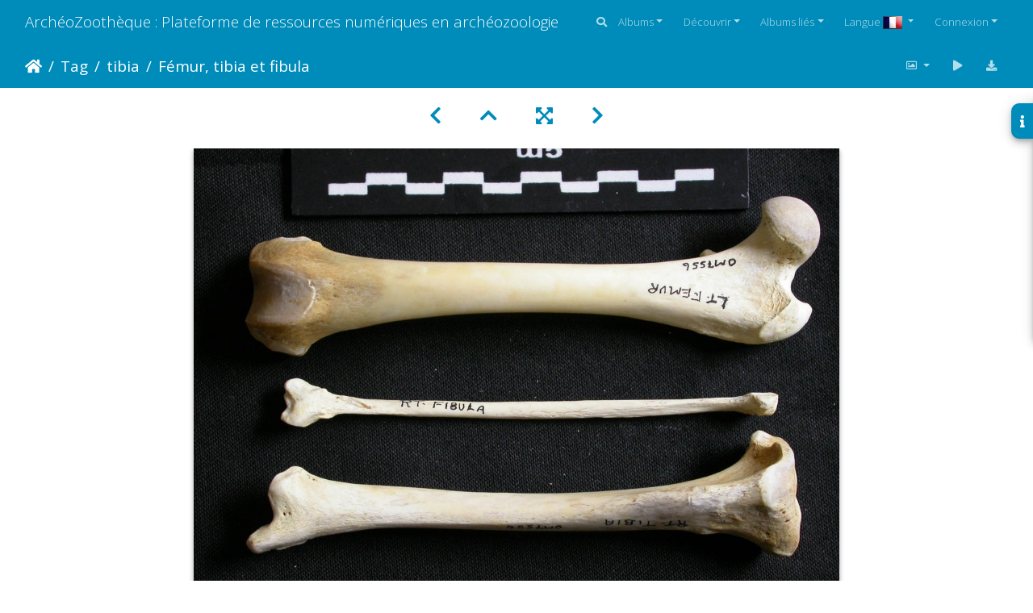

--- FILE ---
content_type: text/html; charset=utf-8
request_url: https://www.archeozoo.org/archeozootheque/picture/Gg-FeTiFi1/tags/26-tibia
body_size: 19264
content:
<!DOCTYPE html>
<html lang="fr" dir="ltr">
<head>
    <meta http-equiv="Content-Type" content="text/html; charset=utf-8">
    <meta name="generator" content="Piwigo (aka PWG), see piwigo.org">
    <meta name="viewport" content="width=device-width, initial-scale=1.0, maximum-scale=1.0, viewport-fit=cover">
    <meta name="mobile-web-app-capable" content="yes">
    <meta name="apple-mobile-web-app-capable" content="yes">
    <meta name="apple-mobile-web-app-status-bar-style" content="black-translucent">
    <meta http-equiv="X-UA-Compatible" content="IE=edge">
    <meta name="author" content="Jean-Philip Brugal">
    <meta name="keywords" content="fémur, fibula, tibia">
    <meta name="description" content="Gulo gulo - Mâle - Adulte - Éléments gauchesCollection : Département d'Ostéologie du Musée National du Kenya, Nairobi (Id:OM7556) - Pays : Saskatchewan, Canada

 - Gg-FeTiFi1.jpg">

    <title>Fémur, tibia et fibula | ArchéoZoothèque : Plateforme de ressources numériques en archéozoologie</title>
    <link rel="shortcut icon" type="image/x-icon" href="../../../themes/default/icon/favicon.ico">
    <link rel="icon" sizes="192x192" href="../../../themes/bootstrap_darkroom/img/logo.png">
    <link rel="apple-touch-icon" sizes="192x192" href="../../../themes/bootstrap_darkroom/img/logo.png">
    <link rel="start" title="Accueil" href="/archeozootheque/" >
    <link rel="search" title="Recherche" href="../../../search.php">
    <link rel="first" title="Première" href="../../../picture/Ll-FeTiFi1/tags/26-tibia">
    <link rel="prev" title="Précédente" href="../../../picture/Ll-FeTiFi3/tags/26-tibia">
    <link rel="next" title="Suivante" href="../../../picture/Ll-FeTiFi4/tags/26-tibia">
    <link rel="last" title="Dernière" href="../../../picture/RT_tibia/tags/26-tibia">
    <link rel="up" title="Miniatures" href="../../../index/tags/26-tibia/start-15">
    <link rel="canonical" href="../../../picture/Gg-FeTiFi1">

     <link rel="stylesheet" type="text/css" href="../../../_data/combined/6h1nkb.css">

<link rel="prerender" href="../../../picture/Ll-FeTiFi4/tags/26-tibia">
</head>

<body id="thePicturePage" class="section-tags tag-26 image-0 "  data-infos='{"section":"tags","tag_ids":["26"],"image_id":0}'>

<div id="wrapper">
        <nav class="navbar navbar-expand-lg navbar-main bg-primary navbar-dark">
            <div class="container-fluid">
                <a class="navbar-brand mr-auto" href="/archeozootheque/">ArchéoZoothèque : Plateforme de ressources numériques en archéozoologie</a>
                <button type="button" class="navbar-toggler" data-toggle="collapse" data-target="#navbar-menubar" aria-controls="navbar-menubar" aria-expanded="false" aria-label="Toggle navigation">
                    <span class="fas fa-bars"></span>
                </button>
                <div class="collapse navbar-collapse" id="navbar-menubar">
                  <form class="form-inline navbar-form ml-auto" role="search" action="../../../qsearch.php" method="get" id="quicksearch" onsubmit="return this.q.value!='' && this.q.value!=qsearch_prompt;">
                    <i class="fas fa-search" title="Recherche" aria-hidden="true"></i>
                    <div class="form-group">
                        <input type="text" name="q" id="qsearchInput" class="form-control" placeholder="Recherche" />
                    </div>
                  </form>
<!-- Start of menubar.tpl -->
<ul class="navbar-nav">
<li id="categoriesDropdownMenu" class="nav-item dropdown">
    <a href="#" class="nav-link dropdown-toggle" data-toggle="dropdown">Albums</a>
    <div class="dropdown-menu dropdown-menu-right" role="menu">
        <a class="dropdown-item" data-level="0" href="../../../index/category/160-os_vectorises_langen_vectorised_bones_lang_langes_huesos_vectorizados_lang_">
            Os vectorisés
            <span class="badge badge-secondary ml-2" title="41 photos dans 4 sous-albums">41</span>
        </a>
        <a class="dropdown-item" data-level="0" href="../../../index/category/55-collections_de_reference_langen_reference_collections_lang_langes_colecciones_de_referencia_lang_">
            Collections de référence
            <span class="badge badge-secondary ml-2" title="2656 photos dans 41 sous-albums">2656</span>
        </a>
        <a class="dropdown-item" data-level="0" href="../../../index/category/136-squelettes_vectorises_langen_vectorised_skeletons_lang_langes_esqueletos_vectorizados_lang_">
            Squelettes vectorisés
            <span class="badge badge-secondary ml-2" title="168 photos dans 7 sous-albums">168</span>
        </a>
        <a class="dropdown-item" data-level="0" href="../../../index/category/141-silhouettes_langen_silhouettes_lang_langes_siluetas_lang_">
            Silhouettes
            <span class="badge badge-secondary ml-2" title="14 photos dans 5 sous-albums">14</span>
        </a>
        <div class="dropdown-divider"></div>
        <div class="dropdown-header">2879 photos</div>
    </div>
</li>
    <li class="nav-item dropdown">                                                                                                                                                   
        <a href="#" class="nav-link dropdown-toggle" data-toggle="dropdown">Découvrir</a>
        <div class="dropdown-menu dropdown-menu-right" role="menu">
      <a class="dropdown-item" href="../../../tags.php" title="Voir les tags disponibles">Tags
          <span class="badge badge-secondary ml-2">227</span>      </a>
      <a class="dropdown-item" href="../../../search.php" title="recherche" rel="search">Recherche
                </a>
      <a class="dropdown-item" href="../../../about.php" title="À propos de Piwigo">À propos
                </a>
      <a class="dropdown-item" href="../../../notification.php" title="flux RSS" rel="nofollow">Notifications RSS
                </a>
            <div class="dropdown-divider"></div>
		<a class="dropdown-item" href="../../../index/most_visited" title="afficher les photos les plus vues">Plus vues</a>
		<a class="dropdown-item" href="../../../index/recent_pics" title="afficher les photos les plus récentes">Photos récentes</a>
		<a class="dropdown-item" href="../../../index/recent_cats" title="afficher les albums récemment mis à jour ou créés">Albums récents</a>
		<a class="dropdown-item" href="../../../random.php" title="afficher un ensemble de photos prises au hasard" rel="nofollow">Photos au hasard</a>
		<a class="dropdown-item" href="../../../index/created-monthly-calendar" title="affichage année par année, mois par mois, jour par jour" rel="nofollow">Calendrier</a>
        </div>
    </li>
<li id="relatedCategoriesDropdownMenu" class="nav-item dropdown">
    <a href="#" class="nav-link dropdown-toggle" data-toggle="dropdown">Albums liés</a>
    <div class="dropdown-menu dropdown-menu-right" role="menu">
       <span class="dropdown-item" data-level="0">Collections de référence
        <span class="badge badge-secondary ml-2" title="sub-albums">20</span>
       </span>
       <span class="dropdown-item" data-level="1">Artiodactyles
        <span class="badge badge-secondary ml-2" title="sub-albums">1</span>
       </span>
       <a href="../../../index/category/68-gazelle_de_perse_9794_langen_persian_gazelle_9794_lang_langes_gacela_persa_9794_lang_"  rel="nofollow" class="dropdown-item" data-level="2">Gazelle de Perse &#9794;
        <span class="badge badge-primary ml-2" title="">4</span>
       </a>
       <span class="dropdown-item" data-level="1">Carnivores
        <span class="badge badge-secondary ml-2" title="sub-albums">19</span>
       </span>
       <a href="../../../index/category/12-blaireau_europeen_langen_european_badger_lang_langes_tejon_europeo_lang_"  rel="nofollow" class="dropdown-item" data-level="2">Blaireau européen
        <span class="badge badge-primary ml-2" title="">13</span>
       </a>
       <a href="../../../index/category/26-caracal_langen_caracal_lynx_lang_langes_caracal_lince_lang_"  rel="nofollow" class="dropdown-item" data-level="2">Caracal
        <span class="badge badge-primary ml-2" title="">12</span>
       </a>
       <a href="../../../index/category/7-chacal_a_chabraque_9794_langen_black_backed_jackal_9794_lang_langes_chacal_de_lomo_negro_9794_lang_"  rel="nofollow" class="dropdown-item" data-level="2">Chacal à chabraque &#9794;
        <span class="badge badge-primary ml-2" title="">12</span>
       </a>
       <a href="../../../index/category/21-chat_sauvage_jeune_langen_wild_cat_young_lang_langes_gato_montes_joven_lang_"  rel="nofollow" class="dropdown-item" data-level="2">Chat sauvage (jeune)
        <span class="badge badge-primary ml-2" title="">12</span>
       </a>
       <a href="../../../index/category/11-glouton_9794_langen_wolverine_9794_lang_langes_gloton_9794_lang_"  rel="nofollow" class="dropdown-item" data-level="2">Glouton &#9794;
        <span class="badge badge-primary ml-2" title="">12</span>
       </a>
       <a href="../../../index/category/20-guepard_9792_langen_cheetah_9792_lang_langes_guepardo_9792_lang_"  rel="nofollow" class="dropdown-item" data-level="2">Guépard &#9792;
        <span class="badge badge-primary ml-2" title="">13</span>
       </a>
       <a href="../../../index/category/22-hyene_rayee_langen_striped_hyena_lang_langes_hiena_rayada_lang_"  rel="nofollow" class="dropdown-item" data-level="2">Hyène rayée
        <span class="badge badge-primary ml-2" title="">11</span>
       </a>
       <a href="../../../index/category/24-hyene_tachetee_langen_spotted_hyena_lang_langes_hiena_manchada_lang_"  rel="nofollow" class="dropdown-item" data-level="2">Hyène tachetée
        <span class="badge badge-primary ml-2" title="">13</span>
       </a>
       <a href="../../../index/category/29-lion_9792_langen_lion_9792_lang_langes_leon_9792_lang_"  rel="nofollow" class="dropdown-item" data-level="2">Lion &#9792;
        <span class="badge badge-primary ml-2" title="">9</span>
       </a>
       <a href="../../../index/category/5-loup_9794_langen_wolf_9794_lang_langes_lobo_9794_lang_"  rel="nofollow" class="dropdown-item" data-level="2">Loup &#9794;

        <span class="badge badge-primary ml-2" title="">11</span>
       </a>
       <a href="../../../index/category/6-loup_langen_wolf_lang_langes_lobo_lang_"  rel="nofollow" class="dropdown-item" data-level="2">Loup
        <span class="badge badge-primary ml-2" title="">13</span>
       </a>
       <a href="../../../index/category/17-loutre_9794_langen_otter_9794_lang_langes_nutria_9794_lang_"  rel="nofollow" class="dropdown-item" data-level="2">Loutre &#9794;
        <span class="badge badge-primary ml-2" title="">15</span>
       </a>
       <a href="../../../index/category/9-lycaon_9794_langen_african_wild_dog_9794_lang_langes_licaon_9794_lang_"  rel="nofollow" class="dropdown-item" data-level="2">Lycaon &#9794;
        <span class="badge badge-primary ml-2" title="">11</span>
       </a>
       <a href="../../../index/category/25-lynx_boreal_jeune_langen_boreal_lynx_young_lang_langes_lince_eurasiatico_joven_lang_"  rel="nofollow" class="dropdown-item" data-level="2">Lynx boréal (jeune)
        <span class="badge badge-primary ml-2" title="">13</span>
       </a>
       <a href="../../../index/category/27-leopard_9794_langen_leopard_9794_lang_langes_leopardo_9794_lang_"  rel="nofollow" class="dropdown-item" data-level="2">Léopard &#9794;
        <span class="badge badge-primary ml-2" title="">16</span>
       </a>
       <a href="../../../index/category/3-ours_brun_9792_langen_brown_bear_9792_lang_langes_oso_pardo_9792_lang_"  rel="nofollow" class="dropdown-item" data-level="2">Ours brun &#9792;
        <span class="badge badge-primary ml-2" title="">13</span>
       </a>
       <a href="../../../index/category/16-ratel_9794_langen_honey_badger_9794_lang_langes_ratel_9794_lang_"  rel="nofollow" class="dropdown-item" data-level="2">Ratel &#9794;
        <span class="badge badge-primary ml-2" title="">4</span>
       </a>
       <a href="../../../index/category/41-renard_des_steppes_langen_steppe_fox_lang_langes_zorro_corsac_lang_"  rel="nofollow" class="dropdown-item" data-level="2">Renard des steppes
        <span class="badge badge-primary ml-2" title="">6</span>
       </a>
       <a href="../../../index/category/8-renard_roux_jeune_langen_red_fox_young_lang_langes_zorro_rojo_joven_lang_"  rel="nofollow" class="dropdown-item" data-level="2">Renard roux (jeune)
        <span class="badge badge-primary ml-2" title="">13</span>
       </a>
    </div>
</li>
<li id="lsm" class="nav-item dropdown">
  <a href="#" class="nav-link dropdown-toggle activeFlag" data-toggle="dropdown">Langue
	<img class="flags" src="../../../language/fr_FR/fr_FR.jpg" alt="Français [FR]" title="Français [FR]"/>
  </a>
<div class="dropdown-menu dropdown-menu-right" role="menu">
  <div class="lsm">
	<ul class="lsmulb">
		<li class="lsmli">
            <a rel="nofollow" href="../../../index/tags/26-tibia?lang=en_UK" class="aflags" hreflang="en">
              <img class="flags" src="../../../language/en_UK/en_UK.jpg" alt="English [UK]" title="English [UK]"/> 
            </a>
            <a rel="nofollow" href="../../../index/tags/26-tibia?lang=es_ES" class="aflags" hreflang="es">
              <img class="flags" src="../../../language/es_ES/es_ES.jpg" alt="Español [ES]" title="Español [ES]"/> 
            </a>
            <a rel="nofollow" href="../../../index/tags/26-tibia?lang=fr_FR" class="aflags" hreflang="fr">
              <img class="flags" src="../../../language/fr_FR/fr_FR.jpg" alt="Français [FR]" title="Français [FR]"/> 
            </a>
		</li>
	</ul>
  </div>
</div>

</li>
<li class="nav-item dropdown" id="identificationDropdown">
    <a href="#" class="nav-link dropdown-toggle" data-toggle="dropdown">Connexion</a>
    <div class="dropdown-menu dropdown-menu-right" role="menu">
<div class="dropdown-header"><form class="navbar-form" method="post" action="../../../identification.php" id="quickconnect"><div class="form-group"><input class="form-control mb-2" type="text" name="username" id="username" value="" placeholder="Nom d'utilisateur"><input class="form-control" type="password" name="password" id="password" placeholder="Mot de passe"></div><div class="form-check checkbox"><label class="form-check-label"><input class="form-check-input" type="checkbox" name="remember_me" id="remember_me" value="1"> Connexion auto</label></div><input type="hidden" name="redirect" value="%2Farcheozootheque%2Fpicture%2FGg-FeTiFi1%2Ftags%2F26-tibia"><button type="submit" class="btn btn-primary btn-raised" name="login">Connexion</button></form></div><div class="dropdown-divider"></div><a class="dropdown-item" href="../../../register.php" title="Créer un nouveau compte" rel="nofollow">S'enregistrer</a>    </div>
</li>
</ul>
<!-- End of menubar.tpl -->

                </div>
            </div>
        </nav>





<!-- End of header.tpl -->
<!-- Start of picture.tpl -->


<nav class="navbar navbar-contextual navbar-expand-lg navbar-dark bg-primary sticky-top mb-2">
    <div class="container-fluid">
        <div class="navbar-brand">
            <div class="nav-breadcrumb d-inline-flex"><a class="nav-breadcrumb-item" href="/archeozootheque/">Accueil</a><a class="nav-breadcrumb-item" href="../../../tags.php" title="Voir les tags disponibles">Tag</a> <a class="nav-breadcrumb-item" href="../../../index/tags/26-tibia" title="Voir les photos liées uniquement à ce tag">tibia</a><span class="nav-breadcrumb-item active">Fémur, tibia et fibula</span></div>
        </div>
        <button type="button" class="navbar-toggler" data-toggle="collapse" data-target="#secondary-navbar" aria-controls="secondary-navbar" aria-expanded="false" aria-label="Toggle navigation">
            <span class="fas fa-bars"></span>
        </button>
        <div class="navbar-collapse collapse justify-content-end" id="secondary-navbar">
            <ul class="navbar-nav">
                <li class="nav-item dropdown">
                    <a href="#" class="nav-link dropdown-toggle" data-toggle="dropdown" title="Tailles de photo">
                        <i class="far fa-image fa-fw" aria-hidden="true"></i><span class="d-lg-none ml-2">Tailles de photo</span>
                    </a>
                    <div class="dropdown-menu dropdown-menu-right" role="menu">
                        <a id="derivative2small" class="dropdown-item derivative-li" href="javascript:changeImgSrc('../../../_data/i/upload/2011/10/08/20111008203301-2bbc201e-2s.jpg','2small','2small')" rel="nofollow">
                                XXS - minuscule<span class="derivativeSizeDetails"> (240 x 180)</span>
                        </a>
                        <a id="derivativexsmall" class="dropdown-item derivative-li" href="javascript:changeImgSrc('../../../_data/i/upload/2011/10/08/20111008203301-2bbc201e-xs.jpg','xsmall','xsmall')" rel="nofollow">
                                XS - très petit<span class="derivativeSizeDetails"> (432 x 324)</span>
                        </a>
                        <a id="derivativesmall" class="dropdown-item derivative-li" href="javascript:changeImgSrc('../../../_data/i/upload/2011/10/08/20111008203301-2bbc201e-sm.jpg','small','small')" rel="nofollow">
                                S - petit<span class="derivativeSizeDetails"> (576 x 432)</span>
                        </a>
                        <a id="derivativemedium" class="dropdown-item derivative-li active" href="javascript:changeImgSrc('../../../_data/i/upload/2011/10/08/20111008203301-2bbc201e-me.jpg','medium','medium')" rel="nofollow">
                                M - moyen<span class="derivativeSizeDetails"> (800 x 600)</span>
                        </a>
                        <a id="derivativelarge" class="dropdown-item derivative-li" href="javascript:changeImgSrc('../../../_data/i/upload/2011/10/08/20111008203301-2bbc201e-la.jpg','large','large')" rel="nofollow">
                                L - grand<span class="derivativeSizeDetails"> (1008 x 756)</span>
                        </a>
                        <a id="derivativexlarge" class="dropdown-item derivative-li" href="javascript:changeImgSrc('../../../_data/i/upload/2011/10/08/20111008203301-2bbc201e-xl.jpg','xlarge','xlarge')" rel="nofollow">
                                XL - très grand<span class="derivativeSizeDetails"> (1224 x 918)</span>
                        </a>
                        <a id="derivativeOriginal" class="dropdown-item derivative-li" href="javascript:changeImgSrc('../../../upload/2011/10/08/20111008203301-2bbc201e.jpg','xxlarge','Original')" rel="nofollow">
                                Original<span class="derivativeSizeDetails"> (1600 x 1200)</span>
                        </a>
                    </div>
                </li>
                <li class="nav-item">
                    <a class="nav-link" href="javascript:;" title="diaporama" id="startSlideshow" rel="nofollow">
                        <i class="fas fa-play fa-fw" aria-hidden="true"></i><span class="d-lg-none ml-2 text-capitalize">diaporama</span>
                    </a>
                </li>
                <li class="nav-item">
                    <a id="downloadSwitchLink" class="nav-link" href="../../../action.php?id=723&amp;part=e&amp;download" title="Télécharger ce fichier" rel="nofollow">
                        <i class="fas fa-download fa-fw" aria-hidden="true"></i><span class="d-lg-none ml-2">Télécharger ce fichier</span>
                    </a>
                 </li>
            </ul>
        </div>
    </div>
</nav>


<div id="main-picture-container" class="container-fluid">


  <div class="row justify-content-center">
    <div id="navigationButtons" class="col-12 py-2">
<a href="../../../picture/Ll-FeTiFi3/tags/26-tibia" title="Précédente : Fémur, tibia et fibula" id="navPrevPicture"><i class="fas fa-chevron-left" aria-hidden="true"></i></a><a href="../../../index/tags/26-tibia/start-15" title="Miniatures"><i class="fas fa-chevron-up"></i></a><a href="javascript:;" title="Plein écran" id="startPhotoSwipe"><i class="fas fa-expand-arrows-alt" aria-hidden="true"></i></a><a href="../../../picture/Ll-FeTiFi4/tags/26-tibia" title="Suivante : Fémur, tibia et fibula" id="navNextPicture"><i class="fas fa-chevron-right" aria-hidden="true"></i></a>    </div>
  </div>

  <div id="theImage" class="row d-block justify-content-center mb-3">
    <img class="path-ext-jpg file-ext-jpg" src="../../../_data/i/upload/2011/10/08/20111008203301-2bbc201e-me.jpg" width="800" height="600" alt="Gg-FeTiFi1.jpg" id="theMainImage" usemap="#mapmedium" title="Gulo gulo - Mâle - Adulte - Éléments gauchesCollection : Département d'Ostéologie du Musée National du Kenya, Nairobi (Id:OM7556) - Pays : Saskatchewan, Canada

">
  
<map name="map2small"><area shape=rect coords="0,0,60,180" href="../../../picture/Ll-FeTiFi3/tags/26-tibia" title="Précédente : Fémur, tibia et fibula" alt="Fémur, tibia et fibula"><area shape=rect coords="60,0,179,45" href="../../../index/tags/26-tibia/start-15" title="Miniatures" alt="Miniatures"><area shape=rect coords="180,0,240,180" href="../../../picture/Ll-FeTiFi4/tags/26-tibia" title="Suivante : Fémur, tibia et fibula" alt="Fémur, tibia et fibula"></map><map name="mapxsmall"><area shape=rect coords="0,0,108,324" href="../../../picture/Ll-FeTiFi3/tags/26-tibia" title="Précédente : Fémur, tibia et fibula" alt="Fémur, tibia et fibula"><area shape=rect coords="108,0,322,81" href="../../../index/tags/26-tibia/start-15" title="Miniatures" alt="Miniatures"><area shape=rect coords="324,0,432,324" href="../../../picture/Ll-FeTiFi4/tags/26-tibia" title="Suivante : Fémur, tibia et fibula" alt="Fémur, tibia et fibula"></map><map name="mapsmall"><area shape=rect coords="0,0,144,432" href="../../../picture/Ll-FeTiFi3/tags/26-tibia" title="Précédente : Fémur, tibia et fibula" alt="Fémur, tibia et fibula"><area shape=rect coords="144,0,429,108" href="../../../index/tags/26-tibia/start-15" title="Miniatures" alt="Miniatures"><area shape=rect coords="433,0,576,432" href="../../../picture/Ll-FeTiFi4/tags/26-tibia" title="Suivante : Fémur, tibia et fibula" alt="Fémur, tibia et fibula"></map><map name="mapmedium"><area shape=rect coords="0,0,200,600" href="../../../picture/Ll-FeTiFi3/tags/26-tibia" title="Précédente : Fémur, tibia et fibula" alt="Fémur, tibia et fibula"><area shape=rect coords="200,0,597,150" href="../../../index/tags/26-tibia/start-15" title="Miniatures" alt="Miniatures"><area shape=rect coords="601,0,800,600" href="../../../picture/Ll-FeTiFi4/tags/26-tibia" title="Suivante : Fémur, tibia et fibula" alt="Fémur, tibia et fibula"></map><map name="maplarge"><area shape=rect coords="0,0,252,756" href="../../../picture/Ll-FeTiFi3/tags/26-tibia" title="Précédente : Fémur, tibia et fibula" alt="Fémur, tibia et fibula"><area shape=rect coords="252,0,752,189" href="../../../index/tags/26-tibia/start-15" title="Miniatures" alt="Miniatures"><area shape=rect coords="757,0,1008,756" href="../../../picture/Ll-FeTiFi4/tags/26-tibia" title="Suivante : Fémur, tibia et fibula" alt="Fémur, tibia et fibula"></map><map name="mapxlarge"><area shape=rect coords="0,0,306,918" href="../../../picture/Ll-FeTiFi3/tags/26-tibia" title="Précédente : Fémur, tibia et fibula" alt="Fémur, tibia et fibula"><area shape=rect coords="306,0,913,229" href="../../../index/tags/26-tibia/start-15" title="Miniatures" alt="Miniatures"><area shape=rect coords="920,0,1224,918" href="../../../picture/Ll-FeTiFi4/tags/26-tibia" title="Suivante : Fémur, tibia et fibula" alt="Fémur, tibia et fibula"></map><map name="mapOriginal"><area shape=rect coords="0,0,400,1200" href="../../../picture/Ll-FeTiFi3/tags/26-tibia" title="Précédente : Fémur, tibia et fibula" alt="Fémur, tibia et fibula"><area shape=rect coords="400,0,1194,300" href="../../../index/tags/26-tibia/start-15" title="Miniatures" alt="Miniatures"><area shape=rect coords="1203,0,1600,1200" href="../../../picture/Ll-FeTiFi4/tags/26-tibia" title="Suivante : Fémur, tibia et fibula" alt="Fémur, tibia et fibula"></map>
  </div>

<div id="sidebar">
    <div id="info-content" class="info">
        <dl id="standard" class="imageInfoTable">
            <h4>Information</h4>
            <div id="Author" class="imageInfo">
                <dt>Auteur</dt>
                <dd>Jean-Philip Brugal</dd>
            </div>
            <div id="visits" class="imageInfo">
                <dt>Visites</dt>
                <dd>17141</dd>
            </div>
            <div id="Tags" class="imageInfo">
                <dt>Tags</dt>
                <dd>
                    <a href="../../../index/tags/12-femur">fémur</a>, <a href="../../../index/tags/27-fibula">fibula</a>, <a href="../../../index/tags/26-tibia">tibia</a>                </dd>
            </div>
            <div id="Categories" class="imageInfo">
                <dt>Albums</dt>
                <dd>
                <a href="../../../index/category/55-collections_de_reference">Collections de référence</a> / <a href="../../../index/category/65-carnivores">Carnivores</a> / <a href="../../../index/category/11-glouton_9794">Glouton &#9794;</a>
                </dd>
            </div>

        </dl>
    </div>
    <div class="handle">
        <a id="info-link" href="#">
            <span class="fas fa-info" aria-hidden="true"></span>
        </a>
    </div>
</div>

  <div id="theImageComment" class="row justify-content-center mb-3">
    <div class="text-center col-lg-10 col-md-12 mx-auto">
      <section id="important-info">
        <h5 class="imageComment"><i>Gulo gulo</i> - Mâle - Adulte - Éléments gauches<br>Collection : Département d'Ostéologie du Musée National du Kenya, Nairobi (Id:OM7556) - Pays : Saskatchewan, Canada<br />
<br />
</h5>
      </section>
    </div>
  </div>

      <div id="theImageShareButtons" class="row justify-content-center">
    <section id="share">
        <a href="https://twitter.com/share?text=Fémur, tibia et fibula&amp;url=https://www.archeozoo.org/archeozootheque/picture/Gg-FeTiFi1/tags/26-tibia" onclick="window.open(this.href, 'twitter-share', 'width=550,height=235');return false;" title="Share on Twitter">
            <i class="fab fa-twitter"></i>        </a>
        <a href="https://www.facebook.com/sharer/sharer.php?u=https://www.archeozoo.org/archeozootheque/picture/Gg-FeTiFi1/tags/26-tibia"
           onclick="window.open(this.href, 'facebook-share','width=580,height=296');return false;" title="Share on Facebook">
            <i class="fab fa-facebook"></i>        </a>
        <a href="https://www.pinterest.com/pin/create/button/?url=https://www.archeozoo.org/archeozootheque/picture/Gg-FeTiFi1/tags/26-tibia&media=https://www.archeozoo.org/archeozootheque/picture/Gg-FeTiFi1/tags/26-tibia/../../../../_data/i/upload/2011/10/08/20111008203301-2bbc201e-la.jpg"
           onclick="window.open(this.href, 'pinterest-share', 'width=490,height=530');return false;" title="Pin on Pinterest">
            <i class="fab fa-pinterest"></i>        </a>
    </section>
  </div>
</div>

<div id="carousel-container" class="container">
  <div id="theImageCarousel" class="row mx-0">
    <div class="col-lg-10 col-md-12 mx-auto">
      <div id="thumbnailCarousel" class="slick-carousel">
                        <div class="text-center">
          <a  href="../../../picture/Ll-FeTiFi1/tags/26-tibia" data-index="0" data-name="Entrez ici le titre" data-description="Lynx lynx - Jeune adulte - Éléments droitsCollection : P. Fosse - Pays : Pologne

" data-src-xlarge="../../../upload/2012/01/15/20120115180009-a0a3b102.jpg" data-size-xlarge="1024 x 768" data-src-large="../../../_data/i/upload/2012/01/15/20120115180009-a0a3b102-la.jpg" data-size-large="1008 x 756" data-src-medium="../../../_data/i/upload/2012/01/15/20120115180009-a0a3b102-me.jpg" data-size-medium="800 x 600">
            <img data-lazy="../../../_data/i/upload/2012/01/15/20120115180009-a0a3b102-sq.jpg" alt="Entrez ici le titre" title="" class="img-fluid path-ext-jpg file-ext-jpg">
          </a>
        </div>
                        <div class="text-center">
          <a  href="../../../picture/Ll-FeTiFi2/tags/26-tibia" data-index="1" data-name="Entrez ici le titre" data-description="Lynx lynx - Jeune adulte - Éléments droitsCollection : P. Fosse - Pays : Pologne

" data-src-xlarge="../../../upload/2012/01/15/20120115180011-0f57ed9c.jpg" data-size-xlarge="1024 x 768" data-src-large="../../../_data/i/upload/2012/01/15/20120115180011-0f57ed9c-la.jpg" data-size-large="1008 x 756" data-src-medium="../../../_data/i/upload/2012/01/15/20120115180011-0f57ed9c-me.jpg" data-size-medium="800 x 600">
            <img data-lazy="../../../_data/i/upload/2012/01/15/20120115180011-0f57ed9c-sq.jpg" alt="Entrez ici le titre" title="" class="img-fluid path-ext-jpg file-ext-jpg">
          </a>
        </div>
                        <div class="text-center">
          <a  href="../../../picture/Ll-FeTiFi3/tags/26-tibia" data-index="2" data-name="Entrez ici le titre" data-description="Lynx lynx - Jeune adulte - Éléments droitsCollection : P. Fosse - Pays : Pologne

" data-src-xlarge="../../../upload/2012/01/15/20120115180012-a815403b.jpg" data-size-xlarge="1024 x 768" data-src-large="../../../_data/i/upload/2012/01/15/20120115180012-a815403b-la.jpg" data-size-large="1008 x 756" data-src-medium="../../../_data/i/upload/2012/01/15/20120115180012-a815403b-me.jpg" data-size-medium="800 x 600">
            <img data-lazy="../../../_data/i/upload/2012/01/15/20120115180012-a815403b-sq.jpg" alt="Entrez ici le titre" title="" class="img-fluid path-ext-jpg file-ext-jpg">
          </a>
        </div>
                        <div class="text-center">
          <a  href="../../../picture/Pl-FeTijuv1/tags/26-tibia" data-index="3" data-name="Fémur et tibia" data-description="Panthera leo - Juvénile (9 mois) - Éléments droitsCollection : Seronera (Id:OM886) - Pays : Kenya - Don G.Schaller

" data-src-xlarge="../../../upload/2012/03/16/20120316164109-b3562176.jpg" data-size-xlarge="1600 x 1200" data-src-large="../../../_data/i/upload/2012/03/16/20120316164109-b3562176-la.jpg" data-size-large="1008 x 756" data-src-medium="../../../_data/i/upload/2012/03/16/20120316164109-b3562176-me.jpg" data-size-medium="800 x 600">
            <img data-lazy="../../../_data/i/upload/2012/03/16/20120316164109-b3562176-sq.jpg" alt="Fémur et tibia" title="" class="img-fluid path-ext-jpg file-ext-jpg">
          </a>
        </div>
                        <div class="text-center">
          <a  href="../../../picture/Pl-FeTijuv2/tags/26-tibia" data-index="4" data-name="Fémur et tibia" data-description="Panthera leo - Juvénile (9 mois) - Éléments droitsCollection : Seronera (Id:OM886) - Pays : Kenya - Don G.Schaller

" data-src-xlarge="../../../upload/2012/03/16/20120316164112-270545ee.jpg" data-size-xlarge="1600 x 1200" data-src-large="../../../_data/i/upload/2012/03/16/20120316164112-270545ee-la.jpg" data-size-large="1008 x 756" data-src-medium="../../../_data/i/upload/2012/03/16/20120316164112-270545ee-me.jpg" data-size-medium="800 x 600">
            <img data-lazy="../../../_data/i/upload/2012/03/16/20120316164112-270545ee-sq.jpg" alt="Fémur et tibia" title="" class="img-fluid path-ext-jpg file-ext-jpg">
          </a>
        </div>
                        <div class="text-center">
          <a  href="../../../picture/Lp-FeTiFi1/tags/26-tibia" data-index="5" data-name="Fémur, tibia et fibula" data-description="Lycaon pictus - Mâle - Adulte - Éléments gauchesCollection : Département d&#039;Ostéologie du Musée National du Kenya, Nairobi (Id:OM7426) - Pays : Masai Mara, Kenya

" data-src-xlarge="../../../upload/2011/10/08/20111008202730-31bd8b47.jpg" data-size-xlarge="1600 x 1200" data-src-large="../../../_data/i/upload/2011/10/08/20111008202730-31bd8b47-la.jpg" data-size-large="1008 x 756" data-src-medium="../../../_data/i/upload/2011/10/08/20111008202730-31bd8b47-me.jpg" data-size-medium="800 x 600">
            <img data-lazy="../../../_data/i/upload/2011/10/08/20111008202730-31bd8b47-sq.jpg" alt="Fémur, tibia et fibula" title="" class="img-fluid path-ext-jpg file-ext-jpg">
          </a>
        </div>
                        <div class="text-center">
          <a  href="../../../picture/Lp-FeTiFi2/tags/26-tibia" data-index="6" data-name="Fémur, tibia et fibula" data-description="Lycaon pictus - Mâle - Adulte - Éléments gauchesCollection : Département d&#039;Ostéologie du Musée National du Kenya, Nairobi (Id:OM7426) - Pays : Masai Mara, Kenya

" data-src-xlarge="../../../upload/2011/10/08/20111008202733-9020280d.jpg" data-size-xlarge="1600 x 1200" data-src-large="../../../_data/i/upload/2011/10/08/20111008202733-9020280d-la.jpg" data-size-large="1008 x 756" data-src-medium="../../../_data/i/upload/2011/10/08/20111008202733-9020280d-me.jpg" data-size-medium="800 x 600">
            <img data-lazy="../../../_data/i/upload/2011/10/08/20111008202733-9020280d-sq.jpg" alt="Fémur, tibia et fibula" title="" class="img-fluid path-ext-jpg file-ext-jpg">
          </a>
        </div>
                        <div class="text-center">
          <a  href="../../../picture/Fs-FeTiFi1/tags/26-tibia" data-index="7" data-name="Fémur, tibia et fibula" data-description="Felis silvestris - Jeune adulte - Éléments droitsCollection : M.F.Bonifay, MMSH (don M. Jeannet 1976) - Pays : France, Saône-et-Loire

" data-src-xlarge="../../../upload/2011/10/09/20111009200839-ab913344.jpg" data-size-xlarge="1024 x 768" data-src-large="../../../_data/i/upload/2011/10/09/20111009200839-ab913344-la.jpg" data-size-large="1008 x 756" data-src-medium="../../../_data/i/upload/2011/10/09/20111009200839-ab913344-me.jpg" data-size-medium="800 x 600">
            <img data-lazy="../../../_data/i/upload/2011/10/09/20111009200839-ab913344-sq.jpg" alt="Fémur, tibia et fibula" title="" class="img-fluid path-ext-jpg file-ext-jpg">
          </a>
        </div>
                        <div class="text-center">
          <a  href="../../../picture/Mc-FeTiFi1/tags/26-tibia" data-index="8" data-name="Fémur, tibia et fibula" data-description="Mellivora capensis - Mâle - Adulte - Éléments droitsCollection : Département d&#039;Ostéologie du Musée National du Kenya, Nairobi (Id:OM180) - Pays : Kenya

" data-src-xlarge="../../../upload/2011/10/08/20111008214644-4285fa07.jpg" data-size-xlarge="1600 x 1200" data-src-large="../../../_data/i/upload/2011/10/08/20111008214644-4285fa07-la.jpg" data-size-large="1008 x 756" data-src-medium="../../../_data/i/upload/2011/10/08/20111008214644-4285fa07-me.jpg" data-size-medium="800 x 600">
            <img data-lazy="../../../_data/i/upload/2011/10/08/20111008214644-4285fa07-sq.jpg" alt="Fémur, tibia et fibula" title="" class="img-fluid path-ext-jpg file-ext-jpg">
          </a>
        </div>
                        <div class="text-center">
          <a  href="../../../picture/Fs-FeTiFi2/tags/26-tibia" data-index="9" data-name="Fémur, tibia et fibula" data-description="Felis silvestris - Jeune adulte - Éléments droitsCollection : M.F.Bonifay, MMSH (don M. Jeannet 1976) - Pays : France, Saône-et-Loire

" data-src-xlarge="../../../upload/2011/10/09/20111009200842-ed964d05.jpg" data-size-xlarge="1024 x 768" data-src-large="../../../_data/i/upload/2011/10/09/20111009200842-ed964d05-la.jpg" data-size-large="1008 x 756" data-src-medium="../../../_data/i/upload/2011/10/09/20111009200842-ed964d05-me.jpg" data-size-medium="800 x 600">
            <img data-lazy="../../../_data/i/upload/2011/10/09/20111009200842-ed964d05-sq.jpg" alt="Fémur, tibia et fibula" title="" class="img-fluid path-ext-jpg file-ext-jpg">
          </a>
        </div>
                        <div class="text-center">
          <a  href="../../../picture/Mc-FeTiFi2/tags/26-tibia" data-index="10" data-name="Fémur, tibia et fibula" data-description="Mellivora capensis - Mâle - Adulte - Éléments droitsCollection : Département d&#039;Ostéologie du Musée National du Kenya, Nairobi (Id:OM180) - Pays : Kenya

" data-src-xlarge="../../../upload/2011/10/08/20111008214647-7878e059.jpg" data-size-xlarge="1600 x 1200" data-src-large="../../../_data/i/upload/2011/10/08/20111008214647-7878e059-la.jpg" data-size-large="1008 x 756" data-src-medium="../../../_data/i/upload/2011/10/08/20111008214647-7878e059-me.jpg" data-size-medium="800 x 600">
            <img data-lazy="../../../_data/i/upload/2011/10/08/20111008214647-7878e059-sq.jpg" alt="Fémur, tibia et fibula" title="" class="img-fluid path-ext-jpg file-ext-jpg">
          </a>
        </div>
                        <div class="text-center">
          <a  href="../../../picture/Fs-FeTiFi3/tags/26-tibia" data-index="11" data-name="Fémur, tibia et fibula" data-description="Felis silvestris - Jeune adulte - Éléments droitsCollection : M.F.Bonifay, MMSH (don M. Jeannet 1976) - Pays : France, Saône-et-Loire

" data-src-xlarge="../../../upload/2011/10/09/20111009200844-fb0cfcc3.jpg" data-size-xlarge="1024 x 768" data-src-large="../../../_data/i/upload/2011/10/09/20111009200844-fb0cfcc3-la.jpg" data-size-large="1008 x 756" data-src-medium="../../../_data/i/upload/2011/10/09/20111009200844-fb0cfcc3-me.jpg" data-size-medium="800 x 600">
            <img data-lazy="../../../_data/i/upload/2011/10/09/20111009200844-fb0cfcc3-sq.jpg" alt="Fémur, tibia et fibula" title="" class="img-fluid path-ext-jpg file-ext-jpg">
          </a>
        </div>
                        <div class="text-center">
          <a  href="../../../picture/Cm-FeTiFi1/tags/26-tibia" data-index="12" data-name="Fémur, tibia et fibula" data-description="Canis mesomelas - Mâle - Adulte - Éléments droitsKenya, Nairobi (Id:OM4357) - Pays : Embakasi Road, Kenya

" data-src-xlarge="../../../upload/2011/10/08/20111008201621-9ef26cee.jpg" data-size-xlarge="1600 x 1200" data-src-large="../../../_data/i/upload/2011/10/08/20111008201621-9ef26cee-la.jpg" data-size-large="1008 x 756" data-src-medium="../../../_data/i/upload/2011/10/08/20111008201621-9ef26cee-me.jpg" data-size-medium="800 x 600">
            <img data-lazy="../../../_data/i/upload/2011/10/08/20111008201621-9ef26cee-sq.jpg" alt="Fémur, tibia et fibula" title="" class="img-fluid path-ext-jpg file-ext-jpg">
          </a>
        </div>
                        <div class="text-center">
          <a  href="../../../picture/Cm-FeTiFi2/tags/26-tibia" data-index="13" data-name="Fémur, tibia et fibula" data-description="Canis mesomelas - Mâle - Adulte - Éléments droitsKenya, Nairobi (Id:OM4357) - Pays : Embakasi Road, Kenya

" data-src-xlarge="../../../upload/2011/10/08/20111008201625-de88248a.jpg" data-size-xlarge="1600 x 1200" data-src-large="../../../_data/i/upload/2011/10/08/20111008201625-de88248a-la.jpg" data-size-large="1008 x 756" data-src-medium="../../../_data/i/upload/2011/10/08/20111008201625-de88248a-me.jpg" data-size-medium="800 x 600">
            <img data-lazy="../../../_data/i/upload/2011/10/08/20111008201625-de88248a-sq.jpg" alt="Fémur, tibia et fibula" title="" class="img-fluid path-ext-jpg file-ext-jpg">
          </a>
        </div>
                        <div class="text-center">
          <a  href="../../../picture/Ll-FeTiFi1/tags/26-tibia" data-index="14" data-name="Fémur, tibia et fibula" data-description="Lutra lutra - Mâle - Adulte - Éléments droitsCollection : Centre d&#039;Investigation Portugais d&#039;Archéologie (Id:CIPA1267) - Pays : Tras os Montes, Portugal

" data-src-xlarge="../../../upload/2011/10/09/20111009184621-7363141e.jpg" data-size-xlarge="1024 x 768" data-src-large="../../../_data/i/upload/2011/10/09/20111009184621-7363141e-la.jpg" data-size-large="1008 x 756" data-src-medium="../../../_data/i/upload/2011/10/09/20111009184621-7363141e-me.jpg" data-size-medium="800 x 600">
            <img data-lazy="../../../_data/i/upload/2011/10/09/20111009184621-7363141e-sq.jpg" alt="Fémur, tibia et fibula" title="" class="img-fluid path-ext-jpg file-ext-jpg">
          </a>
        </div>
                        <div class="text-center">
          <a  href="../../../picture/Cm-FeTiFi3/tags/26-tibia" data-index="15" data-name="Fémur, tibia et fibula" data-description="Canis mesomelas - Mâle - Adulte - Éléments droitsKenya, Nairobi (Id:OM4357) - Pays : Embakasi Road, Kenya

" data-src-xlarge="../../../upload/2011/10/08/20111008201629-f17d8e2e.jpg" data-size-xlarge="1600 x 1200" data-src-large="../../../_data/i/upload/2011/10/08/20111008201629-f17d8e2e-la.jpg" data-size-large="1008 x 756" data-src-medium="../../../_data/i/upload/2011/10/08/20111008201629-f17d8e2e-me.jpg" data-size-medium="800 x 600">
            <img data-lazy="../../../_data/i/upload/2011/10/08/20111008201629-f17d8e2e-sq.jpg" alt="Fémur, tibia et fibula" title="" class="img-fluid path-ext-jpg file-ext-jpg">
          </a>
        </div>
                        <div class="text-center">
          <a  href="../../../picture/Ll-FeTiFi2/tags/26-tibia" data-index="16" data-name="Fémur, tibia et fibula" data-description="Lutra lutra - Mâle - Adulte - Éléments droitsCollection : Centre d&#039;Investigation Portugais d&#039;Archéologie (Id:CIPA1267) - Pays : Tras os Montes, Portugal

" data-src-xlarge="../../../upload/2011/10/09/20111009184623-569c3f4d.jpg" data-size-xlarge="1024 x 768" data-src-large="../../../_data/i/upload/2011/10/09/20111009184623-569c3f4d-la.jpg" data-size-large="1008 x 756" data-src-medium="../../../_data/i/upload/2011/10/09/20111009184623-569c3f4d-me.jpg" data-size-medium="800 x 600">
            <img data-lazy="../../../_data/i/upload/2011/10/09/20111009184623-569c3f4d-sq.jpg" alt="Fémur, tibia et fibula" title="" class="img-fluid path-ext-jpg file-ext-jpg">
          </a>
        </div>
                        <div class="text-center">
          <a  href="../../../picture/Ll-FeTiFi3/tags/26-tibia" data-index="17" data-name="Fémur, tibia et fibula" data-description="Lutra lutra - Mâle - Adulte - Éléments droitsCollection : Centre d&#039;Investigation Portugais d&#039;Archéologie (Id:CIPA1267) - Pays : Tras os Montes, Portugal

" data-src-xlarge="../../../upload/2011/10/09/20111009184624-2c50ebbb.jpg" data-size-xlarge="1024 x 768" data-src-large="../../../_data/i/upload/2011/10/09/20111009184624-2c50ebbb-la.jpg" data-size-large="1008 x 756" data-src-medium="../../../_data/i/upload/2011/10/09/20111009184624-2c50ebbb-me.jpg" data-size-medium="800 x 600">
            <img data-lazy="../../../_data/i/upload/2011/10/09/20111009184624-2c50ebbb-sq.jpg" alt="Fémur, tibia et fibula" title="" class="img-fluid path-ext-jpg file-ext-jpg">
          </a>
        </div>
                        <div class="text-center thumbnail-active">
          <a  id="thumbnail-active" href="../../../picture/Gg-FeTiFi1/tags/26-tibia" data-index="18" data-name="Fémur, tibia et fibula" data-description="Gulo gulo - Mâle - Adulte - Éléments gauchesCollection : Département d&#039;Ostéologie du Musée National du Kenya, Nairobi (Id:OM7556) - Pays : Saskatchewan, Canada

" data-src-xlarge="../../../upload/2011/10/08/20111008203301-2bbc201e.jpg" data-size-xlarge="1600 x 1200" data-src-large="../../../_data/i/upload/2011/10/08/20111008203301-2bbc201e-la.jpg" data-size-large="1008 x 756" data-src-medium="../../../_data/i/upload/2011/10/08/20111008203301-2bbc201e-me.jpg" data-size-medium="800 x 600">
            <img data-lazy="../../../_data/i/upload/2011/10/08/20111008203301-2bbc201e-sq.jpg" alt="Fémur, tibia et fibula" title="" class="img-fluid path-ext-jpg file-ext-jpg">
          </a>
        </div>
                        <div class="text-center">
          <a  href="../../../picture/Ll-FeTiFi4/tags/26-tibia" data-index="19" data-name="Fémur, tibia et fibula" data-description="Lutra lutra - Mâle - Adulte - Éléments droitsCollection : Centre d&#039;Investigation Portugais d&#039;Archéologie (Id:CIPA1267) - Pays : Tras os Montes, Portugal

" data-src-xlarge="../../../upload/2011/10/09/20111009184626-d8b14f2c.jpg" data-size-xlarge="1024 x 768" data-src-large="../../../_data/i/upload/2011/10/09/20111009184626-d8b14f2c-la.jpg" data-size-large="1008 x 756" data-src-medium="../../../_data/i/upload/2011/10/09/20111009184626-d8b14f2c-me.jpg" data-size-medium="800 x 600">
            <img data-lazy="../../../_data/i/upload/2011/10/09/20111009184626-d8b14f2c-sq.jpg" alt="Fémur, tibia et fibula" title="" class="img-fluid path-ext-jpg file-ext-jpg">
          </a>
        </div>
                        <div class="text-center">
          <a  href="../../../picture/Gg-FeTiFi2/tags/26-tibia" data-index="20" data-name="Fémur, tibia et fibula" data-description="Gulo gulo - Mâle - Adulte - Éléments gauchesCollection : Département d&#039;Ostéologie du Musée National du Kenya, Nairobi (Id:OM7556) - Pays : Saskatchewan, Canada

" data-src-xlarge="../../../upload/2011/10/08/20111008203304-20973c42.jpg" data-size-xlarge="1600 x 1200" data-src-large="../../../_data/i/upload/2011/10/08/20111008203304-20973c42-la.jpg" data-size-large="1008 x 756" data-src-medium="../../../_data/i/upload/2011/10/08/20111008203304-20973c42-me.jpg" data-size-medium="800 x 600">
            <img data-lazy="../../../_data/i/upload/2011/10/08/20111008203304-20973c42-sq.jpg" alt="Fémur, tibia et fibula" title="" class="img-fluid path-ext-jpg file-ext-jpg">
          </a>
        </div>
                        <div class="text-center">
          <a  href="../../../picture/Ll-FeTiFi5/tags/26-tibia" data-index="21" data-name="Fémur, tibia et fibula" data-description="Lutra lutra - Mâle - Adulte - Éléments droitsCollection : Centre d&#039;Investigation Portugais d&#039;Archéologie (Id:CIPA1267) - Pays : Tras os Montes, Portugal

" data-src-xlarge="../../../upload/2011/10/09/20111009184628-3f8b5e3f.jpg" data-size-xlarge="1024 x 768" data-src-large="../../../_data/i/upload/2011/10/09/20111009184628-3f8b5e3f-la.jpg" data-size-large="1008 x 756" data-src-medium="../../../_data/i/upload/2011/10/09/20111009184628-3f8b5e3f-me.jpg" data-size-medium="800 x 600">
            <img data-lazy="../../../_data/i/upload/2011/10/09/20111009184628-3f8b5e3f-sq.jpg" alt="Fémur, tibia et fibula" title="" class="img-fluid path-ext-jpg file-ext-jpg">
          </a>
        </div>
                        <div class="text-center">
          <a  href="../../../picture/Cl1-FeTiFi1/tags/26-tibia" data-index="22" data-name="Fémur, tibia et fibula" data-description="Canis lupus - Mâle - Adulte - Éléments gauchesCollection : Centre d&#039;Investigation Portugais d&#039;Archéologie, Lisbonne (Id:CIPA743) - Pays : Tras os Montes, Portugal

" data-src-xlarge="../../../upload/2011/10/08/20111008194353-c87482b9.jpg" data-size-xlarge="1280 x 960" data-src-large="../../../_data/i/upload/2011/10/08/20111008194353-c87482b9-la.jpg" data-size-large="1008 x 756" data-src-medium="../../../_data/i/upload/2011/10/08/20111008194353-c87482b9-me.jpg" data-size-medium="800 x 600">
            <img data-lazy="../../../_data/i/upload/2011/10/08/20111008194353-c87482b9-sq.jpg" alt="Fémur, tibia et fibula" title="" class="img-fluid path-ext-jpg file-ext-jpg">
          </a>
        </div>
                        <div class="text-center">
          <a  href="../../../picture/Cl1-FeTiFi2/tags/26-tibia" data-index="23" data-name="Fémur, tibia et fibula" data-description="Canis lupus - Mâle - Adulte - Éléments gauchesCollection : Centre d&#039;Investigation Portugais d&#039;Archéologie, Lisbonne (Id:CIPA743) - Pays : Tras os Montes, Portugal

" data-src-xlarge="../../../upload/2011/10/08/20111008194401-c814eb42.jpg" data-size-xlarge="1280 x 960" data-src-large="../../../_data/i/upload/2011/10/08/20111008194401-c814eb42-la.jpg" data-size-large="1008 x 756" data-src-medium="../../../_data/i/upload/2011/10/08/20111008194401-c814eb42-me.jpg" data-size-medium="800 x 600">
            <img data-lazy="../../../_data/i/upload/2011/10/08/20111008194401-c814eb42-sq.jpg" alt="Fémur, tibia et fibula" title="" class="img-fluid path-ext-jpg file-ext-jpg">
          </a>
        </div>
                        <div class="text-center">
          <a  href="../../../picture/Pl-FeTiFi1/tags/26-tibia" data-index="24" data-name="Fémur, tibia et fibula" data-description="Panthera leo - Femelle adulte - Éléments gauche et droitsCollection : Aberdares (Id:OM7713) - Pays : Kenya

" data-src-xlarge="../../../upload/2012/03/16/20120316163218-2eff7174.jpg" data-size-xlarge="1600 x 1200" data-src-large="../../../_data/i/upload/2012/03/16/20120316163218-2eff7174-la.jpg" data-size-large="1008 x 756" data-src-medium="../../../_data/i/upload/2012/03/16/20120316163218-2eff7174-me.jpg" data-size-medium="800 x 600">
            <img data-lazy="../../../_data/i/upload/2012/03/16/20120316163218-2eff7174-sq.jpg" alt="Fémur, tibia et fibula" title="" class="img-fluid path-ext-jpg file-ext-jpg">
          </a>
        </div>
                        <div class="text-center">
          <a  href="../../../picture/Cl1-FeTiFi3/tags/26-tibia" data-index="25" data-name="Fémur, tibia et fibula" data-description="Canis lupus - Mâle - Adulte - Éléments gauchesCollection : Centre d&#039;Investigation Portugais d&#039;Archéologie, Lisbonne (Id:CIPA743) - Pays : Tras os Montes, Portugal

" data-src-xlarge="../../../upload/2011/10/08/20111008194407-aab39f91.jpg" data-size-xlarge="1280 x 960" data-src-large="../../../_data/i/upload/2011/10/08/20111008194407-aab39f91-la.jpg" data-size-large="1008 x 756" data-src-medium="../../../_data/i/upload/2011/10/08/20111008194407-aab39f91-me.jpg" data-size-medium="800 x 600">
            <img data-lazy="../../../_data/i/upload/2011/10/08/20111008194407-aab39f91-sq.jpg" alt="Fémur, tibia et fibula" title="" class="img-fluid path-ext-jpg file-ext-jpg">
          </a>
        </div>
                        <div class="text-center">
          <a  href="../../../picture/Pl-FeTiFi2/tags/26-tibia" data-index="26" data-name="Fémur, tibia et fibula" data-description="Panthera leo - Femelle adulte - Éléments gauche et droitsCollection : Aberdares (Id:OM7713) - Pays : Kenya

" data-src-xlarge="../../../upload/2012/03/16/20120316163221-d62ad377.jpg" data-size-xlarge="1600 x 1200" data-src-large="../../../_data/i/upload/2012/03/16/20120316163221-d62ad377-la.jpg" data-size-large="1008 x 756" data-src-medium="../../../_data/i/upload/2012/03/16/20120316163221-d62ad377-me.jpg" data-size-medium="800 x 600">
            <img data-lazy="../../../_data/i/upload/2012/03/16/20120316163221-d62ad377-sq.jpg" alt="Fémur, tibia et fibula" title="" class="img-fluid path-ext-jpg file-ext-jpg">
          </a>
        </div>
                        <div class="text-center">
          <a  href="../../../picture/Vv-FeTiFi1/tags/26-tibia" data-index="27" data-name="Fémur, tibia et fibula" data-description="Vulpes vulpes - Jeune adulte - Éléments droitsCollection : Maison Méditerranéenne des Sciences de l&#039;Homme (MMSH) / Brugal (Id:C4) - Pays : Lot, France

" data-src-xlarge="../../../upload/2011/10/08/20111008202306-695809e9.jpg" data-size-xlarge="1024 x 768" data-src-large="../../../_data/i/upload/2011/10/08/20111008202306-695809e9-la.jpg" data-size-large="1008 x 756" data-src-medium="../../../_data/i/upload/2011/10/08/20111008202306-695809e9-me.jpg" data-size-medium="800 x 600">
            <img data-lazy="../../../_data/i/upload/2011/10/08/20111008202306-695809e9-sq.jpg" alt="Fémur, tibia et fibula" title="" class="img-fluid path-ext-jpg file-ext-jpg">
          </a>
        </div>
                        <div class="text-center">
          <a  href="../../../picture/Vv-FeTiFi2/tags/26-tibia" data-index="28" data-name="Fémur, tibia et fibula" data-description="Vulpes vulpes - Jeune adulte - Éléments droitsCollection : Maison Méditerranéenne des Sciences de l&#039;Homme (MMSH) / Brugal (Id:C4) - Pays : Lot, France

" data-src-xlarge="../../../upload/2011/10/08/20111008202310-9d4ae864.jpg" data-size-xlarge="1024 x 768" data-src-large="../../../_data/i/upload/2011/10/08/20111008202310-9d4ae864-la.jpg" data-size-large="1008 x 756" data-src-medium="../../../_data/i/upload/2011/10/08/20111008202310-9d4ae864-me.jpg" data-size-medium="800 x 600">
            <img data-lazy="../../../_data/i/upload/2011/10/08/20111008202310-9d4ae864-sq.jpg" alt="Fémur, tibia et fibula" title="" class="img-fluid path-ext-jpg file-ext-jpg">
          </a>
        </div>
                        <div class="text-center">
          <a  href="../../../picture/Vv-FeTiFi3/tags/26-tibia" data-index="29" data-name="Fémur, tibia et fibula" data-description="Vulpes vulpes - Jeune adulte - Éléments droitsCollection : Maison Méditerranéenne des Sciences de l&#039;Homme (MMSH) / Brugal (Id:C4) - Pays : Lot, France

" data-src-xlarge="../../../upload/2011/10/08/20111008202312-2e6c4f22.jpg" data-size-xlarge="1024 x 768" data-src-large="../../../_data/i/upload/2011/10/08/20111008202312-2e6c4f22-la.jpg" data-size-large="1008 x 756" data-src-medium="../../../_data/i/upload/2011/10/08/20111008202312-2e6c4f22-me.jpg" data-size-medium="800 x 600">
            <img data-lazy="../../../_data/i/upload/2011/10/08/20111008202312-2e6c4f22-sq.jpg" alt="Fémur, tibia et fibula" title="" class="img-fluid path-ext-jpg file-ext-jpg">
          </a>
        </div>
                        <div class="text-center">
          <a  href="../../../picture/Lc-FeTiFi1/tags/26-tibia" data-index="30" data-name="Fémur, tibia et fibula" data-description="Lynx caracal - Adulte - Éléments droitsCollection : Département d&#039;Ostéologie du Musée National du Kenya, Nairobi (Id:OM5045) - Pays : Kenya

" data-src-xlarge="../../../upload/2012/01/15/20120115184706-fe8fec5f.jpg" data-size-xlarge="1600 x 1200" data-src-large="../../../_data/i/upload/2012/01/15/20120115184706-fe8fec5f-la.jpg" data-size-large="1008 x 756" data-src-medium="../../../_data/i/upload/2012/01/15/20120115184706-fe8fec5f-me.jpg" data-size-medium="800 x 600">
            <img data-lazy="../../../_data/i/upload/2012/01/15/20120115184706-fe8fec5f-sq.jpg" alt="Fémur, tibia et fibula" title="" class="img-fluid path-ext-jpg file-ext-jpg">
          </a>
        </div>
                        <div class="text-center">
          <a  href="../../../picture/Lc-FeTiFi2/tags/26-tibia" data-index="31" data-name="Fémur, tibia et fibula" data-description="Lynx caracal - Adulte - Éléments droitsCollection : Département d&#039;Ostéologie du Musée National du Kenya, Nairobi (Id:OM5045) - Pays : Kenya

" data-src-xlarge="../../../upload/2012/01/15/20120115184709-f6e247b6.jpg" data-size-xlarge="1600 x 1200" data-src-large="../../../_data/i/upload/2012/01/15/20120115184709-f6e247b6-la.jpg" data-size-large="1008 x 756" data-src-medium="../../../_data/i/upload/2012/01/15/20120115184709-f6e247b6-me.jpg" data-size-medium="800 x 600">
            <img data-lazy="../../../_data/i/upload/2012/01/15/20120115184709-f6e247b6-sq.jpg" alt="Fémur, tibia et fibula" title="" class="img-fluid path-ext-jpg file-ext-jpg">
          </a>
        </div>
                        <div class="text-center">
          <a  href="../../../picture/Aj-FeTiFi1/tags/26-tibia" data-index="32" data-name="Fémur, tibia et fibula" data-description="Acinonyx jubatus - Femelle - Adulte - Éléments droitsCollection : Kabete laboratoire (Id:OM4193) - Pays : Kenya

" data-src-xlarge="../../../upload/2011/10/09/20111009195422-bca28340.jpg" data-size-xlarge="1600 x 1200" data-src-large="../../../_data/i/upload/2011/10/09/20111009195422-bca28340-la.jpg" data-size-large="1008 x 756" data-src-medium="../../../_data/i/upload/2011/10/09/20111009195422-bca28340-me.jpg" data-size-medium="800 x 600">
            <img data-lazy="../../../_data/i/upload/2011/10/09/20111009195422-bca28340-sq.jpg" alt="Fémur, tibia et fibula" title="" class="img-fluid path-ext-jpg file-ext-jpg">
          </a>
        </div>
                        <div class="text-center">
          <a  href="../../../picture/Mm-FeTiFi1/tags/26-tibia" data-index="33" data-name="Fémur, tibia et fibula" data-description="Meles meles - Adulte - Éléments droitsCollection : J.-P. Brugal (Id:C1) - Pays : Lot, France

" data-src-xlarge="../../../upload/2011/10/08/20111008212436-5e2d2273.jpg" data-size-xlarge="1024 x 768" data-src-large="../../../_data/i/upload/2011/10/08/20111008212436-5e2d2273-la.jpg" data-size-large="1008 x 756" data-src-medium="../../../_data/i/upload/2011/10/08/20111008212436-5e2d2273-me.jpg" data-size-medium="800 x 600">
            <img data-lazy="../../../_data/i/upload/2011/10/08/20111008212436-5e2d2273-sq.jpg" alt="Fémur, tibia et fibula" title="" class="img-fluid path-ext-jpg file-ext-jpg">
          </a>
        </div>
                        <div class="text-center">
          <a  href="../../../picture/Aj-FeTiFi2/tags/26-tibia" data-index="34" data-name="Fémur, tibia et fibula" data-description="Acinonyx jubatus - Femelle - Adulte - Éléments droitsCollection : Kabete laboratoire (Id:OM4193) - Pays : Kenya

" data-src-xlarge="../../../upload/2011/10/09/20111009195428-6c811821.jpg" data-size-xlarge="1600 x 1200" data-src-large="../../../_data/i/upload/2011/10/09/20111009195428-6c811821-la.jpg" data-size-large="1008 x 756" data-src-medium="../../../_data/i/upload/2011/10/09/20111009195428-6c811821-me.jpg" data-size-medium="800 x 600">
            <img data-lazy="../../../_data/i/upload/2011/10/09/20111009195428-6c811821-sq.jpg" alt="Fémur, tibia et fibula" title="" class="img-fluid path-ext-jpg file-ext-jpg">
          </a>
        </div>
                        <div class="text-center">
          <a  href="../../../picture/Mm-FeTiFi2/tags/26-tibia" data-index="35" data-name="Fémur, tibia et fibula" data-description="Meles meles - Adulte - Éléments droitsCollection : J.-P. Brugal (Id:C1) - Pays : Lot, France

" data-src-xlarge="../../../upload/2011/10/08/20111008212438-3f01e836.jpg" data-size-xlarge="1024 x 768" data-src-large="../../../_data/i/upload/2011/10/08/20111008212438-3f01e836-la.jpg" data-size-large="1008 x 756" data-src-medium="../../../_data/i/upload/2011/10/08/20111008212438-3f01e836-me.jpg" data-size-medium="800 x 600">
            <img data-lazy="../../../_data/i/upload/2011/10/08/20111008212438-3f01e836-sq.jpg" alt="Fémur, tibia et fibula" title="" class="img-fluid path-ext-jpg file-ext-jpg">
          </a>
        </div>
                        <div class="text-center">
          <a  href="../../../picture/Mm-FeTiFi3/tags/26-tibia" data-index="36" data-name="Fémur, tibia et fibula" data-description="Meles meles - Adulte - Éléments droitsCollection : J.-P. Brugal (Id:C1) - Pays : Lot, France

" data-src-xlarge="../../../upload/2011/10/08/20111008212440-a5a3ded4.jpg" data-size-xlarge="1024 x 768" data-src-large="../../../_data/i/upload/2011/10/08/20111008212440-a5a3ded4-la.jpg" data-size-large="1008 x 756" data-src-medium="../../../_data/i/upload/2011/10/08/20111008212440-a5a3ded4-me.jpg" data-size-medium="800 x 600">
            <img data-lazy="../../../_data/i/upload/2011/10/08/20111008212440-a5a3ded4-sq.jpg" alt="Fémur, tibia et fibula" title="" class="img-fluid path-ext-jpg file-ext-jpg">
          </a>
        </div>
                        <div class="text-center">
          <a  href="../../../picture/Cl2-FeTiFi1/tags/26-tibia" data-index="37" data-name="Fémur, tibia et fibula" data-description="Canis lupus - Adulte - Éléments droitsCollection : Centre d&#039;Investigation Portugais d&#039;Archéologie, Lisbonne (Id:CIPA1505) - Pays : Tras os Montes, Portugal

" data-src-xlarge="../../../upload/2011/10/08/20111008201038-1918c0ab.jpg" data-size-xlarge="1024 x 768" data-src-large="../../../_data/i/upload/2011/10/08/20111008201038-1918c0ab-la.jpg" data-size-large="1008 x 756" data-src-medium="../../../_data/i/upload/2011/10/08/20111008201038-1918c0ab-me.jpg" data-size-medium="800 x 600">
            <img data-lazy="../../../_data/i/upload/2011/10/08/20111008201038-1918c0ab-sq.jpg" alt="Fémur, tibia et fibula" title="" class="img-fluid path-ext-jpg file-ext-jpg">
          </a>
        </div>
                        <div class="text-center">
          <a  href="../../../picture/Cl2-FeTiFi2/tags/26-tibia" data-index="38" data-name="Fémur, tibia et fibula" data-description="Canis lupus - Adulte - Éléments droitsCollection : Centre d&#039;Investigation Portugais d&#039;Archéologie, Lisbonne (Id:CIPA1505) - Pays : Tras os Montes, Portugal

" data-src-xlarge="../../../upload/2011/10/08/20111008201040-44ba8128.jpg" data-size-xlarge="1024 x 768" data-src-large="../../../_data/i/upload/2011/10/08/20111008201040-44ba8128-la.jpg" data-size-large="1008 x 756" data-src-medium="../../../_data/i/upload/2011/10/08/20111008201040-44ba8128-me.jpg" data-size-medium="800 x 600">
            <img data-lazy="../../../_data/i/upload/2011/10/08/20111008201040-44ba8128-sq.jpg" alt="Fémur, tibia et fibula" title="" class="img-fluid path-ext-jpg file-ext-jpg">
          </a>
        </div>
                        <div class="text-center">
          <a  href="../../../picture/Aj-Tidist1/tags/26-tibia" data-index="39" data-name="Tibia : partie distale" data-description="Acinonyx jubatus - Femelle - Adulte - Élément droitCollection : Kabete laboratoire (Id:OM4193) - Pays : Kenya

" data-src-xlarge="../../../upload/2011/10/09/20111009195829-ac2bf53c.jpg" data-size-xlarge="1600 x 1200" data-src-large="../../../_data/i/upload/2011/10/09/20111009195829-ac2bf53c-la.jpg" data-size-large="1008 x 756" data-src-medium="../../../_data/i/upload/2011/10/09/20111009195829-ac2bf53c-me.jpg" data-size-medium="800 x 600">
            <img data-lazy="../../../_data/i/upload/2011/10/09/20111009195829-ac2bf53c-sq.jpg" alt="Tibia : partie distale" title="" class="img-fluid path-ext-jpg file-ext-jpg">
          </a>
        </div>
                        <div class="text-center">
          <a  href="../../../picture/Aj-Tidist2/tags/26-tibia" data-index="40" data-name="Tibia : partie distale" data-description="Acinonyx jubatus - Femelle - Adulte - Élément droitCollection : Kabete laboratoire (Id:OM4193) - Pays : Kenya

" data-src-xlarge="../../../upload/2011/10/09/20111009195831-ecf56b0a.jpg" data-size-xlarge="1600 x 1200" data-src-large="../../../_data/i/upload/2011/10/09/20111009195831-ecf56b0a-la.jpg" data-size-large="1008 x 756" data-src-medium="../../../_data/i/upload/2011/10/09/20111009195831-ecf56b0a-me.jpg" data-size-medium="800 x 600">
            <img data-lazy="../../../_data/i/upload/2011/10/09/20111009195831-ecf56b0a-sq.jpg" alt="Tibia : partie distale" title="" class="img-fluid path-ext-jpg file-ext-jpg">
          </a>
        </div>
                        <div class="text-center">
          <a  href="../../../picture/Aj-Tidist3/tags/26-tibia" data-index="41" data-name="Tibia : partie distale" data-description="Acinonyx jubatus - Femelle - Adulte - Élément droitCollection : Kabete laboratoire (Id:OM4193) - Pays : Kenya

" data-src-xlarge="../../../upload/2011/10/09/20111009195835-da704129.jpg" data-size-xlarge="1600 x 1200" data-src-large="../../../_data/i/upload/2011/10/09/20111009195835-da704129-la.jpg" data-size-large="1008 x 756" data-src-medium="../../../_data/i/upload/2011/10/09/20111009195835-da704129-me.jpg" data-size-medium="800 x 600">
            <img data-lazy="../../../_data/i/upload/2011/10/09/20111009195835-da704129-sq.jpg" alt="Tibia : partie distale" title="" class="img-fluid path-ext-jpg file-ext-jpg">
          </a>
        </div>
                        <div class="text-center">
          <a  href="../../../picture/Aj-Tidist4/tags/26-tibia" data-index="42" data-name="Tibia : partie distale" data-description="Acinonyx jubatus - Femelle - Adulte - Élément droitCollection : Kabete laboratoire (Id:OM4193) - Pays : Kenya

" data-src-xlarge="../../../upload/2011/10/09/20111009195838-a437d19a.jpg" data-size-xlarge="1600 x 1200" data-src-large="../../../_data/i/upload/2011/10/09/20111009195838-a437d19a-la.jpg" data-size-large="1008 x 756" data-src-medium="../../../_data/i/upload/2011/10/09/20111009195838-a437d19a-me.jpg" data-size-medium="800 x 600">
            <img data-lazy="../../../_data/i/upload/2011/10/09/20111009195838-a437d19a-sq.jpg" alt="Tibia : partie distale" title="" class="img-fluid path-ext-jpg file-ext-jpg">
          </a>
        </div>
                        <div class="text-center">
          <a  href="../../../picture/Pp-Tidist1/tags/26-tibia" data-index="43" data-name="Tibia : partie distale" data-description="Panthera pardus - Mâle - Adulte - Élément droitCollection : Département d&#039;Ostéologie du Musée National du Kenya, Nairobi (Id:OM6346) - Pays : Kenya

" data-src-xlarge="../../../upload/2012/03/16/20120316143829-348ad4a7.jpg" data-size-xlarge="1600 x 1200" data-src-large="../../../_data/i/upload/2012/03/16/20120316143829-348ad4a7-la.jpg" data-size-large="1008 x 756" data-src-medium="../../../_data/i/upload/2012/03/16/20120316143829-348ad4a7-me.jpg" data-size-medium="800 x 600">
            <img data-lazy="../../../_data/i/upload/2012/03/16/20120316143829-348ad4a7-sq.jpg" alt="Tibia : partie distale" title="" class="img-fluid path-ext-jpg file-ext-jpg">
          </a>
        </div>
                        <div class="text-center">
          <a  href="../../../picture/Pp-Tidist2/tags/26-tibia" data-index="44" data-name="Tibia : partie distale" data-description="Panthera pardus - Mâle - Adulte - Élément droitCollection : Département d&#039;Ostéologie du Musée National du Kenya, Nairobi (Id:OM6346) - Pays : Kenya

" data-src-xlarge="../../../upload/2012/03/16/20120316143832-4c066cfe.jpg" data-size-xlarge="1600 x 1200" data-src-large="../../../_data/i/upload/2012/03/16/20120316143832-4c066cfe-la.jpg" data-size-large="1008 x 756" data-src-medium="../../../_data/i/upload/2012/03/16/20120316143832-4c066cfe-me.jpg" data-size-medium="800 x 600">
            <img data-lazy="../../../_data/i/upload/2012/03/16/20120316143832-4c066cfe-sq.jpg" alt="Tibia : partie distale" title="" class="img-fluid path-ext-jpg file-ext-jpg">
          </a>
        </div>
                        <div class="text-center">
          <a  href="../../../picture/Pp-Tidist3/tags/26-tibia" data-index="45" data-name="Tibia : partie distale" data-description="Panthera pardus - Mâle - Adulte - Élément droitCollection : Département d&#039;Ostéologie du Musée National du Kenya, Nairobi (Id:OM6346) - Pays : Kenya

" data-src-xlarge="../../../upload/2012/03/16/20120316143836-118d2cf3.jpg" data-size-xlarge="1600 x 1200" data-src-large="../../../_data/i/upload/2012/03/16/20120316143836-118d2cf3-la.jpg" data-size-large="1008 x 756" data-src-medium="../../../_data/i/upload/2012/03/16/20120316143836-118d2cf3-me.jpg" data-size-medium="800 x 600">
            <img data-lazy="../../../_data/i/upload/2012/03/16/20120316143836-118d2cf3-sq.jpg" alt="Tibia : partie distale" title="" class="img-fluid path-ext-jpg file-ext-jpg">
          </a>
        </div>
                        <div class="text-center">
          <a  href="../../../picture/Pp-Tidist4/tags/26-tibia" data-index="46" data-name="Tibia : partie distale" data-description="Panthera pardus - Mâle - Adulte - Élément droitCollection : Département d&#039;Ostéologie du Musée National du Kenya, Nairobi (Id:OM6346) - Pays : Kenya

" data-src-xlarge="../../../upload/2012/03/16/20120316143840-c8987929.jpg" data-size-xlarge="1600 x 1200" data-src-large="../../../_data/i/upload/2012/03/16/20120316143840-c8987929-la.jpg" data-size-large="1008 x 756" data-src-medium="../../../_data/i/upload/2012/03/16/20120316143840-c8987929-me.jpg" data-size-medium="800 x 600">
            <img data-lazy="../../../_data/i/upload/2012/03/16/20120316143840-c8987929-sq.jpg" alt="Tibia : partie distale" title="" class="img-fluid path-ext-jpg file-ext-jpg">
          </a>
        </div>
                        <div class="text-center">
          <a  href="../../../picture/Pp-Tidist5/tags/26-tibia" data-index="47" data-name="Tibia : partie distale" data-description="Panthera pardus - Mâle - Adulte - Élément droitCollection : Département d&#039;Ostéologie du Musée National du Kenya, Nairobi (Id:OM6346) - Pays : Kenya

" data-src-xlarge="../../../upload/2012/03/16/20120316143843-e1d3f439.jpg" data-size-xlarge="1600 x 1200" data-src-large="../../../_data/i/upload/2012/03/16/20120316143843-e1d3f439-la.jpg" data-size-large="1008 x 756" data-src-medium="../../../_data/i/upload/2012/03/16/20120316143843-e1d3f439-me.jpg" data-size-medium="800 x 600">
            <img data-lazy="../../../_data/i/upload/2012/03/16/20120316143843-e1d3f439-sq.jpg" alt="Tibia : partie distale" title="" class="img-fluid path-ext-jpg file-ext-jpg">
          </a>
        </div>
                        <div class="text-center">
          <a  href="../../../picture/Pp-Tidist6/tags/26-tibia" data-index="48" data-name="Tibia : partie distale" data-description="Panthera pardus - Mâle - Adulte - Élément droitCollection : Département d&#039;Ostéologie du Musée National du Kenya, Nairobi (Id:OM6346) - Pays : Kenya

" data-src-xlarge="../../../upload/2012/03/16/20120316143846-0b0f50cb.jpg" data-size-xlarge="1600 x 1200" data-src-large="../../../_data/i/upload/2012/03/16/20120316143846-0b0f50cb-la.jpg" data-size-large="1008 x 756" data-src-medium="../../../_data/i/upload/2012/03/16/20120316143846-0b0f50cb-me.jpg" data-size-medium="800 x 600">
            <img data-lazy="../../../_data/i/upload/2012/03/16/20120316143846-0b0f50cb-sq.jpg" alt="Tibia : partie distale" title="" class="img-fluid path-ext-jpg file-ext-jpg">
          </a>
        </div>
                        <div class="text-center">
          <a  href="../../../picture/Pp-Tidist7/tags/26-tibia" data-index="49" data-name="Tibia : partie distale" data-description="Panthera pardus - Mâle - Adulte - Élément droitCollection : Département d&#039;Ostéologie du Musée National du Kenya, Nairobi (Id:OM6346) - Pays : Kenya

" data-src-xlarge="../../../upload/2012/03/16/20120316143849-6e24f6bf.jpg" data-size-xlarge="1600 x 1200" data-src-large="../../../_data/i/upload/2012/03/16/20120316143849-6e24f6bf-la.jpg" data-size-large="1008 x 756" data-src-medium="../../../_data/i/upload/2012/03/16/20120316143849-6e24f6bf-me.jpg" data-size-medium="800 x 600">
            <img data-lazy="../../../_data/i/upload/2012/03/16/20120316143849-6e24f6bf-sq.jpg" alt="Tibia : partie distale" title="" class="img-fluid path-ext-jpg file-ext-jpg">
          </a>
        </div>
                        <div class="text-center">
          <a  href="../../../picture/Fs-Ti dist/tags/26-tibia" data-index="50" data-name="Tibia : partie distale" data-description="Felis silvestris - Jeune adulte - Élément droitCollection : M.F.Bonifay, MMSH (don M. Jeannet 1976) - Pays : France, Saône-et-Loire

" data-src-xlarge="../../../upload/2011/10/09/20111009201015-87d109d6.jpg" data-size-xlarge="1024 x 768" data-src-large="../../../_data/i/upload/2011/10/09/20111009201015-87d109d6-la.jpg" data-size-large="1008 x 756" data-src-medium="../../../_data/i/upload/2011/10/09/20111009201015-87d109d6-me.jpg" data-size-medium="800 x 600">
            <img data-lazy="../../../_data/i/upload/2011/10/09/20111009201015-87d109d6-sq.jpg" alt="Tibia : partie distale" title="" class="img-fluid path-ext-jpg file-ext-jpg">
          </a>
        </div>
                        <div class="text-center">
          <a  href="../../../picture/Pp-Tidist8/tags/26-tibia" data-index="51" data-name="Tibia : partie distale" data-description="Panthera pardus - Mâle - Adulte - Élément droitCollection : Département d&#039;Ostéologie du Musée National du Kenya, Nairobi (Id:OM6346) - Pays : Kenya

" data-src-xlarge="../../../upload/2012/03/16/20120316143852-9b5e2578.jpg" data-size-xlarge="1600 x 1200" data-src-large="../../../_data/i/upload/2012/03/16/20120316143852-9b5e2578-la.jpg" data-size-large="1008 x 756" data-src-medium="../../../_data/i/upload/2012/03/16/20120316143852-9b5e2578-me.jpg" data-size-medium="800 x 600">
            <img data-lazy="../../../_data/i/upload/2012/03/16/20120316143852-9b5e2578-sq.jpg" alt="Tibia : partie distale" title="" class="img-fluid path-ext-jpg file-ext-jpg">
          </a>
        </div>
                        <div class="text-center">
          <a  href="../../../picture/Fs-Tidist1/tags/26-tibia" data-index="52" data-name="Tibia : partie distale" data-description="Felis silvestris - Jeune adulte - Élément droitCollection : M.F.Bonifay, MMSH (don M. Jeannet 1976) - Pays : France, Saône-et-Loire

" data-src-xlarge="../../../upload/2011/10/09/20111009201018-6e74faec.jpg" data-size-xlarge="1024 x 768" data-src-large="../../../_data/i/upload/2011/10/09/20111009201018-6e74faec-la.jpg" data-size-large="1008 x 756" data-src-medium="../../../_data/i/upload/2011/10/09/20111009201018-6e74faec-me.jpg" data-size-medium="800 x 600">
            <img data-lazy="../../../_data/i/upload/2011/10/09/20111009201018-6e74faec-sq.jpg" alt="Tibia : partie distale" title="" class="img-fluid path-ext-jpg file-ext-jpg">
          </a>
        </div>
                        <div class="text-center">
          <a  href="../../../picture/Fs-Tidist3/tags/26-tibia" data-index="53" data-name="Tibia : partie distale" data-description="Felis silvestris - Jeune adulte - Élément droitCollection : M.F.Bonifay, MMSH (don M. Jeannet 1976) - Pays : France, Saône-et-Loire

" data-src-xlarge="../../../upload/2011/10/09/20111009201021-833cc3ed.jpg" data-size-xlarge="1024 x 768" data-src-large="../../../_data/i/upload/2011/10/09/20111009201021-833cc3ed-la.jpg" data-size-large="1008 x 756" data-src-medium="../../../_data/i/upload/2011/10/09/20111009201021-833cc3ed-me.jpg" data-size-medium="800 x 600">
            <img data-lazy="../../../_data/i/upload/2011/10/09/20111009201021-833cc3ed-sq.jpg" alt="Tibia : partie distale" title="" class="img-fluid path-ext-jpg file-ext-jpg">
          </a>
        </div>
                        <div class="text-center">
          <a  href="../../../picture/Fs-Tidist4/tags/26-tibia" data-index="54" data-name="Tibia : partie distale" data-description="Felis silvestris - Jeune adulte - Élément droitCollection : M.F.Bonifay, MMSH (don M. Jeannet 1976) - Pays : France, Saône-et-Loire

" data-src-xlarge="../../../upload/2011/10/09/20111009201022-6051270a.jpg" data-size-xlarge="1024 x 768" data-src-large="../../../_data/i/upload/2011/10/09/20111009201022-6051270a-la.jpg" data-size-large="1008 x 756" data-src-medium="../../../_data/i/upload/2011/10/09/20111009201022-6051270a-me.jpg" data-size-medium="800 x 600">
            <img data-lazy="../../../_data/i/upload/2011/10/09/20111009201022-6051270a-sq.jpg" alt="Tibia : partie distale" title="" class="img-fluid path-ext-jpg file-ext-jpg">
          </a>
        </div>
                        <div class="text-center">
          <a  href="../../../picture/Ll-Ti dist/tags/26-tibia" data-index="55" data-name="Tibia : partie distale" data-description="Lynx lynx - Jeune adulte - Élément droitCollection : P. Fosse - Pays : Pologne

" data-src-xlarge="../../../upload/2012/01/15/20120115180203-d656cb8c.jpg" data-size-xlarge="1024 x 768" data-src-large="../../../_data/i/upload/2012/01/15/20120115180203-d656cb8c-la.jpg" data-size-large="1008 x 756" data-src-medium="../../../_data/i/upload/2012/01/15/20120115180203-d656cb8c-me.jpg" data-size-medium="800 x 600">
            <img data-lazy="../../../_data/i/upload/2012/01/15/20120115180203-d656cb8c-sq.jpg" alt="Tibia : partie distale" title="" class="img-fluid path-ext-jpg file-ext-jpg">
          </a>
        </div>
                        <div class="text-center">
          <a  href="../../../picture/Ll-Tidist1/tags/26-tibia" data-index="56" data-name="Tibia : partie distale" data-description="Lynx lynx - Jeune adulte - Élément droitCollection : P. Fosse - Pays : Pologne

" data-src-xlarge="../../../upload/2012/01/15/20120115180204-04a8801d.jpg" data-size-xlarge="1024 x 768" data-src-large="../../../_data/i/upload/2012/01/15/20120115180204-04a8801d-la.jpg" data-size-large="1008 x 756" data-src-medium="../../../_data/i/upload/2012/01/15/20120115180204-04a8801d-me.jpg" data-size-medium="800 x 600">
            <img data-lazy="../../../_data/i/upload/2012/01/15/20120115180204-04a8801d-sq.jpg" alt="Tibia : partie distale" title="" class="img-fluid path-ext-jpg file-ext-jpg">
          </a>
        </div>
                        <div class="text-center">
          <a  href="../../../picture/Ll-Tidist2/tags/26-tibia" data-index="57" data-name="Tibia : partie distale" data-description="Lynx lynx - Jeune adulte - Élément droitCollection : P. Fosse - Pays : Pologne

" data-src-xlarge="../../../upload/2012/01/15/20120115180205-b061418f.jpg" data-size-xlarge="1024 x 768" data-src-large="../../../_data/i/upload/2012/01/15/20120115180205-b061418f-la.jpg" data-size-large="1008 x 756" data-src-medium="../../../_data/i/upload/2012/01/15/20120115180205-b061418f-me.jpg" data-size-medium="800 x 600">
            <img data-lazy="../../../_data/i/upload/2012/01/15/20120115180205-b061418f-sq.jpg" alt="Tibia : partie distale" title="" class="img-fluid path-ext-jpg file-ext-jpg">
          </a>
        </div>
                        <div class="text-center">
          <a  href="../../../picture/Ll-Tidist3/tags/26-tibia" data-index="58" data-name="Tibia : partie distale" data-description="Lynx lynx - Jeune adulte - Élément droitCollection : P. Fosse - Pays : Pologne

" data-src-xlarge="../../../upload/2012/01/15/20120115180206-7f8234a0.jpg" data-size-xlarge="1024 x 768" data-src-large="../../../_data/i/upload/2012/01/15/20120115180206-7f8234a0-la.jpg" data-size-large="1008 x 756" data-src-medium="../../../_data/i/upload/2012/01/15/20120115180206-7f8234a0-me.jpg" data-size-medium="800 x 600">
            <img data-lazy="../../../_data/i/upload/2012/01/15/20120115180206-7f8234a0-sq.jpg" alt="Tibia : partie distale" title="" class="img-fluid path-ext-jpg file-ext-jpg">
          </a>
        </div>
                        <div class="text-center">
          <a  href="../../../picture/Ll-Tidist4/tags/26-tibia" data-index="59" data-name="Tibia : partie distale" data-description="Lynx lynx - Jeune adulte - Élément droitCollection : P. Fosse - Pays : Pologne

" data-src-xlarge="../../../upload/2012/01/15/20120115180207-c9e5fa97.jpg" data-size-xlarge="1024 x 768" data-src-large="../../../_data/i/upload/2012/01/15/20120115180207-c9e5fa97-la.jpg" data-size-large="1008 x 756" data-src-medium="../../../_data/i/upload/2012/01/15/20120115180207-c9e5fa97-me.jpg" data-size-medium="800 x 600">
            <img data-lazy="../../../_data/i/upload/2012/01/15/20120115180207-c9e5fa97-sq.jpg" alt="Tibia : partie distale" title="" class="img-fluid path-ext-jpg file-ext-jpg">
          </a>
        </div>
                        <div class="text-center">
          <a  href="../../../picture/Ll-Tidist5/tags/26-tibia" data-index="60" data-name="Tibia : partie distale" data-description="Lynx lynx - Jeune adulte - Élément droitCollection : P. Fosse - Pays : Pologne

" data-src-xlarge="../../../upload/2012/01/15/20120115180208-3d7cf233.jpg" data-size-xlarge="1024 x 768" data-src-large="../../../_data/i/upload/2012/01/15/20120115180208-3d7cf233-la.jpg" data-size-large="1008 x 756" data-src-medium="../../../_data/i/upload/2012/01/15/20120115180208-3d7cf233-me.jpg" data-size-medium="800 x 600">
            <img data-lazy="../../../_data/i/upload/2012/01/15/20120115180208-3d7cf233-sq.jpg" alt="Tibia : partie distale" title="" class="img-fluid path-ext-jpg file-ext-jpg">
          </a>
        </div>
                        <div class="text-center">
          <a  href="../../../picture/Pl-Tidist1/tags/26-tibia" data-index="61" data-name="Tibia : partie distale" data-description="Panthera leo - Femelle adulte - Élément droitCollection : Aberdares (Id:OM7713) - Pays : Kenya

" data-src-xlarge="../../../upload/2012/03/16/20120316163500-ae6840d9.jpg" data-size-xlarge="1600 x 1200" data-src-large="../../../_data/i/upload/2012/03/16/20120316163500-ae6840d9-la.jpg" data-size-large="1008 x 756" data-src-medium="../../../_data/i/upload/2012/03/16/20120316163500-ae6840d9-me.jpg" data-size-medium="800 x 600">
            <img data-lazy="../../../_data/i/upload/2012/03/16/20120316163500-ae6840d9-sq.jpg" alt="Tibia : partie distale" title="" class="img-fluid path-ext-jpg file-ext-jpg">
          </a>
        </div>
                        <div class="text-center">
          <a  href="../../../picture/Pl-Tidist2/tags/26-tibia" data-index="62" data-name="Tibia : partie distale" data-description="Panthera leo - Femelle adulte - Élément droitCollection : Aberdares (Id:OM7713) - Pays : Kenya

" data-src-xlarge="../../../upload/2012/03/16/20120316163503-64662110.jpg" data-size-xlarge="1600 x 1200" data-src-large="../../../_data/i/upload/2012/03/16/20120316163503-64662110-la.jpg" data-size-large="1008 x 756" data-src-medium="../../../_data/i/upload/2012/03/16/20120316163503-64662110-me.jpg" data-size-medium="800 x 600">
            <img data-lazy="../../../_data/i/upload/2012/03/16/20120316163503-64662110-sq.jpg" alt="Tibia : partie distale" title="" class="img-fluid path-ext-jpg file-ext-jpg">
          </a>
        </div>
                        <div class="text-center">
          <a  href="../../../picture/Pl-Tidist3/tags/26-tibia" data-index="63" data-name="Tibia : partie distale" data-description="Panthera leo - Femelle adulte - Élément droitCollection : Aberdares (Id:OM7713) - Pays : Kenya

" data-src-xlarge="../../../upload/2012/03/16/20120316163506-683e806e.jpg" data-size-xlarge="1600 x 1200" data-src-large="../../../_data/i/upload/2012/03/16/20120316163506-683e806e-la.jpg" data-size-large="1008 x 756" data-src-medium="../../../_data/i/upload/2012/03/16/20120316163506-683e806e-me.jpg" data-size-medium="800 x 600">
            <img data-lazy="../../../_data/i/upload/2012/03/16/20120316163506-683e806e-sq.jpg" alt="Tibia : partie distale" title="" class="img-fluid path-ext-jpg file-ext-jpg">
          </a>
        </div>
                        <div class="text-center">
          <a  href="../../../picture/Lc-Ti dist/tags/26-tibia" data-index="64" data-name="Tibia : partie distale" data-description="Lynx caracal - Adulte - Élément droitCollection : Département d&#039;Ostéologie du Musée National du Kenya, Nairobi (Id:OM5045) - Pays : Kenya

" data-src-xlarge="../../../upload/2012/01/15/20120115184937-1c06bb91.jpg" data-size-xlarge="1600 x 1200" data-src-large="../../../_data/i/upload/2012/01/15/20120115184937-1c06bb91-la.jpg" data-size-large="1008 x 756" data-src-medium="../../../_data/i/upload/2012/01/15/20120115184937-1c06bb91-me.jpg" data-size-medium="800 x 600">
            <img data-lazy="../../../_data/i/upload/2012/01/15/20120115184937-1c06bb91-sq.jpg" alt="Tibia : partie distale" title="" class="img-fluid path-ext-jpg file-ext-jpg">
          </a>
        </div>
                        <div class="text-center">
          <a  href="../../../picture/Aj-Ti dist/tags/26-tibia" data-index="65" data-name="Tibia : partie distale" data-description="Acinonyx jubatus - Femelle - Adulte - Élément droitCollection : Kabete laboratoire (Id:OM4193) - Pays : Kenya

" data-src-xlarge="../../../upload/2011/10/09/20111009195820-7ebedf62.jpg" data-size-xlarge="1600 x 1200" data-src-large="../../../_data/i/upload/2011/10/09/20111009195820-7ebedf62-la.jpg" data-size-large="1008 x 756" data-src-medium="../../../_data/i/upload/2011/10/09/20111009195820-7ebedf62-me.jpg" data-size-medium="800 x 600">
            <img data-lazy="../../../_data/i/upload/2011/10/09/20111009195820-7ebedf62-sq.jpg" alt="Tibia : partie distale" title="" class="img-fluid path-ext-jpg file-ext-jpg">
          </a>
        </div>
                        <div class="text-center">
          <a  href="../../../picture/Lc-Tidist1/tags/26-tibia" data-index="66" data-name="Tibia : partie distale" data-description="" data-src-xlarge="../../../upload/2012/01/15/20120115184941-7b0212fe.jpg" data-size-xlarge="1600 x 1200" data-src-large="../../../_data/i/upload/2012/01/15/20120115184941-7b0212fe-la.jpg" data-size-large="1008 x 756" data-src-medium="../../../_data/i/upload/2012/01/15/20120115184941-7b0212fe-me.jpg" data-size-medium="800 x 600">
            <img data-lazy="../../../_data/i/upload/2012/01/15/20120115184941-7b0212fe-sq.jpg" alt="Tibia : partie distale" title="" class="img-fluid path-ext-jpg file-ext-jpg">
          </a>
        </div>
                        <div class="text-center">
          <a  href="../../../picture/Lc-Tidist2/tags/26-tibia" data-index="67" data-name="Tibia : partie distale" data-description="Lynx caracal - Adulte - Élément droitCollection : Département d&#039;Ostéologie du Musée National du Kenya, Nairobi (Id:OM5045) - Pays : Kenya

" data-src-xlarge="../../../upload/2012/01/15/20120115184944-7befdda1.jpg" data-size-xlarge="1600 x 1200" data-src-large="../../../_data/i/upload/2012/01/15/20120115184944-7befdda1-la.jpg" data-size-large="1008 x 756" data-src-medium="../../../_data/i/upload/2012/01/15/20120115184944-7befdda1-me.jpg" data-size-medium="800 x 600">
            <img data-lazy="../../../_data/i/upload/2012/01/15/20120115184944-7befdda1-sq.jpg" alt="Tibia : partie distale" title="" class="img-fluid path-ext-jpg file-ext-jpg">
          </a>
        </div>
                        <div class="text-center">
          <a  href="../../../picture/Lc-Tidist3/tags/26-tibia" data-index="68" data-name="Tibia : partie distale" data-description="Lynx caracal - Adulte - Élément droitCollection : Département d&#039;Ostéologie du Musée National du Kenya, Nairobi (Id:OM5045) - Pays : Kenya

" data-src-xlarge="../../../upload/2012/01/15/20120115184946-779428a5.jpg" data-size-xlarge="1600 x 1200" data-src-large="../../../_data/i/upload/2012/01/15/20120115184946-779428a5-la.jpg" data-size-large="1008 x 756" data-src-medium="../../../_data/i/upload/2012/01/15/20120115184946-779428a5-me.jpg" data-size-medium="800 x 600">
            <img data-lazy="../../../_data/i/upload/2012/01/15/20120115184946-779428a5-sq.jpg" alt="Tibia : partie distale" title="" class="img-fluid path-ext-jpg file-ext-jpg">
          </a>
        </div>
                        <div class="text-center">
          <a  href="../../../picture/Cl2-Ti dist1/tags/26-tibia" data-index="69" data-name="Tibia : partie distale" data-description="Canis lupus - Adulte - Élément droitCollection : Centre d&#039;Investigation Portugais d&#039;Archéologie, Lisbonne (Id:CIPA1505) - Pays : Tras os Montes, Portugal

" data-src-xlarge="../../../upload/2011/10/08/20111008201225-13572926.jpg" data-size-xlarge="1024 x 768" data-src-large="../../../_data/i/upload/2011/10/08/20111008201225-13572926-la.jpg" data-size-large="1008 x 756" data-src-medium="../../../_data/i/upload/2011/10/08/20111008201225-13572926-me.jpg" data-size-medium="800 x 600">
            <img data-lazy="../../../_data/i/upload/2011/10/08/20111008201225-13572926-sq.jpg" alt="Tibia : partie distale" title="" class="img-fluid path-ext-jpg file-ext-jpg">
          </a>
        </div>
                        <div class="text-center">
          <a  href="../../../picture/Mm-Tidist1/tags/26-tibia" data-index="70" data-name="Tibia : partie distale" data-description="Meles meles - Adulte - Élément droitCollection : J.-P. Brugal (Id:C1) - Pays : Lot, France

" data-src-xlarge="../../../upload/2011/10/08/20111008212654-0601d65f.jpg" data-size-xlarge="1024 x 768" data-src-large="../../../_data/i/upload/2011/10/08/20111008212654-0601d65f-la.jpg" data-size-large="1008 x 756" data-src-medium="../../../_data/i/upload/2011/10/08/20111008212654-0601d65f-me.jpg" data-size-medium="800 x 600">
            <img data-lazy="../../../_data/i/upload/2011/10/08/20111008212654-0601d65f-sq.jpg" alt="Tibia : partie distale" title="" class="img-fluid path-ext-jpg file-ext-jpg">
          </a>
        </div>
                        <div class="text-center">
          <a  href="../../../picture/Cl2-Ti dist2/tags/26-tibia" data-index="71" data-name="Tibia : partie distale" data-description="Canis lupus - Adulte - Élément droitCollection : Centre d&#039;Investigation Portugais d&#039;Archéologie, Lisbonne (Id:CIPA1505) - Pays : Tras os Montes, Portugal

" data-src-xlarge="../../../upload/2011/10/08/20111008201227-accc4f64.jpg" data-size-xlarge="1024 x 768" data-src-large="../../../_data/i/upload/2011/10/08/20111008201227-accc4f64-la.jpg" data-size-large="1008 x 756" data-src-medium="../../../_data/i/upload/2011/10/08/20111008201227-accc4f64-me.jpg" data-size-medium="800 x 600">
            <img data-lazy="../../../_data/i/upload/2011/10/08/20111008201227-accc4f64-sq.jpg" alt="Tibia : partie distale" title="" class="img-fluid path-ext-jpg file-ext-jpg">
          </a>
        </div>
                        <div class="text-center">
          <a  href="../../../picture/Mm-Tidist2/tags/26-tibia" data-index="72" data-name="Tibia : partie distale" data-description="Meles meles - Adulte - Élément droitCollection : J.-P. Brugal (Id:C1) - Pays : Lot, France

" data-src-xlarge="../../../upload/2011/10/08/20111008212656-cde4b7f6.jpg" data-size-xlarge="1024 x 768" data-src-large="../../../_data/i/upload/2011/10/08/20111008212656-cde4b7f6-la.jpg" data-size-large="1008 x 756" data-src-medium="../../../_data/i/upload/2011/10/08/20111008212656-cde4b7f6-me.jpg" data-size-medium="800 x 600">
            <img data-lazy="../../../_data/i/upload/2011/10/08/20111008212656-cde4b7f6-sq.jpg" alt="Tibia : partie distale" title="" class="img-fluid path-ext-jpg file-ext-jpg">
          </a>
        </div>
                        <div class="text-center">
          <a  href="../../../picture/Mm-Tidist3/tags/26-tibia" data-index="73" data-name="Tibia : partie distale" data-description="Meles meles - Adulte - Élément droitCollection : J.-P. Brugal (Id:C1) - Pays : Lot, France

" data-src-xlarge="../../../upload/2011/10/08/20111008212658-673c0e68.jpg" data-size-xlarge="1024 x 768" data-src-large="../../../_data/i/upload/2011/10/08/20111008212658-673c0e68-la.jpg" data-size-large="1008 x 756" data-src-medium="../../../_data/i/upload/2011/10/08/20111008212658-673c0e68-me.jpg" data-size-medium="800 x 600">
            <img data-lazy="../../../_data/i/upload/2011/10/08/20111008212658-673c0e68-sq.jpg" alt="Tibia : partie distale" title="" class="img-fluid path-ext-jpg file-ext-jpg">
          </a>
        </div>
                        <div class="text-center">
          <a  href="../../../picture/Cl2-Tidist1/tags/26-tibia" data-index="74" data-name="Tibia : partie distale" data-description="Canis lupus - Adulte - Élément droitCollection : Centre d&#039;Investigation Portugais d&#039;Archéologie, Lisbonne (Id:CIPA1505) - Pays : Tras os Montes, Portugal

" data-src-xlarge="../../../upload/2011/10/08/20111008201230-ebb2f8df.jpg" data-size-xlarge="1024 x 768" data-src-large="../../../_data/i/upload/2011/10/08/20111008201230-ebb2f8df-la.jpg" data-size-large="1008 x 756" data-src-medium="../../../_data/i/upload/2011/10/08/20111008201230-ebb2f8df-me.jpg" data-size-medium="800 x 600">
            <img data-lazy="../../../_data/i/upload/2011/10/08/20111008201230-ebb2f8df-sq.jpg" alt="Tibia : partie distale" title="" class="img-fluid path-ext-jpg file-ext-jpg">
          </a>
        </div>
                        <div class="text-center">
          <a  href="../../../picture/Mm-Tidist4/tags/26-tibia" data-index="75" data-name="Tibia : partie distale" data-description="Meles meles - Adulte - Élément droitCollection : J.-P. Brugal (Id:C1) - Pays : Lot, France

" data-src-xlarge="../../../upload/2011/10/08/20111008212700-ebab6a07.jpg" data-size-xlarge="1024 x 768" data-src-large="../../../_data/i/upload/2011/10/08/20111008212700-ebab6a07-la.jpg" data-size-large="1008 x 756" data-src-medium="../../../_data/i/upload/2011/10/08/20111008212700-ebab6a07-me.jpg" data-size-medium="800 x 600">
            <img data-lazy="../../../_data/i/upload/2011/10/08/20111008212700-ebab6a07-sq.jpg" alt="Tibia : partie distale" title="" class="img-fluid path-ext-jpg file-ext-jpg">
          </a>
        </div>
                        <div class="text-center">
          <a  href="../../../picture/Cl2-Tidist2/tags/26-tibia" data-index="76" data-name="Tibia : partie distale" data-description="Canis lupus - Adulte - Élément droitCollection : Centre d&#039;Investigation Portugais d&#039;Archéologie, Lisbonne (Id:CIPA1505) - Pays : Tras os Montes, Portugal

" data-src-xlarge="../../../upload/2011/10/08/20111008201231-8f22932a.jpg" data-size-xlarge="1024 x 768" data-src-large="../../../_data/i/upload/2011/10/08/20111008201231-8f22932a-la.jpg" data-size-large="1008 x 756" data-src-medium="../../../_data/i/upload/2011/10/08/20111008201231-8f22932a-me.jpg" data-size-medium="800 x 600">
            <img data-lazy="../../../_data/i/upload/2011/10/08/20111008201231-8f22932a-sq.jpg" alt="Tibia : partie distale" title="" class="img-fluid path-ext-jpg file-ext-jpg">
          </a>
        </div>
                        <div class="text-center">
          <a  href="../../../picture/Cl2-Tidist3/tags/26-tibia" data-index="77" data-name="Tibia : partie distale" data-description="Canis lupus - Adulte - Élément droitCollection : Centre d&#039;Investigation Portugais d&#039;Archéologie, Lisbonne (Id:CIPA1505) - Pays : Tras os Montes, Portugal

" data-src-xlarge="../../../upload/2011/10/08/20111008201232-bf7c509a.jpg" data-size-xlarge="1024 x 768" data-src-large="../../../_data/i/upload/2011/10/08/20111008201232-bf7c509a-la.jpg" data-size-large="1008 x 756" data-src-medium="../../../_data/i/upload/2011/10/08/20111008201232-bf7c509a-me.jpg" data-size-medium="800 x 600">
            <img data-lazy="../../../_data/i/upload/2011/10/08/20111008201232-bf7c509a-sq.jpg" alt="Tibia : partie distale" title="" class="img-fluid path-ext-jpg file-ext-jpg">
          </a>
        </div>
                        <div class="text-center">
          <a  href="../../../picture/Cl2-Tidist4/tags/26-tibia" data-index="78" data-name="Tibia : partie distale" data-description="Canis lupus - Adulte - Élément droitCollection : Centre d&#039;Investigation Portugais d&#039;Archéologie, Lisbonne (Id:CIPA1505) - Pays : Tras os Montes, Portugal

" data-src-xlarge="../../../upload/2011/10/08/20111008201234-88b8fbfb.jpg" data-size-xlarge="1024 x 768" data-src-large="../../../_data/i/upload/2011/10/08/20111008201234-88b8fbfb-la.jpg" data-size-large="1008 x 756" data-src-medium="../../../_data/i/upload/2011/10/08/20111008201234-88b8fbfb-me.jpg" data-size-medium="800 x 600">
            <img data-lazy="../../../_data/i/upload/2011/10/08/20111008201234-88b8fbfb-sq.jpg" alt="Tibia : partie distale" title="" class="img-fluid path-ext-jpg file-ext-jpg">
          </a>
        </div>
                        <div class="text-center">
          <a  href="../../../picture/Lp-Ti dist/tags/26-tibia" data-index="79" data-name="Tibia : partie distale" data-description="Lycaon pictus - Mâle - Adulte - Élément gaucheCollection : Département d&#039;Ostéologie du Musée National du Kenya, Nairobi (Id:OM7426) - Pays : Masai Mara, Kenya

" data-src-xlarge="../../../upload/2011/10/08/20111008203002-5b74e357.jpg" data-size-xlarge="1600 x 1200" data-src-large="../../../_data/i/upload/2011/10/08/20111008203002-5b74e357-la.jpg" data-size-large="1008 x 756" data-src-medium="../../../_data/i/upload/2011/10/08/20111008203002-5b74e357-me.jpg" data-size-medium="800 x 600">
            <img data-lazy="../../../_data/i/upload/2011/10/08/20111008203002-5b74e357-sq.jpg" alt="Tibia : partie distale" title="" class="img-fluid path-ext-jpg file-ext-jpg">
          </a>
        </div>
                        <div class="text-center">
          <a  href="../../../picture/Ua-Ti dist/tags/26-tibia" data-index="80" data-name="Tibia : partie distale" data-description="Ursus arctos - Femelle - Jeune adulte - Élément droitCollection : Département d&#039;Ostéologie du National Museum of Kenya, Nairobi (Id:OM3929) - Pays : British Columbia, Canada

" data-src-xlarge="../../../upload/2011/10/08/20111008164706-dd94aa5d.jpg" data-size-xlarge="1600 x 1200" data-src-large="../../../_data/i/upload/2011/10/08/20111008164706-dd94aa5d-la.jpg" data-size-large="1008 x 756" data-src-medium="../../../_data/i/upload/2011/10/08/20111008164706-dd94aa5d-me.jpg" data-size-medium="800 x 600">
            <img data-lazy="../../../_data/i/upload/2011/10/08/20111008164706-dd94aa5d-sq.jpg" alt="Tibia : partie distale" title="" class="img-fluid path-ext-jpg file-ext-jpg">
          </a>
        </div>
                        <div class="text-center">
          <a  href="../../../picture/Lp-Tidist1/tags/26-tibia" data-index="81" data-name="Tibia : partie distale" data-description="Lycaon pictus - Mâle - Adulte - Élément gaucheCollection : Département d&#039;Ostéologie du Musée National du Kenya, Nairobi (Id:OM7426) - Pays : Masai Mara, Kenya

" data-src-xlarge="../../../upload/2011/10/08/20111008203007-e9d3a404.jpg" data-size-xlarge="1600 x 1200" data-src-large="../../../_data/i/upload/2011/10/08/20111008203007-e9d3a404-la.jpg" data-size-large="1008 x 756" data-src-medium="../../../_data/i/upload/2011/10/08/20111008203007-e9d3a404-me.jpg" data-size-medium="800 x 600">
            <img data-lazy="../../../_data/i/upload/2011/10/08/20111008203007-e9d3a404-sq.jpg" alt="Tibia : partie distale" title="" class="img-fluid path-ext-jpg file-ext-jpg">
          </a>
        </div>
                        <div class="text-center">
          <a  href="../../../picture/Ua-Tidist1/tags/26-tibia" data-index="82" data-name="Tibia : partie distale" data-description="Ursus arctos - Femelle - Jeune adulte - Élément droitCollection : Département d&#039;Ostéologie du National Museum of Kenya, Nairobi (Id:OM3929) - Pays : British Columbia, Canada

" data-src-xlarge="../../../upload/2011/10/08/20111008164712-0bacd2d6.jpg" data-size-xlarge="1600 x 1200" data-src-large="../../../_data/i/upload/2011/10/08/20111008164712-0bacd2d6-la.jpg" data-size-large="1008 x 756" data-src-medium="../../../_data/i/upload/2011/10/08/20111008164712-0bacd2d6-me.jpg" data-size-medium="800 x 600">
            <img data-lazy="../../../_data/i/upload/2011/10/08/20111008164712-0bacd2d6-sq.jpg" alt="Tibia : partie distale" title="" class="img-fluid path-ext-jpg file-ext-jpg">
          </a>
        </div>
                        <div class="text-center">
          <a  href="../../../picture/Lp-Tidist2/tags/26-tibia" data-index="83" data-name="Tibia : partie distale" data-description="Lycaon pictus - Mâle - Adulte - Élément gaucheCollection : Département d&#039;Ostéologie du Musée National du Kenya, Nairobi (Id:OM7426) - Pays : Masai Mara, Kenya

" data-src-xlarge="../../../upload/2011/10/08/20111008203010-9a905d7e.jpg" data-size-xlarge="1600 x 1200" data-src-large="../../../_data/i/upload/2011/10/08/20111008203010-9a905d7e-la.jpg" data-size-large="1008 x 756" data-src-medium="../../../_data/i/upload/2011/10/08/20111008203010-9a905d7e-me.jpg" data-size-medium="800 x 600">
            <img data-lazy="../../../_data/i/upload/2011/10/08/20111008203010-9a905d7e-sq.jpg" alt="Tibia : partie distale" title="" class="img-fluid path-ext-jpg file-ext-jpg">
          </a>
        </div>
                        <div class="text-center">
          <a  href="../../../picture/Ua-Tidist2/tags/26-tibia" data-index="84" data-name="Tibia : partie distale" data-description="Ursus arctos - Femelle - Jeune adulte - Élément droitCollection : Département d&#039;Ostéologie du National Museum of Kenya, Nairobi (Id:OM3929) - Pays : British Columbia, Canada

" data-src-xlarge="../../../upload/2011/10/08/20111008164715-07a47004.jpg" data-size-xlarge="1600 x 1200" data-src-large="../../../_data/i/upload/2011/10/08/20111008164715-07a47004-la.jpg" data-size-large="1008 x 756" data-src-medium="../../../_data/i/upload/2011/10/08/20111008164715-07a47004-me.jpg" data-size-medium="800 x 600">
            <img data-lazy="../../../_data/i/upload/2011/10/08/20111008164715-07a47004-sq.jpg" alt="Tibia : partie distale" title="" class="img-fluid path-ext-jpg file-ext-jpg">
          </a>
        </div>
                        <div class="text-center">
          <a  href="../../../picture/Lp-Tidist3/tags/26-tibia" data-index="85" data-name="Tibia : partie distale" data-description="Lycaon pictus - Mâle - Adulte - Élément gaucheCollection : Département d&#039;Ostéologie du Musée National du Kenya, Nairobi (Id:OM7426) - Pays : Masai Mara, Kenya

" data-src-xlarge="../../../upload/2011/10/08/20111008203012-bd0d6807.jpg" data-size-xlarge="1600 x 1200" data-src-large="../../../_data/i/upload/2011/10/08/20111008203012-bd0d6807-la.jpg" data-size-large="1008 x 756" data-src-medium="../../../_data/i/upload/2011/10/08/20111008203012-bd0d6807-me.jpg" data-size-medium="800 x 600">
            <img data-lazy="../../../_data/i/upload/2011/10/08/20111008203012-bd0d6807-sq.jpg" alt="Tibia : partie distale" title="" class="img-fluid path-ext-jpg file-ext-jpg">
          </a>
        </div>
                        <div class="text-center">
          <a  href="../../../picture/Ua-Tidist3/tags/26-tibia" data-index="86" data-name="Tibia : partie distale" data-description="Ursus arctos - Femelle - Jeune adulte - Élément droitCollection : Département d&#039;Ostéologie du National Museum of Kenya, Nairobi (Id:OM3929) - Pays : British Columbia, Canada

" data-src-xlarge="../../../upload/2011/10/08/20111008164718-3fb5b27b.jpg" data-size-xlarge="1600 x 1200" data-src-large="../../../_data/i/upload/2011/10/08/20111008164718-3fb5b27b-la.jpg" data-size-large="1008 x 756" data-src-medium="../../../_data/i/upload/2011/10/08/20111008164718-3fb5b27b-me.jpg" data-size-medium="800 x 600">
            <img data-lazy="../../../_data/i/upload/2011/10/08/20111008164718-3fb5b27b-sq.jpg" alt="Tibia : partie distale" title="" class="img-fluid path-ext-jpg file-ext-jpg">
          </a>
        </div>
                        <div class="text-center">
          <a  href="../../../picture/Mc-Ti dist/tags/26-tibia" data-index="87" data-name="Tibia : partie distale" data-description="Mellivora capensis - Mâle - Adulte - Élément droitCollection : Département d&#039;Ostéologie du Musée National du Kenya, Nairobi (Id:OM180) - Pays : Kenya

" data-src-xlarge="../../../upload/2011/10/08/20111008214904-99736795.jpg" data-size-xlarge="1600 x 1200" data-src-large="../../../_data/i/upload/2011/10/08/20111008214904-99736795-la.jpg" data-size-large="1008 x 756" data-src-medium="../../../_data/i/upload/2011/10/08/20111008214904-99736795-me.jpg" data-size-medium="800 x 600">
            <img data-lazy="../../../_data/i/upload/2011/10/08/20111008214904-99736795-sq.jpg" alt="Tibia : partie distale" title="" class="img-fluid path-ext-jpg file-ext-jpg">
          </a>
        </div>
                        <div class="text-center">
          <a  href="../../../picture/Ua-Tidist4/tags/26-tibia" data-index="88" data-name="Tibia : partie distale" data-description="Ursus arctos - Femelle - Jeune adulte - Élément droitCollection : Département d&#039;Ostéologie du National Museum of Kenya, Nairobi (Id:OM3929) - Pays : British Columbia, Canada

" data-src-xlarge="../../../upload/2011/10/08/20111008164721-6685117b.jpg" data-size-xlarge="1600 x 1200" data-src-large="../../../_data/i/upload/2011/10/08/20111008164721-6685117b-la.jpg" data-size-large="1008 x 756" data-src-medium="../../../_data/i/upload/2011/10/08/20111008164721-6685117b-me.jpg" data-size-medium="800 x 600">
            <img data-lazy="../../../_data/i/upload/2011/10/08/20111008164721-6685117b-sq.jpg" alt="Tibia : partie distale" title="" class="img-fluid path-ext-jpg file-ext-jpg">
          </a>
        </div>
                        <div class="text-center">
          <a  href="../../../picture/Cm-Ti dist/tags/26-tibia" data-index="89" data-name="Tibia : partie distale" data-description="Canis mesomelas - Mâle - Adulte - Élément droitCollection : Département d&#039;Ostéologie du Musée National du Kenya, Nairobi (Id:OM4357) - Pays : Embakasi Road, Kenya

" data-src-xlarge="../../../upload/2011/10/08/20111008201939-dec9cc20.jpg" data-size-xlarge="1600 x 1200" data-src-large="../../../_data/i/upload/2011/10/08/20111008201939-dec9cc20-la.jpg" data-size-large="1008 x 756" data-src-medium="../../../_data/i/upload/2011/10/08/20111008201939-dec9cc20-me.jpg" data-size-medium="800 x 600">
            <img data-lazy="../../../_data/i/upload/2011/10/08/20111008201939-dec9cc20-sq.jpg" alt="Tibia : partie distale" title="" class="img-fluid path-ext-jpg file-ext-jpg">
          </a>
        </div>
                        <div class="text-center">
          <a  href="../../../picture/Cm-Tidist1/tags/26-tibia" data-index="90" data-name="Tibia : partie distale" data-description="Canis mesomelas - Mâle - Adulte - Élément droitCollection : Département d&#039;Ostéologie du Musée National du Kenya, Nairobi (Id:OM4357) - Pays : Embakasi Road, Kenya

" data-src-xlarge="../../../upload/2011/10/08/20111008201943-392c937f.jpg" data-size-xlarge="1600 x 1200" data-src-large="../../../_data/i/upload/2011/10/08/20111008201943-392c937f-la.jpg" data-size-large="1008 x 756" data-src-medium="../../../_data/i/upload/2011/10/08/20111008201943-392c937f-me.jpg" data-size-medium="800 x 600">
            <img data-lazy="../../../_data/i/upload/2011/10/08/20111008201943-392c937f-sq.jpg" alt="Tibia : partie distale" title="" class="img-fluid path-ext-jpg file-ext-jpg">
          </a>
        </div>
                        <div class="text-center">
          <a  href="../../../picture/Cm-Tidist2/tags/26-tibia" data-index="91" data-name="Tibia : partie distale" data-description="Canis mesomelas - Mâle - Adulte - Élément droitCollection : Département d&#039;Ostéologie du Musée National du Kenya, Nairobi (Id:OM4357) - Pays : Embakasi Road, Kenya

" data-src-xlarge="../../../upload/2011/10/08/20111008201946-4d5b34e9.jpg" data-size-xlarge="1600 x 1200" data-src-large="../../../_data/i/upload/2011/10/08/20111008201946-4d5b34e9-la.jpg" data-size-large="1008 x 756" data-src-medium="../../../_data/i/upload/2011/10/08/20111008201946-4d5b34e9-me.jpg" data-size-medium="800 x 600">
            <img data-lazy="../../../_data/i/upload/2011/10/08/20111008201946-4d5b34e9-sq.jpg" alt="Tibia : partie distale" title="" class="img-fluid path-ext-jpg file-ext-jpg">
          </a>
        </div>
                        <div class="text-center">
          <a  href="../../../picture/Gg-Ti dist/tags/26-tibia" data-index="92" data-name="Tibia : partie distale" data-description="Gulo gulo - Mâle - Adulte - Élément droitCollection : Département d&#039;Ostéologie du Musée National du Kenya, Nairobi (Id:OM7556) - Pays : Saskatchewan, Canada

" data-src-xlarge="../../../upload/2011/10/08/20111008203515-86ce5241.jpg" data-size-xlarge="1600 x 1200" data-src-large="../../../_data/i/upload/2011/10/08/20111008203515-86ce5241-la.jpg" data-size-large="1008 x 756" data-src-medium="../../../_data/i/upload/2011/10/08/20111008203515-86ce5241-me.jpg" data-size-medium="800 x 600">
            <img data-lazy="../../../_data/i/upload/2011/10/08/20111008203515-86ce5241-sq.jpg" alt="Tibia : partie distale" title="" class="img-fluid path-ext-jpg file-ext-jpg">
          </a>
        </div>
                        <div class="text-center">
          <a  href="../../../picture/Ll-Ti dist/tags/26-tibia" data-index="93" data-name="Tibia : partie distale" data-description="Lutra lutra - Mâle - Adulte - Élément droitCollection : Centre d&#039;Investigation Portugais d&#039;Archéologie (Id:CIPA1267) - Pays : Tras os Montes, Portugal

" data-src-xlarge="../../../upload/2011/10/09/20111009184813-36b3392f.jpg" data-size-xlarge="1024 x 768" data-src-large="../../../_data/i/upload/2011/10/09/20111009184813-36b3392f-la.jpg" data-size-large="1008 x 756" data-src-medium="../../../_data/i/upload/2011/10/09/20111009184813-36b3392f-me.jpg" data-size-medium="800 x 600">
            <img data-lazy="../../../_data/i/upload/2011/10/09/20111009184813-36b3392f-sq.jpg" alt="Tibia : partie distale" title="" class="img-fluid path-ext-jpg file-ext-jpg">
          </a>
        </div>
                        <div class="text-center">
          <a  href="../../../picture/Cm-Tidist3/tags/26-tibia" data-index="94" data-name="Tibia : partie distale" data-description="Canis mesomelas - Mâle - Adulte - Élément droitCollection : Département d&#039;Ostéologie du Musée National du Kenya, Nairobi (Id:OM4357) - Pays : Embakasi Road, Kenya

" data-src-xlarge="../../../upload/2011/10/08/20111008201949-fb0e583e.jpg" data-size-xlarge="1600 x 1200" data-src-large="../../../_data/i/upload/2011/10/08/20111008201949-fb0e583e-la.jpg" data-size-large="1008 x 756" data-src-medium="../../../_data/i/upload/2011/10/08/20111008201949-fb0e583e-me.jpg" data-size-medium="800 x 600">
            <img data-lazy="../../../_data/i/upload/2011/10/08/20111008201949-fb0e583e-sq.jpg" alt="Tibia : partie distale" title="" class="img-fluid path-ext-jpg file-ext-jpg">
          </a>
        </div>
                        <div class="text-center">
          <a  href="../../../picture/Cm-Tidist4/tags/26-tibia" data-index="95" data-name="Tibia : partie distale" data-description="Canis mesomelas - Mâle - Adulte - Élément droitCollection : Département d&#039;Ostéologie du Musée National du Kenya, Nairobi (Id:OM4357) - Pays : Embakasi Road, Kenya

" data-src-xlarge="../../../upload/2011/10/08/20111008201952-4e57782a.jpg" data-size-xlarge="1600 x 1200" data-src-large="../../../_data/i/upload/2011/10/08/20111008201952-4e57782a-la.jpg" data-size-large="1008 x 756" data-src-medium="../../../_data/i/upload/2011/10/08/20111008201952-4e57782a-me.jpg" data-size-medium="800 x 600">
            <img data-lazy="../../../_data/i/upload/2011/10/08/20111008201952-4e57782a-sq.jpg" alt="Tibia : partie distale" title="" class="img-fluid path-ext-jpg file-ext-jpg">
          </a>
        </div>
                        <div class="text-center">
          <a  href="../../../picture/Gg-Tidist1/tags/26-tibia" data-index="96" data-name="Tibia : partie distale" data-description="Gulo gulo - Mâle - Adulte - Élément droitCollection : Département d&#039;Ostéologie du Musée National du Kenya, Nairobi (Id:OM7556) - Pays : Saskatchewan, Canada

" data-src-xlarge="../../../upload/2011/10/08/20111008203519-47090906.jpg" data-size-xlarge="1600 x 1200" data-src-large="../../../_data/i/upload/2011/10/08/20111008203519-47090906-la.jpg" data-size-large="1008 x 756" data-src-medium="../../../_data/i/upload/2011/10/08/20111008203519-47090906-me.jpg" data-size-medium="800 x 600">
            <img data-lazy="../../../_data/i/upload/2011/10/08/20111008203519-47090906-sq.jpg" alt="Tibia : partie distale" title="" class="img-fluid path-ext-jpg file-ext-jpg">
          </a>
        </div>
                        <div class="text-center">
          <a  href="../../../picture/Ll-Tidist1/tags/26-tibia" data-index="97" data-name="Tibia : partie distale" data-description="Lutra lutra - Mâle - Adulte - Élément droitCollection : Centre d&#039;Investigation Portugais d&#039;Archéologie (Id:CIPA1267) - Pays : Tras os Montes, Portugal

" data-src-xlarge="../../../upload/2011/10/09/20111009184817-c05e401d.jpg" data-size-xlarge="1024 x 768" data-src-large="../../../_data/i/upload/2011/10/09/20111009184817-c05e401d-la.jpg" data-size-large="1008 x 756" data-src-medium="../../../_data/i/upload/2011/10/09/20111009184817-c05e401d-me.jpg" data-size-medium="800 x 600">
            <img data-lazy="../../../_data/i/upload/2011/10/09/20111009184817-c05e401d-sq.jpg" alt="Tibia : partie distale" title="" class="img-fluid path-ext-jpg file-ext-jpg">
          </a>
        </div>
                        <div class="text-center">
          <a  href="../../../picture/Hh-Ti dist/tags/26-tibia" data-index="98" data-name="Tibia : partie distale" data-description="Hyaena hyaena - Adulte - Élément droitCollection : Département d&#039;Ostéologie du Musée National du Kenya, Nairobi (Id:OM5048) - Pays : Sultan Hamud, Kenya

" data-src-xlarge="../../../upload/2011/10/09/20111009201943-2e5de764.jpg" data-size-xlarge="1600 x 1200" data-src-large="../../../_data/i/upload/2011/10/09/20111009201943-2e5de764-la.jpg" data-size-large="1008 x 756" data-src-medium="../../../_data/i/upload/2011/10/09/20111009201943-2e5de764-me.jpg" data-size-medium="800 x 600">
            <img data-lazy="../../../_data/i/upload/2011/10/09/20111009201943-2e5de764-sq.jpg" alt="Tibia : partie distale" title="" class="img-fluid path-ext-jpg file-ext-jpg">
          </a>
        </div>
                        <div class="text-center">
          <a  href="../../../picture/Gg-Tidist2/tags/26-tibia" data-index="99" data-name="Tibia : partie distale" data-description="Gulo gulo - Mâle - Adulte - Élément droitCollection : Département d&#039;Ostéologie du Musée National du Kenya, Nairobi (Id:OM7556) - Pays : Saskatchewan, Canada

" data-src-xlarge="../../../upload/2011/10/08/20111008203522-aae439e3.jpg" data-size-xlarge="1600 x 1200" data-src-large="../../../_data/i/upload/2011/10/08/20111008203522-aae439e3-la.jpg" data-size-large="1008 x 756" data-src-medium="../../../_data/i/upload/2011/10/08/20111008203522-aae439e3-me.jpg" data-size-medium="800 x 600">
            <img data-lazy="../../../_data/i/upload/2011/10/08/20111008203522-aae439e3-sq.jpg" alt="Tibia : partie distale" title="" class="img-fluid path-ext-jpg file-ext-jpg">
          </a>
        </div>
                        <div class="text-center">
          <a  href="../../../picture/Ll-Tidist2/tags/26-tibia" data-index="100" data-name="Tibia : partie distale" data-description="Lutra lutra - Mâle - Adulte - Élément droitCollection : Centre d&#039;Investigation Portugais d&#039;Archéologie (Id:CIPA1267) - Pays : Tras os Montes, Portugal

" data-src-xlarge="../../../upload/2011/10/09/20111009184818-d43e450c.jpg" data-size-xlarge="1024 x 768" data-src-large="../../../_data/i/upload/2011/10/09/20111009184818-d43e450c-la.jpg" data-size-large="1008 x 756" data-src-medium="../../../_data/i/upload/2011/10/09/20111009184818-d43e450c-me.jpg" data-size-medium="800 x 600">
            <img data-lazy="../../../_data/i/upload/2011/10/09/20111009184818-d43e450c-sq.jpg" alt="Tibia : partie distale" title="" class="img-fluid path-ext-jpg file-ext-jpg">
          </a>
        </div>
                        <div class="text-center">
          <a  href="../../../picture/Ll-Tidist3/tags/26-tibia" data-index="101" data-name="Tibia : partie distale" data-description="Lutra lutra - Mâle - Adulte - Élément droitCollection : Centre d&#039;Investigation Portugais d&#039;Archéologie (Id:CIPA1267) - Pays : Tras os Montes, Portugal

" data-src-xlarge="../../../upload/2011/10/09/20111009184820-718ad1d3.jpg" data-size-xlarge="1024 x 768" data-src-large="../../../_data/i/upload/2011/10/09/20111009184820-718ad1d3-la.jpg" data-size-large="1008 x 756" data-src-medium="../../../_data/i/upload/2011/10/09/20111009184820-718ad1d3-me.jpg" data-size-medium="800 x 600">
            <img data-lazy="../../../_data/i/upload/2011/10/09/20111009184820-718ad1d3-sq.jpg" alt="Tibia : partie distale" title="" class="img-fluid path-ext-jpg file-ext-jpg">
          </a>
        </div>
                        <div class="text-center">
          <a  href="../../../picture/Gg-Tidist3/tags/26-tibia" data-index="102" data-name="Tibia : partie distale" data-description="Gulo gulo - Mâle - Adulte - Élément droitCollection : Département d&#039;Ostéologie du Musée National du Kenya, Nairobi (Id:OM7556) - Pays : Saskatchewan, Canada

" data-src-xlarge="../../../upload/2011/10/08/20111008203524-d49388e9.jpg" data-size-xlarge="1600 x 1200" data-src-large="../../../_data/i/upload/2011/10/08/20111008203524-d49388e9-la.jpg" data-size-large="1008 x 756" data-src-medium="../../../_data/i/upload/2011/10/08/20111008203524-d49388e9-me.jpg" data-size-medium="800 x 600">
            <img data-lazy="../../../_data/i/upload/2011/10/08/20111008203524-d49388e9-sq.jpg" alt="Tibia : partie distale" title="" class="img-fluid path-ext-jpg file-ext-jpg">
          </a>
        </div>
                        <div class="text-center">
          <a  href="../../../picture/Ll-Tidist4/tags/26-tibia" data-index="103" data-name="Tibia : partie distale" data-description="Lutra lutra - Mâle - Adulte - Élément droitCollection : Centre d&#039;Investigation Portugais d&#039;Archéologie (Id:CIPA1267) - Pays : Tras os Montes, Portugal

" data-src-xlarge="../../../upload/2011/10/09/20111009184821-447ba44f.jpg" data-size-xlarge="1024 x 768" data-src-large="../../../_data/i/upload/2011/10/09/20111009184821-447ba44f-la.jpg" data-size-large="1008 x 756" data-src-medium="../../../_data/i/upload/2011/10/09/20111009184821-447ba44f-me.jpg" data-size-medium="800 x 600">
            <img data-lazy="../../../_data/i/upload/2011/10/09/20111009184821-447ba44f-sq.jpg" alt="Tibia : partie distale" title="" class="img-fluid path-ext-jpg file-ext-jpg">
          </a>
        </div>
                        <div class="text-center">
          <a  href="../../../picture/Hh-Tidist1/tags/26-tibia" data-index="104" data-name="Tibia : partie distale" data-description="Hyaena hyaena - Adulte - Élément droitCollection : Département d&#039;Ostéologie du Musée National du Kenya, Nairobi (Id:OM5048) - Pays : Sultan Hamud, Kenya

" data-src-xlarge="../../../upload/2011/10/09/20111009201948-8d97f3a0.jpg" data-size-xlarge="1600 x 1200" data-src-large="../../../_data/i/upload/2011/10/09/20111009201948-8d97f3a0-la.jpg" data-size-large="1008 x 756" data-src-medium="../../../_data/i/upload/2011/10/09/20111009201948-8d97f3a0-me.jpg" data-size-medium="800 x 600">
            <img data-lazy="../../../_data/i/upload/2011/10/09/20111009201948-8d97f3a0-sq.jpg" alt="Tibia : partie distale" title="" class="img-fluid path-ext-jpg file-ext-jpg">
          </a>
        </div>
                        <div class="text-center">
          <a  href="../../../picture/Gg-Tidist4/tags/26-tibia" data-index="105" data-name="Tibia : partie distale" data-description="Gulo gulo - Mâle - Adulte - Élément droitCollection : Département d&#039;Ostéologie du Musée National du Kenya, Nairobi (Id:OM7556) - Pays : Saskatchewan, Canada

" data-src-xlarge="../../../upload/2011/10/08/20111008203527-9629a88d.jpg" data-size-xlarge="1600 x 1200" data-src-large="../../../_data/i/upload/2011/10/08/20111008203527-9629a88d-la.jpg" data-size-large="1008 x 756" data-src-medium="../../../_data/i/upload/2011/10/08/20111008203527-9629a88d-me.jpg" data-size-medium="800 x 600">
            <img data-lazy="../../../_data/i/upload/2011/10/08/20111008203527-9629a88d-sq.jpg" alt="Tibia : partie distale" title="" class="img-fluid path-ext-jpg file-ext-jpg">
          </a>
        </div>
                        <div class="text-center">
          <a  href="../../../picture/Cl1-Tidist1/tags/26-tibia" data-index="106" data-name="Tibia : partie distale" data-description="Canis lupus - Mâle - Adulte - Élément gaucheCollection : Centre d&#039;Investigation Portugais d&#039;Archéologie, Lisbonne (Id:CIPA743) - Pays : Tras os Montes, Portugal

" data-src-xlarge="../../../upload/2011/10/08/20111008194812-f11dd285.jpg" data-size-xlarge="1280 x 960" data-src-large="../../../_data/i/upload/2011/10/08/20111008194812-f11dd285-la.jpg" data-size-large="1008 x 756" data-src-medium="../../../_data/i/upload/2011/10/08/20111008194812-f11dd285-me.jpg" data-size-medium="800 x 600">
            <img data-lazy="../../../_data/i/upload/2011/10/08/20111008194812-f11dd285-sq.jpg" alt="Tibia : partie distale" title="" class="img-fluid path-ext-jpg file-ext-jpg">
          </a>
        </div>
                        <div class="text-center">
          <a  href="../../../picture/Hh-Tidist2/tags/26-tibia" data-index="107" data-name="Tibia : partie distale" data-description="Hyaena hyaena - Adulte - Élément droitCollection : Département d&#039;Ostéologie du Musée National du Kenya, Nairobi (Id:OM5048) - Pays : Sultan Hamud, Kenya

" data-src-xlarge="../../../upload/2011/10/09/20111009201950-8f27281a.jpg" data-size-xlarge="1600 x 1200" data-src-large="../../../_data/i/upload/2011/10/09/20111009201950-8f27281a-la.jpg" data-size-large="1008 x 756" data-src-medium="../../../_data/i/upload/2011/10/09/20111009201950-8f27281a-me.jpg" data-size-medium="800 x 600">
            <img data-lazy="../../../_data/i/upload/2011/10/09/20111009201950-8f27281a-sq.jpg" alt="Tibia : partie distale" title="" class="img-fluid path-ext-jpg file-ext-jpg">
          </a>
        </div>
                        <div class="text-center">
          <a  href="../../../picture/Gg-Tidist5/tags/26-tibia" data-index="108" data-name="Tibia : partie distale" data-description="Gulo gulo - Mâle - Adulte - Élément droitCollection : Département d&#039;Ostéologie du Musée National du Kenya, Nairobi (Id:OM7556) - Pays : Saskatchewan, Canada

" data-src-xlarge="../../../upload/2011/10/08/20111008203530-7920ec2d.jpg" data-size-xlarge="1600 x 1200" data-src-large="../../../_data/i/upload/2011/10/08/20111008203530-7920ec2d-la.jpg" data-size-large="1008 x 756" data-src-medium="../../../_data/i/upload/2011/10/08/20111008203530-7920ec2d-me.jpg" data-size-medium="800 x 600">
            <img data-lazy="../../../_data/i/upload/2011/10/08/20111008203530-7920ec2d-sq.jpg" alt="Tibia : partie distale" title="" class="img-fluid path-ext-jpg file-ext-jpg">
          </a>
        </div>
                        <div class="text-center">
          <a  href="../../../picture/Cl1-Tidist2/tags/26-tibia" data-index="109" data-name="Tibia : partie distale" data-description="Canis lupus - Mâle - Adulte - Élément gaucheCollection : Centre d&#039;Investigation Portugais d&#039;Archéologie, Lisbonne (Id:CIPA743) - Pays : Tras os Montes, Portugal

" data-src-xlarge="../../../upload/2011/10/08/20111008194816-34f75574.jpg" data-size-xlarge="1280 x 960" data-src-large="../../../_data/i/upload/2011/10/08/20111008194816-34f75574-la.jpg" data-size-large="1008 x 756" data-src-medium="../../../_data/i/upload/2011/10/08/20111008194816-34f75574-me.jpg" data-size-medium="800 x 600">
            <img data-lazy="../../../_data/i/upload/2011/10/08/20111008194816-34f75574-sq.jpg" alt="Tibia : partie distale" title="" class="img-fluid path-ext-jpg file-ext-jpg">
          </a>
        </div>
                        <div class="text-center">
          <a  href="../../../picture/Hh-Tidist3/tags/26-tibia" data-index="110" data-name="Tibia : partie distale" data-description="Hyaena hyaena - Adulte - Élément droitCollection : Département d&#039;Ostéologie du Musée National du Kenya, Nairobi (Id:OM5048) - Pays : Sultan Hamud, Kenya

" data-src-xlarge="../../../upload/2011/10/09/20111009201954-57410d9a.jpg" data-size-xlarge="1600 x 1200" data-src-large="../../../_data/i/upload/2011/10/09/20111009201954-57410d9a-la.jpg" data-size-large="1008 x 756" data-src-medium="../../../_data/i/upload/2011/10/09/20111009201954-57410d9a-me.jpg" data-size-medium="800 x 600">
            <img data-lazy="../../../_data/i/upload/2011/10/09/20111009201954-57410d9a-sq.jpg" alt="Tibia : partie distale" title="" class="img-fluid path-ext-jpg file-ext-jpg">
          </a>
        </div>
                        <div class="text-center">
          <a  href="../../../picture/Cl1-Tidist3/tags/26-tibia" data-index="111" data-name="Tibia : partie distale" data-description="Canis lupus - Mâle - Adulte - Élément gaucheCollection : Centre d&#039;Investigation Portugais d&#039;Archéologie, Lisbonne (Id:CIPA743) - Pays : Tras os Montes, Portugal

" data-src-xlarge="../../../upload/2011/10/08/20111008194820-c1f73f0d.jpg" data-size-xlarge="1280 x 960" data-src-large="../../../_data/i/upload/2011/10/08/20111008194820-c1f73f0d-la.jpg" data-size-large="1008 x 756" data-src-medium="../../../_data/i/upload/2011/10/08/20111008194820-c1f73f0d-me.jpg" data-size-medium="800 x 600">
            <img data-lazy="../../../_data/i/upload/2011/10/08/20111008194820-c1f73f0d-sq.jpg" alt="Tibia : partie distale" title="" class="img-fluid path-ext-jpg file-ext-jpg">
          </a>
        </div>
                        <div class="text-center">
          <a  href="../../../picture/Cl1-Tidist4/tags/26-tibia" data-index="112" data-name="Tibia : partie distale" data-description="Canis lupus - Mâle - Adulte - Élément gaucheCollection : Centre d&#039;Investigation Portugais d&#039;Archéologie, Lisbonne (Id:CIPA743) - Pays : Tras os Montes, Portugal

" data-src-xlarge="../../../upload/2011/10/08/20111008194825-520a2759.jpg" data-size-xlarge="1280 x 960" data-src-large="../../../_data/i/upload/2011/10/08/20111008194825-520a2759-la.jpg" data-size-large="1008 x 756" data-src-medium="../../../_data/i/upload/2011/10/08/20111008194825-520a2759-me.jpg" data-size-medium="800 x 600">
            <img data-lazy="../../../_data/i/upload/2011/10/08/20111008194825-520a2759-sq.jpg" alt="Tibia : partie distale" title="" class="img-fluid path-ext-jpg file-ext-jpg">
          </a>
        </div>
                        <div class="text-center">
          <a  href="../../../picture/Vv-Ti dist/tags/26-tibia" data-index="113" data-name="Tibia : partie distale" data-description="Vulpes vulpes - Jeune adulte - Élément droitCollection : Maison Méditerranéenne des Sciences de l&#039;Homme (MMSH) / Brugal (Id:C4) - Pays : Lot, France

" data-src-xlarge="../../../upload/2011/10/08/20111008202453-e82b7233.jpg" data-size-xlarge="1024 x 768" data-src-large="../../../_data/i/upload/2011/10/08/20111008202453-e82b7233-la.jpg" data-size-large="1008 x 756" data-src-medium="../../../_data/i/upload/2011/10/08/20111008202453-e82b7233-me.jpg" data-size-medium="800 x 600">
            <img data-lazy="../../../_data/i/upload/2011/10/08/20111008202453-e82b7233-sq.jpg" alt="Tibia : partie distale" title="" class="img-fluid path-ext-jpg file-ext-jpg">
          </a>
        </div>
                        <div class="text-center">
          <a  href="../../../picture/Vv-Tidist1/tags/26-tibia" data-index="114" data-name="Tibia : partie distale" data-description="Vulpes vulpes - Jeune adulte - Élément droitCollection : Maison Méditerranéenne des Sciences de l&#039;Homme (MMSH) / Brugal (Id:C4) - Pays : Lot, France

" data-src-xlarge="../../../upload/2011/10/08/20111008202456-36f93041.jpg" data-size-xlarge="1024 x 768" data-src-large="../../../_data/i/upload/2011/10/08/20111008202456-36f93041-la.jpg" data-size-large="1008 x 756" data-src-medium="../../../_data/i/upload/2011/10/08/20111008202456-36f93041-me.jpg" data-size-medium="800 x 600">
            <img data-lazy="../../../_data/i/upload/2011/10/08/20111008202456-36f93041-sq.jpg" alt="Tibia : partie distale" title="" class="img-fluid path-ext-jpg file-ext-jpg">
          </a>
        </div>
                        <div class="text-center">
          <a  href="../../../picture/Vv-Tidist2/tags/26-tibia" data-index="115" data-name="Tibia : partie distale" data-description="Vulpes vulpes - Jeune adulte - Élément droitCollection : Maison Méditerranéenne des Sciences de l&#039;Homme (MMSH) / Brugal (Id:C4) - Pays : Lot, France

" data-src-xlarge="../../../upload/2011/10/08/20111008202458-f6ea040c.jpg" data-size-xlarge="1024 x 768" data-src-large="../../../_data/i/upload/2011/10/08/20111008202458-f6ea040c-la.jpg" data-size-large="1008 x 756" data-src-medium="../../../_data/i/upload/2011/10/08/20111008202458-f6ea040c-me.jpg" data-size-medium="800 x 600">
            <img data-lazy="../../../_data/i/upload/2011/10/08/20111008202458-f6ea040c-sq.jpg" alt="Tibia : partie distale" title="" class="img-fluid path-ext-jpg file-ext-jpg">
          </a>
        </div>
                        <div class="text-center">
          <a  href="../../../picture/Vv-Tidist3/tags/26-tibia" data-index="116" data-name="Tibia : partie distale" data-description="Vulpes vulpes - Jeune adulte - Élément droitCollection : Maison Méditerranéenne des Sciences de l&#039;Homme (MMSH) / Brugal (Id:C4) - Pays : Lot, France

" data-src-xlarge="../../../upload/2011/10/08/20111008202500-17aa8668.jpg" data-size-xlarge="1024 x 768" data-src-large="../../../_data/i/upload/2011/10/08/20111008202500-17aa8668-la.jpg" data-size-large="1008 x 756" data-src-medium="../../../_data/i/upload/2011/10/08/20111008202500-17aa8668-me.jpg" data-size-medium="800 x 600">
            <img data-lazy="../../../_data/i/upload/2011/10/08/20111008202500-17aa8668-sq.jpg" alt="Tibia : partie distale" title="" class="img-fluid path-ext-jpg file-ext-jpg">
          </a>
        </div>
                        <div class="text-center">
          <a  href="../../../picture/Mm-Ti dist/tags/26-tibia" data-index="117" data-name="Tibia : partie distale" data-description="Meles meles - Adulte - Élément droitCollection : J.-P. Brugal (Id:C1) - Pays : Lot, France

" data-src-xlarge="../../../upload/2011/10/08/20111008212650-71dee0dd.jpg" data-size-xlarge="1024 x 768" data-src-large="../../../_data/i/upload/2011/10/08/20111008212650-71dee0dd-la.jpg" data-size-large="1008 x 756" data-src-medium="../../../_data/i/upload/2011/10/08/20111008212650-71dee0dd-me.jpg" data-size-medium="800 x 600">
            <img data-lazy="../../../_data/i/upload/2011/10/08/20111008212650-71dee0dd-sq.jpg" alt="Tibia : partie distale" title="" class="img-fluid path-ext-jpg file-ext-jpg">
          </a>
        </div>
                        <div class="text-center">
          <a  href="../../../picture/Vv-Tidist4/tags/26-tibia" data-index="118" data-name="Tibia : partie distale" data-description="Vulpes vulpes - Jeune adulte - Élément droitCollection : Maison Méditerranéenne des Sciences de l&#039;Homme (MMSH) / Brugal (Id:C4) - Pays : Lot, France

" data-src-xlarge="../../../upload/2011/10/08/20111008202501-568713b5.jpg" data-size-xlarge="1024 x 768" data-src-large="../../../_data/i/upload/2011/10/08/20111008202501-568713b5-la.jpg" data-size-large="1008 x 756" data-src-medium="../../../_data/i/upload/2011/10/08/20111008202501-568713b5-me.jpg" data-size-medium="800 x 600">
            <img data-lazy="../../../_data/i/upload/2011/10/08/20111008202501-568713b5-sq.jpg" alt="Tibia : partie distale" title="" class="img-fluid path-ext-jpg file-ext-jpg">
          </a>
        </div>
                        <div class="text-center">
          <a  href="../../../picture/Vv-Tiprox1/tags/26-tibia" data-index="119" data-name="Tibia : partie proximale" data-description="Vulpes vulpes - Jeune adulte - Élément droitCollection : Maison Méditerranéenne des Sciences de l&#039;Homme (MMSH) / Brugal (Id:C4) - Pays : Lot, France

" data-src-xlarge="../../../upload/2011/10/08/20111008202504-cc322a25.jpg" data-size-xlarge="1024 x 768" data-src-large="../../../_data/i/upload/2011/10/08/20111008202504-cc322a25-la.jpg" data-size-large="1008 x 756" data-src-medium="../../../_data/i/upload/2011/10/08/20111008202504-cc322a25-me.jpg" data-size-medium="800 x 600">
            <img data-lazy="../../../_data/i/upload/2011/10/08/20111008202504-cc322a25-sq.jpg" alt="Tibia : partie proximale" title="" class="img-fluid path-ext-jpg file-ext-jpg">
          </a>
        </div>
                        <div class="text-center">
          <a  href="../../../picture/Lc-Tiprox1/tags/26-tibia" data-index="120" data-name="Tibia : partie proximale" data-description="Lynx caracal - Adulte - Élément droitCollection : Département d&#039;Ostéologie du Musée National du Kenya, Nairobi (Id:OM5045) - Pays : Kenya

" data-src-xlarge="../../../upload/2012/01/15/20120115184948-c7e3db51.jpg" data-size-xlarge="1600 x 1200" data-src-large="../../../_data/i/upload/2012/01/15/20120115184948-c7e3db51-la.jpg" data-size-large="1008 x 756" data-src-medium="../../../_data/i/upload/2012/01/15/20120115184948-c7e3db51-me.jpg" data-size-medium="800 x 600">
            <img data-lazy="../../../_data/i/upload/2012/01/15/20120115184948-c7e3db51-sq.jpg" alt="Tibia : partie proximale" title="" class="img-fluid path-ext-jpg file-ext-jpg">
          </a>
        </div>
                        <div class="text-center">
          <a  href="../../../picture/Vv-Tiprox2/tags/26-tibia" data-index="121" data-name="Tibia : partie proximale" data-description="Vulpes vulpes - Jeune adulte - Élément droitCollection : Maison Méditerranéenne des Sciences de l&#039;Homme (MMSH) / Brugal (Id:C4) - Pays : Lot, France

" data-src-xlarge="../../../upload/2011/10/08/20111008202505-2fd2df83.jpg" data-size-xlarge="1024 x 768" data-src-large="../../../_data/i/upload/2011/10/08/20111008202505-2fd2df83-la.jpg" data-size-large="1008 x 756" data-src-medium="../../../_data/i/upload/2011/10/08/20111008202505-2fd2df83-me.jpg" data-size-medium="800 x 600">
            <img data-lazy="../../../_data/i/upload/2011/10/08/20111008202505-2fd2df83-sq.jpg" alt="Tibia : partie proximale" title="" class="img-fluid path-ext-jpg file-ext-jpg">
          </a>
        </div>
                        <div class="text-center">
          <a  href="../../../picture/Lc-Tiprox2/tags/26-tibia" data-index="122" data-name="Tibia : partie proximale" data-description="Lynx caracal - Adulte - Élément droitCollection : Département d&#039;Ostéologie du Musée National du Kenya, Nairobi (Id:OM5045) - Pays : Kenya

" data-src-xlarge="../../../upload/2012/01/15/20120115184951-dca80ae3.jpg" data-size-xlarge="1600 x 1200" data-src-large="../../../_data/i/upload/2012/01/15/20120115184951-dca80ae3-la.jpg" data-size-large="1008 x 756" data-src-medium="../../../_data/i/upload/2012/01/15/20120115184951-dca80ae3-me.jpg" data-size-medium="800 x 600">
            <img data-lazy="../../../_data/i/upload/2012/01/15/20120115184951-dca80ae3-sq.jpg" alt="Tibia : partie proximale" title="" class="img-fluid path-ext-jpg file-ext-jpg">
          </a>
        </div>
                        <div class="text-center">
          <a  href="../../../picture/Cl2-Ti prox/tags/26-tibia" data-index="123" data-name="Tibia : partie proximale" data-description="Canis lupus - Adulte - Élément droitCollection : Centre d&#039;Investigation Portugais d&#039;Archéologie, Lisbonne (Id:CIPA1505) - Pays : Tras os Montes, Portugal

" data-src-xlarge="../../../upload/2011/10/08/20111008201228-0184f37a.jpg" data-size-xlarge="1024 x 768" data-src-large="../../../_data/i/upload/2011/10/08/20111008201228-0184f37a-la.jpg" data-size-large="1008 x 756" data-src-medium="../../../_data/i/upload/2011/10/08/20111008201228-0184f37a-me.jpg" data-size-medium="800 x 600">
            <img data-lazy="../../../_data/i/upload/2011/10/08/20111008201228-0184f37a-sq.jpg" alt="Tibia : partie proximale" title="" class="img-fluid path-ext-jpg file-ext-jpg">
          </a>
        </div>
                        <div class="text-center">
          <a  href="../../../picture/Vv-Tiprox3/tags/26-tibia" data-index="124" data-name="Tibia : partie proximale" data-description="Vulpes vulpes - Jeune adulte - Élément droitCollection : Maison Méditerranéenne des Sciences de l&#039;Homme (MMSH) / Brugal (Id:C4) - Pays : Lot, France

" data-src-xlarge="../../../upload/2011/10/08/20111008202507-6aa51a0c.jpg" data-size-xlarge="1024 x 768" data-src-large="../../../_data/i/upload/2011/10/08/20111008202507-6aa51a0c-la.jpg" data-size-large="1008 x 756" data-src-medium="../../../_data/i/upload/2011/10/08/20111008202507-6aa51a0c-me.jpg" data-size-medium="800 x 600">
            <img data-lazy="../../../_data/i/upload/2011/10/08/20111008202507-6aa51a0c-sq.jpg" alt="Tibia : partie proximale" title="" class="img-fluid path-ext-jpg file-ext-jpg">
          </a>
        </div>
                        <div class="text-center">
          <a  href="../../../picture/Lc-Tiprox3/tags/26-tibia" data-index="125" data-name="Tibia : partie proximale" data-description="Lynx caracal - Adulte - Élément droitCollection : Département d&#039;Ostéologie du Musée National du Kenya, Nairobi (Id:OM5045) - Pays : Kenya

" data-src-xlarge="../../../upload/2012/01/15/20120115184953-32399708.jpg" data-size-xlarge="1600 x 1200" data-src-large="../../../_data/i/upload/2012/01/15/20120115184953-32399708-la.jpg" data-size-large="1008 x 756" data-src-medium="../../../_data/i/upload/2012/01/15/20120115184953-32399708-me.jpg" data-size-medium="800 x 600">
            <img data-lazy="../../../_data/i/upload/2012/01/15/20120115184953-32399708-sq.jpg" alt="Tibia : partie proximale" title="" class="img-fluid path-ext-jpg file-ext-jpg">
          </a>
        </div>
                        <div class="text-center">
          <a  href="../../../picture/Vv-Tiprox4/tags/26-tibia" data-index="126" data-name="Tibia : partie proximale" data-description="Vulpes vulpes - Jeune adulte - Élément droitCollection : Maison Méditerranéenne des Sciences de l&#039;Homme (MMSH) / Brugal (Id:C4) - Pays : Lot, France

" data-src-xlarge="../../../upload/2011/10/08/20111008202509-ee782fe3.jpg" data-size-xlarge="1024 x 768" data-src-large="../../../_data/i/upload/2011/10/08/20111008202509-ee782fe3-la.jpg" data-size-large="1008 x 756" data-src-medium="../../../_data/i/upload/2011/10/08/20111008202509-ee782fe3-me.jpg" data-size-medium="800 x 600">
            <img data-lazy="../../../_data/i/upload/2011/10/08/20111008202509-ee782fe3-sq.jpg" alt="Tibia : partie proximale" title="" class="img-fluid path-ext-jpg file-ext-jpg">
          </a>
        </div>
                        <div class="text-center">
          <a  href="../../../picture/Lc-Tiprox4/tags/26-tibia" data-index="127" data-name="Tibia : partie proximale" data-description="Lynx caracal - Adulte - Élément droitCollection : Département d&#039;Ostéologie du Musée National du Kenya, Nairobi (Id:OM5045) - Pays : Kenya

" data-src-xlarge="../../../upload/2012/01/15/20120115184955-9a327bdb.jpg" data-size-xlarge="1600 x 1200" data-src-large="../../../_data/i/upload/2012/01/15/20120115184955-9a327bdb-la.jpg" data-size-large="1008 x 756" data-src-medium="../../../_data/i/upload/2012/01/15/20120115184955-9a327bdb-me.jpg" data-size-medium="800 x 600">
            <img data-lazy="../../../_data/i/upload/2012/01/15/20120115184955-9a327bdb-sq.jpg" alt="Tibia : partie proximale" title="" class="img-fluid path-ext-jpg file-ext-jpg">
          </a>
        </div>
                        <div class="text-center">
          <a  href="../../../picture/Aj-Tiprox1/tags/26-tibia" data-index="128" data-name="Tibia : partie proximale" data-description="Acinonyx jubatus - Femelle - Adulte - Élément droitCollection : Kabete laboratoire (Id:OM4193) - Pays : Kenya

" data-src-xlarge="../../../upload/2011/10/09/20111009195842-7b2411a5.jpg" data-size-xlarge="1600 x 1200" data-src-large="../../../_data/i/upload/2011/10/09/20111009195842-7b2411a5-la.jpg" data-size-large="1008 x 756" data-src-medium="../../../_data/i/upload/2011/10/09/20111009195842-7b2411a5-me.jpg" data-size-medium="800 x 600">
            <img data-lazy="../../../_data/i/upload/2011/10/09/20111009195842-7b2411a5-sq.jpg" alt="Tibia : partie proximale" title="" class="img-fluid path-ext-jpg file-ext-jpg">
          </a>
        </div>
                        <div class="text-center">
          <a  href="../../../picture/Mm-Tiprox1/tags/26-tibia" data-index="129" data-name="Tibia : partie proximale" data-description="Meles meles - Adulte - Élément droitCollection : J.-P. Brugal (Id:C1) - Pays : Lot, France

" data-src-xlarge="../../../upload/2011/10/08/20111008212703-221a22d3.jpg" data-size-xlarge="1024 x 768" data-src-large="../../../_data/i/upload/2011/10/08/20111008212703-221a22d3-la.jpg" data-size-large="1008 x 756" data-src-medium="../../../_data/i/upload/2011/10/08/20111008212703-221a22d3-me.jpg" data-size-medium="800 x 600">
            <img data-lazy="../../../_data/i/upload/2011/10/08/20111008212703-221a22d3-sq.jpg" alt="Tibia : partie proximale" title="" class="img-fluid path-ext-jpg file-ext-jpg">
          </a>
        </div>
                        <div class="text-center">
          <a  href="../../../picture/Lc-Tiprox5/tags/26-tibia" data-index="130" data-name="Tibia : partie proximale" data-description="Lynx caracal - Adulte - Élément droitCollection : Département d&#039;Ostéologie du Musée National du Kenya, Nairobi (Id:OM5045) - Pays : Kenya

" data-src-xlarge="../../../upload/2012/01/15/20120115184958-5636d0e0.jpg" data-size-xlarge="1600 x 1200" data-src-large="../../../_data/i/upload/2012/01/15/20120115184958-5636d0e0-la.jpg" data-size-large="1008 x 756" data-src-medium="../../../_data/i/upload/2012/01/15/20120115184958-5636d0e0-me.jpg" data-size-medium="800 x 600">
            <img data-lazy="../../../_data/i/upload/2012/01/15/20120115184958-5636d0e0-sq.jpg" alt="Tibia : partie proximale" title="" class="img-fluid path-ext-jpg file-ext-jpg">
          </a>
        </div>
                        <div class="text-center">
          <a  href="../../../picture/Aj-Tiprox2/tags/26-tibia" data-index="131" data-name="Tibia : partie proximale" data-description="Acinonyx jubatus - Femelle - Adulte - Élément droitCollection : Kabete laboratoire (Id:OM4193) - Pays : Kenya

" data-src-xlarge="../../../upload/2011/10/09/20111009195845-eb67f9ad.jpg" data-size-xlarge="1600 x 1200" data-src-large="../../../_data/i/upload/2011/10/09/20111009195845-eb67f9ad-la.jpg" data-size-large="1008 x 756" data-src-medium="../../../_data/i/upload/2011/10/09/20111009195845-eb67f9ad-me.jpg" data-size-medium="800 x 600">
            <img data-lazy="../../../_data/i/upload/2011/10/09/20111009195845-eb67f9ad-sq.jpg" alt="Tibia : partie proximale" title="" class="img-fluid path-ext-jpg file-ext-jpg">
          </a>
        </div>
                        <div class="text-center">
          <a  href="../../../picture/Mm-Tiprox2/tags/26-tibia" data-index="132" data-name="Tibia : partie proximale" data-description="Meles meles - Adulte - Élément droitCollection : J.-P. Brugal (Id:C1) - Pays : Lot, France

" data-src-xlarge="../../../upload/2011/10/08/20111008212704-ce35e881.jpg" data-size-xlarge="1024 x 768" data-src-large="../../../_data/i/upload/2011/10/08/20111008212704-ce35e881-la.jpg" data-size-large="1008 x 756" data-src-medium="../../../_data/i/upload/2011/10/08/20111008212704-ce35e881-me.jpg" data-size-medium="800 x 600">
            <img data-lazy="../../../_data/i/upload/2011/10/08/20111008212704-ce35e881-sq.jpg" alt="Tibia : partie proximale" title="" class="img-fluid path-ext-jpg file-ext-jpg">
          </a>
        </div>
                        <div class="text-center">
          <a  href="../../../picture/Aj-Tiprox3/tags/26-tibia" data-index="133" data-name="Tibia : partie proximale" data-description="Acinonyx jubatus - Femelle - Adulte - Élément droitCollection : Kabete laboratoire (Id:OM4193) - Pays : Kenya

" data-src-xlarge="../../../upload/2011/10/09/20111009195848-7e7f12c7.jpg" data-size-xlarge="1600 x 1200" data-src-large="../../../_data/i/upload/2011/10/09/20111009195848-7e7f12c7-la.jpg" data-size-large="1008 x 756" data-src-medium="../../../_data/i/upload/2011/10/09/20111009195848-7e7f12c7-me.jpg" data-size-medium="800 x 600">
            <img data-lazy="../../../_data/i/upload/2011/10/09/20111009195848-7e7f12c7-sq.jpg" alt="Tibia : partie proximale" title="" class="img-fluid path-ext-jpg file-ext-jpg">
          </a>
        </div>
                        <div class="text-center">
          <a  href="../../../picture/Mm-Tiprox3/tags/26-tibia" data-index="134" data-name="Tibia : partie proximale" data-description="Meles meles - Adulte - Élément droitCollection : J.-P. Brugal (Id:C1) - Pays : Lot, France

" data-src-xlarge="../../../upload/2011/10/08/20111008212706-e2ce5fae.jpg" data-size-xlarge="1024 x 768" data-src-large="../../../_data/i/upload/2011/10/08/20111008212706-e2ce5fae-la.jpg" data-size-large="1008 x 756" data-src-medium="../../../_data/i/upload/2011/10/08/20111008212706-e2ce5fae-me.jpg" data-size-medium="800 x 600">
            <img data-lazy="../../../_data/i/upload/2011/10/08/20111008212706-e2ce5fae-sq.jpg" alt="Tibia : partie proximale" title="" class="img-fluid path-ext-jpg file-ext-jpg">
          </a>
        </div>
                        <div class="text-center">
          <a  href="../../../picture/Cl2-Tiprox1/tags/26-tibia" data-index="135" data-name="Tibia : partie proximale" data-description="Canis lupus - Adulte - Élément droitCollection : Centre d&#039;Investigation Portugais d&#039;Archéologie, Lisbonne (Id:CIPA1505) - Pays : Tras os Montes, Portugal

" data-src-xlarge="../../../upload/2011/10/08/20111008201236-e22677ae.jpg" data-size-xlarge="1024 x 768" data-src-large="../../../_data/i/upload/2011/10/08/20111008201236-e22677ae-la.jpg" data-size-large="1008 x 756" data-src-medium="../../../_data/i/upload/2011/10/08/20111008201236-e22677ae-me.jpg" data-size-medium="800 x 600">
            <img data-lazy="../../../_data/i/upload/2011/10/08/20111008201236-e22677ae-sq.jpg" alt="Tibia : partie proximale" title="" class="img-fluid path-ext-jpg file-ext-jpg">
          </a>
        </div>
                        <div class="text-center">
          <a  href="../../../picture/Aj-Tiprox4/tags/26-tibia" data-index="136" data-name="Tibia : partie proximale" data-description="Acinonyx jubatus - Femelle - Adulte - Élément droitCollection : Kabete laboratoire (Id:OM4193) - Pays : Kenya

" data-src-xlarge="../../../upload/2011/10/09/20111009195850-a0875e55.jpg" data-size-xlarge="1600 x 1200" data-src-large="../../../_data/i/upload/2011/10/09/20111009195850-a0875e55-la.jpg" data-size-large="1008 x 756" data-src-medium="../../../_data/i/upload/2011/10/09/20111009195850-a0875e55-me.jpg" data-size-medium="800 x 600">
            <img data-lazy="../../../_data/i/upload/2011/10/09/20111009195850-a0875e55-sq.jpg" alt="Tibia : partie proximale" title="" class="img-fluid path-ext-jpg file-ext-jpg">
          </a>
        </div>
                        <div class="text-center">
          <a  href="../../../picture/Lp-Ti prox/tags/26-tibia" data-index="137" data-name="Tibia : partie proximale" data-description="Lycaon pictus - Mâle - Adulte - Élément gaucheCollection : Département d&#039;Ostéologie du Musée National du Kenya, Nairobi (Id:OM7426) - Pays : Masai Mara, Kenya

" data-src-xlarge="../../../upload/2011/10/08/20111008203004-7567ae1c.jpg" data-size-xlarge="1600 x 1200" data-src-large="../../../_data/i/upload/2011/10/08/20111008203004-7567ae1c-la.jpg" data-size-large="1008 x 756" data-src-medium="../../../_data/i/upload/2011/10/08/20111008203004-7567ae1c-me.jpg" data-size-medium="800 x 600">
            <img data-lazy="../../../_data/i/upload/2011/10/08/20111008203004-7567ae1c-sq.jpg" alt="Tibia : partie proximale" title="" class="img-fluid path-ext-jpg file-ext-jpg">
          </a>
        </div>
                        <div class="text-center">
          <a  href="../../../picture/Ua-Ti prox/tags/26-tibia" data-index="138" data-name="Tibia : partie proximale" data-description="Ursus arctos - Femelle - Jeune adulte - Élément droitCollection : Département d&#039;Ostéologie du National Museum of Kenya, Nairobi (Id:OM3929) - Pays : British Columbia, Canada

" data-src-xlarge="../../../upload/2011/10/08/20111008164709-2bef7f36.jpg" data-size-xlarge="1600 x 1200" data-src-large="../../../_data/i/upload/2011/10/08/20111008164709-2bef7f36-la.jpg" data-size-large="1008 x 756" data-src-medium="../../../_data/i/upload/2011/10/08/20111008164709-2bef7f36-me.jpg" data-size-medium="800 x 600">
            <img data-lazy="../../../_data/i/upload/2011/10/08/20111008164709-2bef7f36-sq.jpg" alt="Tibia : partie proximale" title="" class="img-fluid path-ext-jpg file-ext-jpg">
          </a>
        </div>
                        <div class="text-center">
          <a  href="../../../picture/Mm-Tiprox4/tags/26-tibia" data-index="139" data-name="Tibia : partie proximale" data-description="Meles meles - Adulte - Élément droitCollection : J.-P. Brugal (Id:C1) - Pays : Lot, France

" data-src-xlarge="../../../upload/2011/10/08/20111008212708-20ec696b.jpg" data-size-xlarge="1024 x 768" data-src-large="../../../_data/i/upload/2011/10/08/20111008212708-20ec696b-la.jpg" data-size-large="1008 x 756" data-src-medium="../../../_data/i/upload/2011/10/08/20111008212708-20ec696b-me.jpg" data-size-medium="800 x 600">
            <img data-lazy="../../../_data/i/upload/2011/10/08/20111008212708-20ec696b-sq.jpg" alt="Tibia : partie proximale" title="" class="img-fluid path-ext-jpg file-ext-jpg">
          </a>
        </div>
                        <div class="text-center">
          <a  href="../../../picture/Cl2-Tiprox2/tags/26-tibia" data-index="140" data-name="Tibia : partie proximale" data-description="Canis lupus - Adulte - Élément droitCollection : Centre d&#039;Investigation Portugais d&#039;Archéologie, Lisbonne (Id:CIPA1505) - Pays : Tras os Montes, Portugal

" data-src-xlarge="../../../upload/2011/10/08/20111008201237-29827ea6.jpg" data-size-xlarge="1024 x 768" data-src-large="../../../_data/i/upload/2011/10/08/20111008201237-29827ea6-la.jpg" data-size-large="1008 x 756" data-src-medium="../../../_data/i/upload/2011/10/08/20111008201237-29827ea6-me.jpg" data-size-medium="800 x 600">
            <img data-lazy="../../../_data/i/upload/2011/10/08/20111008201237-29827ea6-sq.jpg" alt="Tibia : partie proximale" title="" class="img-fluid path-ext-jpg file-ext-jpg">
          </a>
        </div>
                        <div class="text-center">
          <a  href="../../../picture/Cl2-Tiprox3/tags/26-tibia" data-index="141" data-name="Tibia : partie proximale" data-description="Canis lupus - Adulte - Élément droitCollection : Centre d&#039;Investigation Portugais d&#039;Archéologie, Lisbonne (Id:CIPA1505) - Pays : Tras os Montes, Portugal

" data-src-xlarge="../../../upload/2011/10/08/20111008201238-29398740.jpg" data-size-xlarge="1024 x 768" data-src-large="../../../_data/i/upload/2011/10/08/20111008201238-29398740-la.jpg" data-size-large="1008 x 756" data-src-medium="../../../_data/i/upload/2011/10/08/20111008201238-29398740-me.jpg" data-size-medium="800 x 600">
            <img data-lazy="../../../_data/i/upload/2011/10/08/20111008201238-29398740-sq.jpg" alt="Tibia : partie proximale" title="" class="img-fluid path-ext-jpg file-ext-jpg">
          </a>
        </div>
                        <div class="text-center">
          <a  href="../../../picture/Cl2-Tiprox4/tags/26-tibia" data-index="142" data-name="Tibia : partie proximale" data-description="Canis lupus - Adulte - Élément droitCollection : Centre d&#039;Investigation Portugais d&#039;Archéologie, Lisbonne (Id:CIPA1505) - Pays : Tras os Montes, Portugal

" data-src-xlarge="../../../upload/2011/10/08/20111008201240-bbd298da.jpg" data-size-xlarge="1024 x 768" data-src-large="../../../_data/i/upload/2011/10/08/20111008201240-bbd298da-la.jpg" data-size-large="1008 x 756" data-src-medium="../../../_data/i/upload/2011/10/08/20111008201240-bbd298da-me.jpg" data-size-medium="800 x 600">
            <img data-lazy="../../../_data/i/upload/2011/10/08/20111008201240-bbd298da-sq.jpg" alt="Tibia : partie proximale" title="" class="img-fluid path-ext-jpg file-ext-jpg">
          </a>
        </div>
                        <div class="text-center">
          <a  href="../../../picture/Lp-Tiprox1/tags/26-tibia" data-index="143" data-name="Tibia : partie proximale" data-description="Lycaon pictus - Mâle - Adulte - Élément gaucheCollection : Département d&#039;Ostéologie du Musée National du Kenya, Nairobi (Id:OM7426) - Pays : Masai Mara, Kenya

" data-src-xlarge="../../../upload/2011/10/08/20111008203014-817a77b9.jpg" data-size-xlarge="1600 x 1200" data-src-large="../../../_data/i/upload/2011/10/08/20111008203014-817a77b9-la.jpg" data-size-large="1008 x 756" data-src-medium="../../../_data/i/upload/2011/10/08/20111008203014-817a77b9-me.jpg" data-size-medium="800 x 600">
            <img data-lazy="../../../_data/i/upload/2011/10/08/20111008203014-817a77b9-sq.jpg" alt="Tibia : partie proximale" title="" class="img-fluid path-ext-jpg file-ext-jpg">
          </a>
        </div>
                        <div class="text-center">
          <a  href="../../../picture/Mc-Ti prox/tags/26-tibia" data-index="144" data-name="Tibia : partie proximale" data-description="Mellivora capensis - Mâle - Adulte - Élément droitCollection : Département d&#039;Ostéologie du Musée National du Kenya, Nairobi (Id:OM180) - Pays : Kenya

" data-src-xlarge="../../../upload/2011/10/08/20111008214906-6c8daab5.jpg" data-size-xlarge="1600 x 1200" data-src-large="../../../_data/i/upload/2011/10/08/20111008214906-6c8daab5-la.jpg" data-size-large="1008 x 756" data-src-medium="../../../_data/i/upload/2011/10/08/20111008214906-6c8daab5-me.jpg" data-size-medium="800 x 600">
            <img data-lazy="../../../_data/i/upload/2011/10/08/20111008214906-6c8daab5-sq.jpg" alt="Tibia : partie proximale" title="" class="img-fluid path-ext-jpg file-ext-jpg">
          </a>
        </div>
                        <div class="text-center">
          <a  href="../../../picture/Fs-Ti prox/tags/26-tibia" data-index="145" data-name="Tibia : partie proximale" data-description="Felis silvestris - Jeune adulte - Élément droitCollection : M.F.Bonifay, MMSH (don M. Jeannet 1976) - Pays : France, Saône-et-Loire

" data-src-xlarge="../../../upload/2011/10/09/20111009201016-34021568.jpg" data-size-xlarge="1024 x 768" data-src-large="../../../_data/i/upload/2011/10/09/20111009201016-34021568-la.jpg" data-size-large="1008 x 756" data-src-medium="../../../_data/i/upload/2011/10/09/20111009201016-34021568-me.jpg" data-size-medium="800 x 600">
            <img data-lazy="../../../_data/i/upload/2011/10/09/20111009201016-34021568-sq.jpg" alt="Tibia : partie proximale" title="" class="img-fluid path-ext-jpg file-ext-jpg">
          </a>
        </div>
                        <div class="text-center">
          <a  href="../../../picture/Lp-Tiprox2/tags/26-tibia" data-index="146" data-name="Tibia : partie proximale" data-description="Lycaon pictus - Mâle - Adulte - Élément gaucheCollection : Département d&#039;Ostéologie du Musée National du Kenya, Nairobi (Id:OM7426) - Pays : Masai Mara, Kenya

" data-src-xlarge="../../../upload/2011/10/08/20111008203016-55c09107.jpg" data-size-xlarge="1600 x 1200" data-src-large="../../../_data/i/upload/2011/10/08/20111008203016-55c09107-la.jpg" data-size-large="1008 x 756" data-src-medium="../../../_data/i/upload/2011/10/08/20111008203016-55c09107-me.jpg" data-size-medium="800 x 600">
            <img data-lazy="../../../_data/i/upload/2011/10/08/20111008203016-55c09107-sq.jpg" alt="Tibia : partie proximale" title="" class="img-fluid path-ext-jpg file-ext-jpg">
          </a>
        </div>
                        <div class="text-center">
          <a  href="../../../picture/Lp-Tiprox3/tags/26-tibia" data-index="147" data-name="Tibia : partie proximale" data-description="Lycaon pictus - Mâle - Adulte - Élément gaucheCollection : Département d&#039;Ostéologie du Musée National du Kenya, Nairobi (Id:OM7426) - Pays : Masai Mara, Kenya

" data-src-xlarge="../../../upload/2011/10/08/20111008203018-c9a0d3d9.jpg" data-size-xlarge="1600 x 1200" data-src-large="../../../_data/i/upload/2011/10/08/20111008203018-c9a0d3d9-la.jpg" data-size-large="1008 x 756" data-src-medium="../../../_data/i/upload/2011/10/08/20111008203018-c9a0d3d9-me.jpg" data-size-medium="800 x 600">
            <img data-lazy="../../../_data/i/upload/2011/10/08/20111008203018-c9a0d3d9-sq.jpg" alt="Tibia : partie proximale" title="" class="img-fluid path-ext-jpg file-ext-jpg">
          </a>
        </div>
                        <div class="text-center">
          <a  href="../../../picture/Lp-Tiprox4/tags/26-tibia" data-index="148" data-name="Tibia : partie proximale" data-description="Lycaon pictus - Mâle - Adulte - Élément gaucheCollection : Département d&#039;Ostéologie du Musée National du Kenya, Nairobi (Id:OM7426) - Pays : Masai Mara, Kenya

" data-src-xlarge="../../../upload/2011/10/08/20111008203020-26fe64ae.jpg" data-size-xlarge="1600 x 1200" data-src-large="../../../_data/i/upload/2011/10/08/20111008203020-26fe64ae-la.jpg" data-size-large="1008 x 756" data-src-medium="../../../_data/i/upload/2011/10/08/20111008203020-26fe64ae-me.jpg" data-size-medium="800 x 600">
            <img data-lazy="../../../_data/i/upload/2011/10/08/20111008203020-26fe64ae-sq.jpg" alt="Tibia : partie proximale" title="" class="img-fluid path-ext-jpg file-ext-jpg">
          </a>
        </div>
                        <div class="text-center">
          <a  href="../../../picture/Cm-Ti prox/tags/26-tibia" data-index="149" data-name="Tibia : partie proximale" data-description="Canis mesomelas - Mâle - Adulte - Élément droitCollection : Département d&#039;Ostéologie du Musée National du Kenya, Nairobi (Id:OM4357) - Pays : Embakasi Road, Kenya

" data-src-xlarge="../../../upload/2011/10/08/20111008201941-9928c0d7.jpg" data-size-xlarge="1600 x 1200" data-src-large="../../../_data/i/upload/2011/10/08/20111008201941-9928c0d7-la.jpg" data-size-large="1008 x 756" data-src-medium="../../../_data/i/upload/2011/10/08/20111008201941-9928c0d7-me.jpg" data-size-medium="800 x 600">
            <img data-lazy="../../../_data/i/upload/2011/10/08/20111008201941-9928c0d7-sq.jpg" alt="Tibia : partie proximale" title="" class="img-fluid path-ext-jpg file-ext-jpg">
          </a>
        </div>
                        <div class="text-center">
          <a  href="../../../picture/Ua-Tiprox1/tags/26-tibia" data-index="150" data-name="Tibia : partie proximale" data-description="Ursus arctos - Femelle - Jeune adulte - Élément droitCollection : Département d&#039;Ostéologie du National Museum of Kenya, Nairobi (Id:OM3929) - Pays : British Columbia, Canada

" data-src-xlarge="../../../upload/2011/10/08/20111008164737-76cb18fe.jpg" data-size-xlarge="1600 x 1200" data-src-large="../../../_data/i/upload/2011/10/08/20111008164737-76cb18fe-la.jpg" data-size-large="1008 x 756" data-src-medium="../../../_data/i/upload/2011/10/08/20111008164737-76cb18fe-me.jpg" data-size-medium="800 x 600">
            <img data-lazy="../../../_data/i/upload/2011/10/08/20111008164737-76cb18fe-sq.jpg" alt="Tibia : partie proximale" title="" class="img-fluid path-ext-jpg file-ext-jpg">
          </a>
        </div>
                        <div class="text-center">
          <a  href="../../../picture/Fs-Tiprox1/tags/26-tibia" data-index="151" data-name="Tibia : partie proximale" data-description="Felis silvestris - Jeune adulte - Élément droitCollection : M.F.Bonifay, MMSH (don M. Jeannet 1976) - Pays : France, Saône-et-Loire

" data-src-xlarge="../../../upload/2011/10/09/20111009201023-db070c8e.jpg" data-size-xlarge="1024 x 768" data-src-large="../../../_data/i/upload/2011/10/09/20111009201023-db070c8e-la.jpg" data-size-large="1008 x 756" data-src-medium="../../../_data/i/upload/2011/10/09/20111009201023-db070c8e-me.jpg" data-size-medium="800 x 600">
            <img data-lazy="../../../_data/i/upload/2011/10/09/20111009201023-db070c8e-sq.jpg" alt="Tibia : partie proximale" title="" class="img-fluid path-ext-jpg file-ext-jpg">
          </a>
        </div>
                        <div class="text-center">
          <a  href="../../../picture/Ua-Tiprox2/tags/26-tibia" data-index="152" data-name="Tibia : partie proximale" data-description="Ursus arctos - Femelle - Jeune adulte - Élément droitCollection : Département d&#039;Ostéologie du National Museum of Kenya, Nairobi (Id:OM3929) - Pays : British Columbia, Canada

" data-src-xlarge="../../../upload/2011/10/08/20111008164740-47d815d4.jpg" data-size-xlarge="1600 x 1200" data-src-large="../../../_data/i/upload/2011/10/08/20111008164740-47d815d4-la.jpg" data-size-large="1008 x 756" data-src-medium="../../../_data/i/upload/2011/10/08/20111008164740-47d815d4-me.jpg" data-size-medium="800 x 600">
            <img data-lazy="../../../_data/i/upload/2011/10/08/20111008164740-47d815d4-sq.jpg" alt="Tibia : partie proximale" title="" class="img-fluid path-ext-jpg file-ext-jpg">
          </a>
        </div>
                        <div class="text-center">
          <a  href="../../../picture/Pp-Tiprox1/tags/26-tibia" data-index="153" data-name="Tibia : partie proximale" data-description="Panthera pardus - Mâle - Adulte - Élément droitCollection : Département d&#039;Ostéologie du Musée National du Kenya, Nairobi (Id:OM6346) - Pays : Kenya

" data-src-xlarge="../../../upload/2012/03/16/20120316143915-77085f49.jpg" data-size-xlarge="1600 x 1200" data-src-large="../../../_data/i/upload/2012/03/16/20120316143915-77085f49-la.jpg" data-size-large="1008 x 756" data-src-medium="../../../_data/i/upload/2012/03/16/20120316143915-77085f49-me.jpg" data-size-medium="800 x 600">
            <img data-lazy="../../../_data/i/upload/2012/03/16/20120316143915-77085f49-sq.jpg" alt="Tibia : partie proximale" title="" class="img-fluid path-ext-jpg file-ext-jpg">
          </a>
        </div>
                        <div class="text-center">
          <a  href="../../../picture/Fs-Tiprox2/tags/26-tibia" data-index="154" data-name="Tibia : partie proximale" data-description="Felis silvestris - Jeune adulte - Élément droitCollection : M.F.Bonifay, MMSH (don M. Jeannet 1976) - Pays : France, Saône-et-Loire

" data-src-xlarge="../../../upload/2011/10/09/20111009201025-9f6ce0e7.jpg" data-size-xlarge="1024 x 768" data-src-large="../../../_data/i/upload/2011/10/09/20111009201025-9f6ce0e7-la.jpg" data-size-large="1008 x 756" data-src-medium="../../../_data/i/upload/2011/10/09/20111009201025-9f6ce0e7-me.jpg" data-size-medium="800 x 600">
            <img data-lazy="../../../_data/i/upload/2011/10/09/20111009201025-9f6ce0e7-sq.jpg" alt="Tibia : partie proximale" title="" class="img-fluid path-ext-jpg file-ext-jpg">
          </a>
        </div>
                        <div class="text-center">
          <a  href="../../../picture/Ua-Tiprox3/tags/26-tibia" data-index="155" data-name="Tibia : partie proximale" data-description="Ursus arctos - Femelle - Jeune adulte - Élément droitCollection : Département d&#039;Ostéologie du National Museum of Kenya, Nairobi (Id:OM3929) - Pays : British Columbia, Canada

" data-src-xlarge="../../../upload/2011/10/08/20111008164743-9ee447bc.jpg" data-size-xlarge="1600 x 1200" data-src-large="../../../_data/i/upload/2011/10/08/20111008164743-9ee447bc-la.jpg" data-size-large="1008 x 756" data-src-medium="../../../_data/i/upload/2011/10/08/20111008164743-9ee447bc-me.jpg" data-size-medium="800 x 600">
            <img data-lazy="../../../_data/i/upload/2011/10/08/20111008164743-9ee447bc-sq.jpg" alt="Tibia : partie proximale" title="" class="img-fluid path-ext-jpg file-ext-jpg">
          </a>
        </div>
                        <div class="text-center">
          <a  href="../../../picture/Pp-Tiprox2/tags/26-tibia" data-index="156" data-name="Tibia : partie proximale" data-description="Panthera pardus - Mâle - Adulte - Élément droitCollection : Département d&#039;Ostéologie du Musée National du Kenya, Nairobi (Id:OM6346) - Pays : Kenya

" data-src-xlarge="../../../upload/2012/03/16/20120316143918-b6bfb4b6.jpg" data-size-xlarge="1600 x 1200" data-src-large="../../../_data/i/upload/2012/03/16/20120316143918-b6bfb4b6-la.jpg" data-size-large="1008 x 756" data-src-medium="../../../_data/i/upload/2012/03/16/20120316143918-b6bfb4b6-me.jpg" data-size-medium="800 x 600">
            <img data-lazy="../../../_data/i/upload/2012/03/16/20120316143918-b6bfb4b6-sq.jpg" alt="Tibia : partie proximale" title="" class="img-fluid path-ext-jpg file-ext-jpg">
          </a>
        </div>
                        <div class="text-center">
          <a  href="../../../picture/Fs-Tiprox3/tags/26-tibia" data-index="157" data-name="Tibia : partie proximale" data-description="Felis silvestris - Jeune adulte - Élément droitCollection : M.F.Bonifay, MMSH (don M. Jeannet 1976) - Pays : France, Saône-et-Loire

" data-src-xlarge="../../../upload/2011/10/09/20111009201028-0a2619a8.jpg" data-size-xlarge="1024 x 768" data-src-large="../../../_data/i/upload/2011/10/09/20111009201028-0a2619a8-la.jpg" data-size-large="1008 x 756" data-src-medium="../../../_data/i/upload/2011/10/09/20111009201028-0a2619a8-me.jpg" data-size-medium="800 x 600">
            <img data-lazy="../../../_data/i/upload/2011/10/09/20111009201028-0a2619a8-sq.jpg" alt="Tibia : partie proximale" title="" class="img-fluid path-ext-jpg file-ext-jpg">
          </a>
        </div>
                        <div class="text-center">
          <a  href="../../../picture/Gg-Ti prox/tags/26-tibia" data-index="158" data-name="Tibia : partie proximale" data-description="Gulo gulo - Mâle - Adulte - Élément droitCollection : Département d&#039;Ostéologie du Musée National du Kenya, Nairobi (Id:OM7556) - Pays : Saskatchewan, Canada

" data-src-xlarge="../../../upload/2011/10/08/20111008203517-7bc0f552.jpg" data-size-xlarge="1600 x 1200" data-src-large="../../../_data/i/upload/2011/10/08/20111008203517-7bc0f552-la.jpg" data-size-large="1008 x 756" data-src-medium="../../../_data/i/upload/2011/10/08/20111008203517-7bc0f552-me.jpg" data-size-medium="800 x 600">
            <img data-lazy="../../../_data/i/upload/2011/10/08/20111008203517-7bc0f552-sq.jpg" alt="Tibia : partie proximale" title="" class="img-fluid path-ext-jpg file-ext-jpg">
          </a>
        </div>
                        <div class="text-center">
          <a  href="../../../picture/Ua-Tiprox4/tags/26-tibia" data-index="159" data-name="Tibia : partie proximale" data-description="Ursus arctos - Femelle - Jeune adulte - Élément droitCollection : Département d&#039;Ostéologie du National Museum of Kenya, Nairobi (Id:OM3929) - Pays : British Columbia, Canada

" data-src-xlarge="../../../upload/2011/10/08/20111008164746-026f71c2.jpg" data-size-xlarge="1600 x 1200" data-src-large="../../../_data/i/upload/2011/10/08/20111008164746-026f71c2-la.jpg" data-size-large="1008 x 756" data-src-medium="../../../_data/i/upload/2011/10/08/20111008164746-026f71c2-me.jpg" data-size-medium="800 x 600">
            <img data-lazy="../../../_data/i/upload/2011/10/08/20111008164746-026f71c2-sq.jpg" alt="Tibia : partie proximale" title="" class="img-fluid path-ext-jpg file-ext-jpg">
          </a>
        </div>
                        <div class="text-center">
          <a  href="../../../picture/Ll-Ti prox/tags/26-tibia" data-index="160" data-name="Tibia : partie proximale" data-description="Lutra lutra - Mâle - Adulte - Élément droitCollection : Centre d&#039;Investigation Portugais d&#039;Archéologie (Id:CIPA1267) - Pays : Tras os Montes, Portugal

" data-src-xlarge="../../../upload/2011/10/09/20111009184816-bb0ba908.jpg" data-size-xlarge="1024 x 768" data-src-large="../../../_data/i/upload/2011/10/09/20111009184816-bb0ba908-la.jpg" data-size-large="1008 x 756" data-src-medium="../../../_data/i/upload/2011/10/09/20111009184816-bb0ba908-me.jpg" data-size-medium="800 x 600">
            <img data-lazy="../../../_data/i/upload/2011/10/09/20111009184816-bb0ba908-sq.jpg" alt="Tibia : partie proximale" title="" class="img-fluid path-ext-jpg file-ext-jpg">
          </a>
        </div>
                        <div class="text-center">
          <a  href="../../../picture/Pp-Tiprox3/tags/26-tibia" data-index="161" data-name="Tibia : partie proximale" data-description="Panthera pardus - Mâle - Adulte - Élément droitCollection : Département d&#039;Ostéologie du Musée National du Kenya, Nairobi (Id:OM6346) - Pays : Kenya

" data-src-xlarge="../../../upload/2012/03/16/20120316143920-5067b20e.jpg" data-size-xlarge="1600 x 1200" data-src-large="../../../_data/i/upload/2012/03/16/20120316143920-5067b20e-la.jpg" data-size-large="1008 x 756" data-src-medium="../../../_data/i/upload/2012/03/16/20120316143920-5067b20e-me.jpg" data-size-medium="800 x 600">
            <img data-lazy="../../../_data/i/upload/2012/03/16/20120316143920-5067b20e-sq.jpg" alt="Tibia : partie proximale" title="" class="img-fluid path-ext-jpg file-ext-jpg">
          </a>
        </div>
                        <div class="text-center">
          <a  href="../../../picture/Fs-Tiprox4/tags/26-tibia" data-index="162" data-name="Tibia : partie proximale" data-description="Felis silvestris - Jeune adulte - Élément droitCollection : M.F.Bonifay, MMSH (don M. Jeannet 1976) - Pays : France, Saône-et-Loire

" data-src-xlarge="../../../upload/2011/10/09/20111009201029-98a99fb4.jpg" data-size-xlarge="1024 x 768" data-src-large="../../../_data/i/upload/2011/10/09/20111009201029-98a99fb4-la.jpg" data-size-large="1008 x 756" data-src-medium="../../../_data/i/upload/2011/10/09/20111009201029-98a99fb4-me.jpg" data-size-medium="800 x 600">
            <img data-lazy="../../../_data/i/upload/2011/10/09/20111009201029-98a99fb4-sq.jpg" alt="Tibia : partie proximale" title="" class="img-fluid path-ext-jpg file-ext-jpg">
          </a>
        </div>
                        <div class="text-center">
          <a  href="../../../picture/Pp-Tiprox4/tags/26-tibia" data-index="163" data-name="Tibia : partie proximale" data-description="Panthera pardus - Mâle - Adulte - Élément droitCollection : Département d&#039;Ostéologie du Musée National du Kenya, Nairobi (Id:OM6346) - Pays : Kenya

" data-src-xlarge="../../../upload/2012/03/16/20120316143923-35ad64fb.jpg" data-size-xlarge="1600 x 1200" data-src-large="../../../_data/i/upload/2012/03/16/20120316143923-35ad64fb-la.jpg" data-size-large="1008 x 756" data-src-medium="../../../_data/i/upload/2012/03/16/20120316143923-35ad64fb-me.jpg" data-size-medium="800 x 600">
            <img data-lazy="../../../_data/i/upload/2012/03/16/20120316143923-35ad64fb-sq.jpg" alt="Tibia : partie proximale" title="" class="img-fluid path-ext-jpg file-ext-jpg">
          </a>
        </div>
                        <div class="text-center">
          <a  href="../../../picture/Cm-Tiprox1/tags/26-tibia" data-index="164" data-name="Tibia : partie proximale" data-description="Canis mesomelas - Mâle - Adulte - Élément droitCollection : Département d&#039;Ostéologie du Musée National du Kenya, Nairobi (Id:OM4357) - Pays : Embakasi Road, Kenya

" data-src-xlarge="../../../upload/2011/10/08/20111008201955-552f9853.jpg" data-size-xlarge="1600 x 1200" data-src-large="../../../_data/i/upload/2011/10/08/20111008201955-552f9853-la.jpg" data-size-large="1008 x 756" data-src-medium="../../../_data/i/upload/2011/10/08/20111008201955-552f9853-me.jpg" data-size-medium="800 x 600">
            <img data-lazy="../../../_data/i/upload/2011/10/08/20111008201955-552f9853-sq.jpg" alt="Tibia : partie proximale" title="" class="img-fluid path-ext-jpg file-ext-jpg">
          </a>
        </div>
                        <div class="text-center">
          <a  href="../../../picture/Cm-Tiprox2/tags/26-tibia" data-index="165" data-name="Tibia : partie proximale" data-description="Canis mesomelas - Mâle - Adulte - Élément droitCollection : Département d&#039;Ostéologie du Musée National du Kenya, Nairobi (Id:OM4357) - Pays : Embakasi Road, Kenya

" data-src-xlarge="../../../upload/2011/10/08/20111008201957-86ed998b.jpg" data-size-xlarge="1600 x 1200" data-src-large="../../../_data/i/upload/2011/10/08/20111008201957-86ed998b-la.jpg" data-size-large="1008 x 756" data-src-medium="../../../_data/i/upload/2011/10/08/20111008201957-86ed998b-me.jpg" data-size-medium="800 x 600">
            <img data-lazy="../../../_data/i/upload/2011/10/08/20111008201957-86ed998b-sq.jpg" alt="Tibia : partie proximale" title="" class="img-fluid path-ext-jpg file-ext-jpg">
          </a>
        </div>
                        <div class="text-center">
          <a  href="../../../picture/Hh-Ti prox/tags/26-tibia" data-index="166" data-name="Tibia : partie proximale" data-description="Hyaena hyaena - Adulte - Élément droitCollection : Département d&#039;Ostéologie du Musée National du Kenya, Nairobi (Id:OM5048) - Pays : Sultan Hamud, Kenya

" data-src-xlarge="../../../upload/2011/10/09/20111009201945-80b6e09a.jpg" data-size-xlarge="1600 x 1200" data-src-large="../../../_data/i/upload/2011/10/09/20111009201945-80b6e09a-la.jpg" data-size-large="1008 x 756" data-src-medium="../../../_data/i/upload/2011/10/09/20111009201945-80b6e09a-me.jpg" data-size-medium="800 x 600">
            <img data-lazy="../../../_data/i/upload/2011/10/09/20111009201945-80b6e09a-sq.jpg" alt="Tibia : partie proximale" title="" class="img-fluid path-ext-jpg file-ext-jpg">
          </a>
        </div>
                        <div class="text-center">
          <a  href="../../../picture/Ll-Tiprox1/tags/26-tibia" data-index="167" data-name="Tibia : partie proximale" data-description="Lynx lynx - Jeune adulte - Élément droitCollection : P. Fosse - Pays : Pologne

" data-src-xlarge="../../../upload/2012/01/15/20120115180210-528b51e3.jpg" data-size-xlarge="1024 x 768" data-src-large="../../../_data/i/upload/2012/01/15/20120115180210-528b51e3-la.jpg" data-size-large="1008 x 756" data-src-medium="../../../_data/i/upload/2012/01/15/20120115180210-528b51e3-me.jpg" data-size-medium="800 x 600">
            <img data-lazy="../../../_data/i/upload/2012/01/15/20120115180210-528b51e3-sq.jpg" alt="Tibia : partie proximale" title="" class="img-fluid path-ext-jpg file-ext-jpg">
          </a>
        </div>
                        <div class="text-center">
          <a  href="../../../picture/Cm-Tiprox3/tags/26-tibia" data-index="168" data-name="Tibia : partie proximale" data-description="Canis mesomelas - Mâle - Adulte - Élément droitCollection : Département d&#039;Ostéologie du Musée National du Kenya, Nairobi (Id:OM4357) - Pays : Embakasi Road, Kenya

" data-src-xlarge="../../../upload/2011/10/08/20111008202000-3207396b.jpg" data-size-xlarge="1600 x 1200" data-src-large="../../../_data/i/upload/2011/10/08/20111008202000-3207396b-la.jpg" data-size-large="1008 x 756" data-src-medium="../../../_data/i/upload/2011/10/08/20111008202000-3207396b-me.jpg" data-size-medium="800 x 600">
            <img data-lazy="../../../_data/i/upload/2011/10/08/20111008202000-3207396b-sq.jpg" alt="Tibia : partie proximale" title="" class="img-fluid path-ext-jpg file-ext-jpg">
          </a>
        </div>
                        <div class="text-center">
          <a  href="../../../picture/Ll-Tiprox2/tags/26-tibia" data-index="169" data-name="Tibia : partie proximale" data-description="Lynx lynx - Jeune adulte - Élément droitCollection : P. Fosse - Pays : Pologne

" data-src-xlarge="../../../upload/2012/01/15/20120115180211-4dc0b35d.jpg" data-size-xlarge="1024 x 768" data-src-large="../../../_data/i/upload/2012/01/15/20120115180211-4dc0b35d-la.jpg" data-size-large="1008 x 756" data-src-medium="../../../_data/i/upload/2012/01/15/20120115180211-4dc0b35d-me.jpg" data-size-medium="800 x 600">
            <img data-lazy="../../../_data/i/upload/2012/01/15/20120115180211-4dc0b35d-sq.jpg" alt="Tibia : partie proximale" title="" class="img-fluid path-ext-jpg file-ext-jpg">
          </a>
        </div>
                        <div class="text-center">
          <a  href="../../../picture/Ll-Tiprox1/tags/26-tibia" data-index="170" data-name="Tibia : partie proximale" data-description="Lutra lutra - Mâle - Adulte - Élément droitCollection : Centre d&#039;Investigation Portugais d&#039;Archéologie (Id:CIPA1267) - Pays : Tras os Montes, Portugal

" data-src-xlarge="../../../upload/2011/10/09/20111009184822-1f422aef.jpg" data-size-xlarge="1024 x 768" data-src-large="../../../_data/i/upload/2011/10/09/20111009184822-1f422aef-la.jpg" data-size-large="1008 x 756" data-src-medium="../../../_data/i/upload/2011/10/09/20111009184822-1f422aef-me.jpg" data-size-medium="800 x 600">
            <img data-lazy="../../../_data/i/upload/2011/10/09/20111009184822-1f422aef-sq.jpg" alt="Tibia : partie proximale" title="" class="img-fluid path-ext-jpg file-ext-jpg">
          </a>
        </div>
                        <div class="text-center">
          <a  href="../../../picture/Ll-Tiprox3/tags/26-tibia" data-index="171" data-name="Tibia : partie proximale" data-description="Lynx lynx - Jeune adulte - Élément droitCollection : P. Fosse - Pays : Pologne

" data-src-xlarge="../../../upload/2012/01/15/20120115180212-6de4b503.jpg" data-size-xlarge="1024 x 768" data-src-large="../../../_data/i/upload/2012/01/15/20120115180212-6de4b503-la.jpg" data-size-large="1008 x 756" data-src-medium="../../../_data/i/upload/2012/01/15/20120115180212-6de4b503-me.jpg" data-size-medium="800 x 600">
            <img data-lazy="../../../_data/i/upload/2012/01/15/20120115180212-6de4b503-sq.jpg" alt="Tibia : partie proximale" title="" class="img-fluid path-ext-jpg file-ext-jpg">
          </a>
        </div>
                        <div class="text-center">
          <a  href="../../../picture/Ll-Tiprox2/tags/26-tibia" data-index="172" data-name="Tibia : partie proximale" data-description="Lutra lutra - Mâle - Adulte - Élément droitCollection : Centre d&#039;Investigation Portugais d&#039;Archéologie (Id:CIPA1267) - Pays : Tras os Montes, Portugal

" data-src-xlarge="../../../upload/2011/10/09/20111009184824-fc02473d.jpg" data-size-xlarge="1024 x 768" data-src-large="../../../_data/i/upload/2011/10/09/20111009184824-fc02473d-la.jpg" data-size-large="1008 x 756" data-src-medium="../../../_data/i/upload/2011/10/09/20111009184824-fc02473d-me.jpg" data-size-medium="800 x 600">
            <img data-lazy="../../../_data/i/upload/2011/10/09/20111009184824-fc02473d-sq.jpg" alt="Tibia : partie proximale" title="" class="img-fluid path-ext-jpg file-ext-jpg">
          </a>
        </div>
                        <div class="text-center">
          <a  href="../../../picture/Gg-Tiprox1/tags/26-tibia" data-index="173" data-name="Tibia : partie proximale" data-description="Gulo gulo - Mâle - Adulte - Élément droitCollection : Département d&#039;Ostéologie du Musée National du Kenya, Nairobi (Id:OM7556) - Pays : Saskatchewan, Canada

" data-src-xlarge="../../../upload/2011/10/08/20111008203533-df9155ea.jpg" data-size-xlarge="1600 x 1200" data-src-large="../../../_data/i/upload/2011/10/08/20111008203533-df9155ea-la.jpg" data-size-large="1008 x 756" data-src-medium="../../../_data/i/upload/2011/10/08/20111008203533-df9155ea-me.jpg" data-size-medium="800 x 600">
            <img data-lazy="../../../_data/i/upload/2011/10/08/20111008203533-df9155ea-sq.jpg" alt="Tibia : partie proximale" title="" class="img-fluid path-ext-jpg file-ext-jpg">
          </a>
        </div>
                        <div class="text-center">
          <a  href="../../../picture/Ll-Tiprox4/tags/26-tibia" data-index="174" data-name="Tibia : partie proximale" data-description="Lynx lynx - Jeune adulte - Élément droitCollection : P. Fosse - Pays : Pologne

" data-src-xlarge="../../../upload/2012/01/15/20120115180213-ab7da76b.jpg" data-size-xlarge="1024 x 768" data-src-large="../../../_data/i/upload/2012/01/15/20120115180213-ab7da76b-la.jpg" data-size-large="1008 x 756" data-src-medium="../../../_data/i/upload/2012/01/15/20120115180213-ab7da76b-me.jpg" data-size-medium="800 x 600">
            <img data-lazy="../../../_data/i/upload/2012/01/15/20120115180213-ab7da76b-sq.jpg" alt="Tibia : partie proximale" title="" class="img-fluid path-ext-jpg file-ext-jpg">
          </a>
        </div>
                        <div class="text-center">
          <a  href="../../../picture/Ll-Tiprox3/tags/26-tibia" data-index="175" data-name="Tibia : partie proximale" data-description="Lutra lutra - Mâle - Adulte - Élément droitCollection : Centre d&#039;Investigation Portugais d&#039;Archéologie (Id:CIPA1267) - Pays : Tras os Montes, Portugal

" data-src-xlarge="../../../upload/2011/10/09/20111009184825-d5c98e0a.jpg" data-size-xlarge="1024 x 768" data-src-large="../../../_data/i/upload/2011/10/09/20111009184825-d5c98e0a-la.jpg" data-size-large="1008 x 756" data-src-medium="../../../_data/i/upload/2011/10/09/20111009184825-d5c98e0a-me.jpg" data-size-medium="800 x 600">
            <img data-lazy="../../../_data/i/upload/2011/10/09/20111009184825-d5c98e0a-sq.jpg" alt="Tibia : partie proximale" title="" class="img-fluid path-ext-jpg file-ext-jpg">
          </a>
        </div>
                        <div class="text-center">
          <a  href="../../../picture/Gg-Tiprox2/tags/26-tibia" data-index="176" data-name="Tibia : partie proximale" data-description="Gulo gulo - Mâle - Adulte - Élément droitCollection : Département d&#039;Ostéologie du Musée National du Kenya, Nairobi (Id:OM7556) - Pays : Saskatchewan, Canada

" data-src-xlarge="../../../upload/2011/10/08/20111008203536-8c0ec831.jpg" data-size-xlarge="1600 x 1200" data-src-large="../../../_data/i/upload/2011/10/08/20111008203536-8c0ec831-la.jpg" data-size-large="1008 x 756" data-src-medium="../../../_data/i/upload/2011/10/08/20111008203536-8c0ec831-me.jpg" data-size-medium="800 x 600">
            <img data-lazy="../../../_data/i/upload/2011/10/08/20111008203536-8c0ec831-sq.jpg" alt="Tibia : partie proximale" title="" class="img-fluid path-ext-jpg file-ext-jpg">
          </a>
        </div>
                        <div class="text-center">
          <a  href="../../../picture/Ll-Tiprox4/tags/26-tibia" data-index="177" data-name="Tibia : partie proximale" data-description="Lutra lutra - Mâle - Adulte - Élément droitCollection : Centre d&#039;Investigation Portugais d&#039;Archéologie (Id:CIPA1267) - Pays : Tras os Montes, Portugal

" data-src-xlarge="../../../upload/2011/10/09/20111009184826-b58b8f03.jpg" data-size-xlarge="1024 x 768" data-src-large="../../../_data/i/upload/2011/10/09/20111009184826-b58b8f03-la.jpg" data-size-large="1008 x 756" data-src-medium="../../../_data/i/upload/2011/10/09/20111009184826-b58b8f03-me.jpg" data-size-medium="800 x 600">
            <img data-lazy="../../../_data/i/upload/2011/10/09/20111009184826-b58b8f03-sq.jpg" alt="Tibia : partie proximale" title="" class="img-fluid path-ext-jpg file-ext-jpg">
          </a>
        </div>
                        <div class="text-center">
          <a  href="../../../picture/Pl-Tiprox1/tags/26-tibia" data-index="178" data-name="Tibia : partie proximale" data-description="Panthera leo - Femelle adulte - Élément droitCollection : Aberdares (Id:OM7713) - Pays : Kenya

" data-src-xlarge="../../../upload/2012/03/16/20120316163508-4558aa3e.jpg" data-size-xlarge="1600 x 1200" data-src-large="../../../_data/i/upload/2012/03/16/20120316163508-4558aa3e-la.jpg" data-size-large="1008 x 756" data-src-medium="../../../_data/i/upload/2012/03/16/20120316163508-4558aa3e-me.jpg" data-size-medium="800 x 600">
            <img data-lazy="../../../_data/i/upload/2012/03/16/20120316163508-4558aa3e-sq.jpg" alt="Tibia : partie proximale" title="" class="img-fluid path-ext-jpg file-ext-jpg">
          </a>
        </div>
                        <div class="text-center">
          <a  href="../../../picture/Gg-Tiprox3/tags/26-tibia" data-index="179" data-name="Tibia : partie proximale" data-description="Gulo gulo - Mâle - Adulte - Élément droitCollection : Département d&#039;Ostéologie du Musée National du Kenya, Nairobi (Id:OM7556) - Pays : Saskatchewan, Canada

" data-src-xlarge="../../../upload/2011/10/08/20111008203539-c8c10b16.jpg" data-size-xlarge="1600 x 1200" data-src-large="../../../_data/i/upload/2011/10/08/20111008203539-c8c10b16-la.jpg" data-size-large="1008 x 756" data-src-medium="../../../_data/i/upload/2011/10/08/20111008203539-c8c10b16-me.jpg" data-size-medium="800 x 600">
            <img data-lazy="../../../_data/i/upload/2011/10/08/20111008203539-c8c10b16-sq.jpg" alt="Tibia : partie proximale" title="" class="img-fluid path-ext-jpg file-ext-jpg">
          </a>
        </div>
                        <div class="text-center">
          <a  href="../../../picture/Cl1-Tiprox1/tags/26-tibia" data-index="180" data-name="Tibia : partie proximale" data-description="Canis lupus - Mâle - Adulte - Élément gaucheCollection : Centre d&#039;Investigation Portugais d&#039;Archéologie, Lisbonne (Id:CIPA743) - Pays : Tras os Montes, Portugal

" data-src-xlarge="../../../upload/2011/10/08/20111008194830-6a4c1714.jpg" data-size-xlarge="1280 x 960" data-src-large="../../../_data/i/upload/2011/10/08/20111008194830-6a4c1714-la.jpg" data-size-large="1008 x 756" data-src-medium="../../../_data/i/upload/2011/10/08/20111008194830-6a4c1714-me.jpg" data-size-medium="800 x 600">
            <img data-lazy="../../../_data/i/upload/2011/10/08/20111008194830-6a4c1714-sq.jpg" alt="Tibia : partie proximale" title="" class="img-fluid path-ext-jpg file-ext-jpg">
          </a>
        </div>
                        <div class="text-center">
          <a  href="../../../picture/Pl-Tiprox2/tags/26-tibia" data-index="181" data-name="Tibia : partie proximale" data-description="Panthera leo - Femelle adulte - Élément droitCollection : Aberdares (Id:OM7713) - Pays : Kenya

" data-src-xlarge="../../../upload/2012/03/16/20120316163510-eb5a26bf.jpg" data-size-xlarge="1600 x 1200" data-src-large="../../../_data/i/upload/2012/03/16/20120316163510-eb5a26bf-la.jpg" data-size-large="1008 x 756" data-src-medium="../../../_data/i/upload/2012/03/16/20120316163510-eb5a26bf-me.jpg" data-size-medium="800 x 600">
            <img data-lazy="../../../_data/i/upload/2012/03/16/20120316163510-eb5a26bf-sq.jpg" alt="Tibia : partie proximale" title="" class="img-fluid path-ext-jpg file-ext-jpg">
          </a>
        </div>
                        <div class="text-center">
          <a  href="../../../picture/Vv-Ti prox/tags/26-tibia" data-index="182" data-name="Tibia : partie proximale" data-description="Vulpes vulpes - Jeune adulte - Élément droitCollection : Maison Méditerranéenne des Sciences de l&#039;Homme (MMSH) / Brugal (Id:C4) - Pays : Lot, France

" data-src-xlarge="../../../upload/2011/10/08/20111008202454-ea894ad0.jpg" data-size-xlarge="1024 x 768" data-src-large="../../../_data/i/upload/2011/10/08/20111008202454-ea894ad0-la.jpg" data-size-large="1008 x 756" data-src-medium="../../../_data/i/upload/2011/10/08/20111008202454-ea894ad0-me.jpg" data-size-medium="800 x 600">
            <img data-lazy="../../../_data/i/upload/2011/10/08/20111008202454-ea894ad0-sq.jpg" alt="Tibia : partie proximale" title="" class="img-fluid path-ext-jpg file-ext-jpg">
          </a>
        </div>
                        <div class="text-center">
          <a  href="../../../picture/Hh-Tiprox1/tags/26-tibia" data-index="183" data-name="Tibia : partie proximale" data-description="Hyaena hyaena - Adulte - Élément droitCollection : Département d&#039;Ostéologie du Musée National du Kenya, Nairobi (Id:OM5048) - Pays : Sultan Hamud, Kenya

" data-src-xlarge="../../../upload/2011/10/09/20111009202005-52fe9cc7.jpg" data-size-xlarge="1600 x 1200" data-src-large="../../../_data/i/upload/2011/10/09/20111009202005-52fe9cc7-la.jpg" data-size-large="1008 x 756" data-src-medium="../../../_data/i/upload/2011/10/09/20111009202005-52fe9cc7-me.jpg" data-size-medium="800 x 600">
            <img data-lazy="../../../_data/i/upload/2011/10/09/20111009202005-52fe9cc7-sq.jpg" alt="Tibia : partie proximale" title="" class="img-fluid path-ext-jpg file-ext-jpg">
          </a>
        </div>
                        <div class="text-center">
          <a  href="../../../picture/Cl1-Tiprox2/tags/26-tibia" data-index="184" data-name="Tibia : partie proximale" data-description="Canis lupus - Mâle - Adulte - Élément gaucheCollection : Centre d&#039;Investigation Portugais d&#039;Archéologie, Lisbonne (Id:CIPA743) - Pays : Tras os Montes, Portugal

" data-src-xlarge="../../../upload/2011/10/08/20111008194833-fff0ebc1.jpg" data-size-xlarge="1280 x 960" data-src-large="../../../_data/i/upload/2011/10/08/20111008194833-fff0ebc1-la.jpg" data-size-large="1008 x 756" data-src-medium="../../../_data/i/upload/2011/10/08/20111008194833-fff0ebc1-me.jpg" data-size-medium="800 x 600">
            <img data-lazy="../../../_data/i/upload/2011/10/08/20111008194833-fff0ebc1-sq.jpg" alt="Tibia : partie proximale" title="" class="img-fluid path-ext-jpg file-ext-jpg">
          </a>
        </div>
                        <div class="text-center">
          <a  href="../../../picture/Pl-Tiprox3/tags/26-tibia" data-index="185" data-name="Tibia : partie proximale" data-description="Panthera leo - Femelle adulte - Élément droitCollection : Aberdares (Id:OM7713) - Pays : Kenya

" data-src-xlarge="../../../upload/2012/03/16/20120316163514-d1e6c5af.jpg" data-size-xlarge="1600 x 1200" data-src-large="../../../_data/i/upload/2012/03/16/20120316163514-d1e6c5af-la.jpg" data-size-large="1008 x 756" data-src-medium="../../../_data/i/upload/2012/03/16/20120316163514-d1e6c5af-me.jpg" data-size-medium="800 x 600">
            <img data-lazy="../../../_data/i/upload/2012/03/16/20120316163514-d1e6c5af-sq.jpg" alt="Tibia : partie proximale" title="" class="img-fluid path-ext-jpg file-ext-jpg">
          </a>
        </div>
                        <div class="text-center">
          <a  href="../../../picture/Hh-Tiprox2/tags/26-tibia" data-index="186" data-name="Tibia : partie proximale" data-description="Hyaena hyaena - Adulte - Élément droitCollection : Département d&#039;Ostéologie du Musée National du Kenya, Nairobi (Id:OM5048) - Pays : Sultan Hamud, Kenya

" data-src-xlarge="../../../upload/2011/10/09/20111009202008-40e9d1ec.jpg" data-size-xlarge="1600 x 1200" data-src-large="../../../_data/i/upload/2011/10/09/20111009202008-40e9d1ec-la.jpg" data-size-large="1008 x 756" data-src-medium="../../../_data/i/upload/2011/10/09/20111009202008-40e9d1ec-me.jpg" data-size-medium="800 x 600">
            <img data-lazy="../../../_data/i/upload/2011/10/09/20111009202008-40e9d1ec-sq.jpg" alt="Tibia : partie proximale" title="" class="img-fluid path-ext-jpg file-ext-jpg">
          </a>
        </div>
                        <div class="text-center">
          <a  href="../../../picture/Lc-Ti prox/tags/26-tibia" data-index="187" data-name="Tibia : partie proximale" data-description="Lynx caracal - Adulte - Élément droitCollection : Département d&#039;Ostéologie du Musée National du Kenya, Nairobi (Id:OM5045) - Pays : Kenya

" data-src-xlarge="../../../upload/2012/01/15/20120115184939-d7637ebd.jpg" data-size-xlarge="1600 x 1200" data-src-large="../../../_data/i/upload/2012/01/15/20120115184939-d7637ebd-la.jpg" data-size-large="1008 x 756" data-src-medium="../../../_data/i/upload/2012/01/15/20120115184939-d7637ebd-me.jpg" data-size-medium="800 x 600">
            <img data-lazy="../../../_data/i/upload/2012/01/15/20120115184939-d7637ebd-sq.jpg" alt="Tibia : partie proximale" title="" class="img-fluid path-ext-jpg file-ext-jpg">
          </a>
        </div>
                        <div class="text-center">
          <a  href="../../../picture/Cl1-Tiprox3/tags/26-tibia" data-index="188" data-name="Tibia : partie proximale" data-description="Canis lupus - Mâle - Adulte - Élément gaucheCollection : Centre d&#039;Investigation Portugais d&#039;Archéologie, Lisbonne (Id:CIPA743) - Pays : Tras os Montes, Portugal

" data-src-xlarge="../../../upload/2011/10/08/20111008194837-8bdfd134.jpg" data-size-xlarge="1280 x 960" data-src-large="../../../_data/i/upload/2011/10/08/20111008194837-8bdfd134-la.jpg" data-size-large="1008 x 756" data-src-medium="../../../_data/i/upload/2011/10/08/20111008194837-8bdfd134-me.jpg" data-size-medium="800 x 600">
            <img data-lazy="../../../_data/i/upload/2011/10/08/20111008194837-8bdfd134-sq.jpg" alt="Tibia : partie proximale" title="" class="img-fluid path-ext-jpg file-ext-jpg">
          </a>
        </div>
                        <div class="text-center">
          <a  href="../../../picture/Pl-Tiprox4/tags/26-tibia" data-index="189" data-name="Tibia : partie proximale" data-description="Panthera leo - Femelle adulte - Élément droitCollection : Aberdares (Id:OM7713) - Pays : Kenya

" data-src-xlarge="../../../upload/2012/03/16/20120316163516-fb59ea73.jpg" data-size-xlarge="1600 x 1200" data-src-large="../../../_data/i/upload/2012/03/16/20120316163516-fb59ea73-la.jpg" data-size-large="1008 x 756" data-src-medium="../../../_data/i/upload/2012/03/16/20120316163516-fb59ea73-me.jpg" data-size-medium="800 x 600">
            <img data-lazy="../../../_data/i/upload/2012/03/16/20120316163516-fb59ea73-sq.jpg" alt="Tibia : partie proximale" title="" class="img-fluid path-ext-jpg file-ext-jpg">
          </a>
        </div>
                        <div class="text-center">
          <a  href="../../../picture/Hh-Tiprox3/tags/26-tibia" data-index="190" data-name="Tibia : partie proximale" data-description="Hyaena hyaena - Adulte - Élément droitCollection : Département d&#039;Ostéologie du Musée National du Kenya, Nairobi (Id:OM5048) - Pays : Sultan Hamud, Kenya

" data-src-xlarge="../../../upload/2011/10/09/20111009202010-56bb5de2.jpg" data-size-xlarge="1600 x 1200" data-src-large="../../../_data/i/upload/2011/10/09/20111009202010-56bb5de2-la.jpg" data-size-large="1008 x 756" data-src-medium="../../../_data/i/upload/2011/10/09/20111009202010-56bb5de2-me.jpg" data-size-medium="800 x 600">
            <img data-lazy="../../../_data/i/upload/2011/10/09/20111009202010-56bb5de2-sq.jpg" alt="Tibia : partie proximale" title="" class="img-fluid path-ext-jpg file-ext-jpg">
          </a>
        </div>
                        <div class="text-center">
          <a  href="../../../picture/Cl1-Tiprox4/tags/26-tibia" data-index="191" data-name="Tibia : partie proximale" data-description="Canis lupus - Mâle - Adulte - Élément gaucheCollection : Centre d&#039;Investigation Portugais d&#039;Archéologie, Lisbonne (Id:CIPA743) - Pays : Tras os Montes, Portugal

" data-src-xlarge="../../../upload/2011/10/08/20111008194841-866e5bbf.jpg" data-size-xlarge="1280 x 960" data-src-large="../../../_data/i/upload/2011/10/08/20111008194841-866e5bbf-la.jpg" data-size-large="1008 x 756" data-src-medium="../../../_data/i/upload/2011/10/08/20111008194841-866e5bbf-me.jpg" data-size-medium="800 x 600">
            <img data-lazy="../../../_data/i/upload/2011/10/08/20111008194841-866e5bbf-sq.jpg" alt="Tibia : partie proximale" title="" class="img-fluid path-ext-jpg file-ext-jpg">
          </a>
        </div>
                        <div class="text-center">
          <a  href="../../../picture/Aj-Ti prox1/tags/26-tibia" data-index="192" data-name="Tibia : partie proximale" data-description="Acinonyx jubatus - Femelle - Adulte - Élément droitCollection : Kabete laboratoire (Id:OM4193) - Pays : Kenya

" data-src-xlarge="../../../upload/2011/10/09/20111009195822-f5ef97a9.jpg" data-size-xlarge="1600 x 1200" data-src-large="../../../_data/i/upload/2011/10/09/20111009195822-f5ef97a9-la.jpg" data-size-large="1008 x 756" data-src-medium="../../../_data/i/upload/2011/10/09/20111009195822-f5ef97a9-me.jpg" data-size-medium="800 x 600">
            <img data-lazy="../../../_data/i/upload/2011/10/09/20111009195822-f5ef97a9-sq.jpg" alt="Tibia : partie proximale" title="" class="img-fluid path-ext-jpg file-ext-jpg">
          </a>
        </div>
                        <div class="text-center">
          <a  href="../../../picture/Hh-Tiprox4/tags/26-tibia" data-index="193" data-name="Tibia : partie proximale" data-description="Hyaena hyaena - Adulte - Élément droitCollection : Département d&#039;Ostéologie du Musée National du Kenya, Nairobi (Id:OM5048) - Pays : Sultan Hamud, Kenya

" data-src-xlarge="../../../upload/2011/10/09/20111009202012-1a2483b6.jpg" data-size-xlarge="1600 x 1200" data-src-large="../../../_data/i/upload/2011/10/09/20111009202012-1a2483b6-la.jpg" data-size-large="1008 x 756" data-src-medium="../../../_data/i/upload/2011/10/09/20111009202012-1a2483b6-me.jpg" data-size-medium="800 x 600">
            <img data-lazy="../../../_data/i/upload/2011/10/09/20111009202012-1a2483b6-sq.jpg" alt="Tibia : partie proximale" title="" class="img-fluid path-ext-jpg file-ext-jpg">
          </a>
        </div>
                        <div class="text-center">
          <a  href="../../../picture/Aj-Ti prox2/tags/26-tibia" data-index="194" data-name="Tibia : partie proximale" data-description="Acinonyx jubatus - Femelle - Adulte - Élément droitCollection : Kabete laboratoire (Id:OM4193) - Pays : Kenya

" data-src-xlarge="../../../upload/2011/10/09/20111009195825-0a9bc275.jpg" data-size-xlarge="1600 x 1200" data-src-large="../../../_data/i/upload/2011/10/09/20111009195825-0a9bc275-la.jpg" data-size-large="1008 x 756" data-src-medium="../../../_data/i/upload/2011/10/09/20111009195825-0a9bc275-me.jpg" data-size-medium="800 x 600">
            <img data-lazy="../../../_data/i/upload/2011/10/09/20111009195825-0a9bc275-sq.jpg" alt="Tibia : partie proximale" title="" class="img-fluid path-ext-jpg file-ext-jpg">
          </a>
        </div>
                        <div class="text-center">
          <a  href="../../../picture/Cc-Ti prox/tags/26-tibia" data-index="195" data-name="Tibia : partie proximale" data-description="Crocuta crocuta - Adulte - Élément droitCollection : Département d&#039;Ostéologie du Musée National du Kenya, Nairobi (Id:OM3574) - Pays : Galana, Kenya

" data-src-xlarge="../../../upload/2011/10/09/20111009203528-90ec5db9.jpg" data-size-xlarge="1600 x 1200" data-src-large="../../../_data/i/upload/2011/10/09/20111009203528-90ec5db9-la.jpg" data-size-large="1008 x 756" data-src-medium="../../../_data/i/upload/2011/10/09/20111009203528-90ec5db9-me.jpg" data-size-medium="800 x 600">
            <img data-lazy="../../../_data/i/upload/2011/10/09/20111009203528-90ec5db9-sq.jpg" alt="Tibia : partie proximale" title="" class="img-fluid path-ext-jpg file-ext-jpg">
          </a>
        </div>
                        <div class="text-center">
          <a  href="../../../picture/Mm-Ti prox/tags/26-tibia" data-index="196" data-name="Tibia : partie proximale" data-description="Meles meles - Adulte - Élément droitCollection : J.-P. Brugal (Id:C1) - Pays : Lot, France

" data-src-xlarge="../../../upload/2011/10/08/20111008212652-6c877809.jpg" data-size-xlarge="1024 x 768" data-src-large="../../../_data/i/upload/2011/10/08/20111008212652-6c877809-la.jpg" data-size-large="1008 x 756" data-src-medium="../../../_data/i/upload/2011/10/08/20111008212652-6c877809-me.jpg" data-size-medium="800 x 600">
            <img data-lazy="../../../_data/i/upload/2011/10/08/20111008212652-6c877809-sq.jpg" alt="Tibia : partie proximale" title="" class="img-fluid path-ext-jpg file-ext-jpg">
          </a>
        </div>
                        <div class="text-center">
          <a  href="../../../picture/gazella_subgutturosa-29/tags/26-tibia" data-index="197" data-name="Tibia : vue antérieure" data-description="Gazella subgutturosa - Mâle - Adulte - Élément gaucheCollection : Mission syro-japonaise d&#039;Ain el-Kerkh (dir. Akira Tsuneki - Université de Tsukuba) - Localisation : Rouj Basin, Syrie du Nord

" data-src-xlarge="../../../galleries/osteotheque/artiodactyla/gazella_subgutturosa/gazella_subgutturosa-29.jpg" data-size-xlarge="1280 x 851" data-src-large="../../../_data/i/galleries/osteotheque/artiodactyla/gazella_subgutturosa/gazella_subgutturosa-29-la.jpg" data-size-large="1008 x 670" data-src-medium="../../../_data/i/galleries/osteotheque/artiodactyla/gazella_subgutturosa/gazella_subgutturosa-29-me.jpg" data-size-medium="800 x 531">
            <img data-lazy="../../../_data/i/galleries/osteotheque/artiodactyla/gazella_subgutturosa/gazella_subgutturosa-29-sq.jpg" alt="Tibia : vue antérieure" title="" class="img-fluid path-ext-jpg file-ext-jpg">
          </a>
        </div>
                        <div class="text-center">
          <a  href="../../../picture/gazella_subgutturosa-30/tags/26-tibia" data-index="198" data-name="Tibia : vue médiale" data-description="Gazella subgutturosa - Mâle - Adulte - Élément gaucheCollection : Mission syro-japonaise d&#039;Ain el-Kerkh (dir. Akira Tsuneki - Université de Tsukuba) - Localisation : Rouj Basin, Syrie du Nord

" data-src-xlarge="../../../galleries/osteotheque/artiodactyla/gazella_subgutturosa/gazella_subgutturosa-30.jpg" data-size-xlarge="1280 x 851" data-src-large="../../../_data/i/galleries/osteotheque/artiodactyla/gazella_subgutturosa/gazella_subgutturosa-30-la.jpg" data-size-large="1008 x 670" data-src-medium="../../../_data/i/galleries/osteotheque/artiodactyla/gazella_subgutturosa/gazella_subgutturosa-30-me.jpg" data-size-medium="800 x 531">
            <img data-lazy="../../../_data/i/galleries/osteotheque/artiodactyla/gazella_subgutturosa/gazella_subgutturosa-30-sq.jpg" alt="Tibia : vue médiale" title="" class="img-fluid path-ext-jpg file-ext-jpg">
          </a>
        </div>
                        <div class="text-center">
          <a  href="../../../picture/gazella_subgutturosa-31/tags/26-tibia" data-index="199" data-name="Tibia : vue postérieure" data-description="Gazella subgutturosa - Mâle - Adulte - Élément gaucheCollection : Mission syro-japonaise d&#039;Ain el-Kerkh (dir. Akira Tsuneki - Université de Tsukuba) - Localisation : Rouj Basin, Syrie du Nord

" data-src-xlarge="../../../galleries/osteotheque/artiodactyla/gazella_subgutturosa/gazella_subgutturosa-31.jpg" data-size-xlarge="1280 x 850" data-src-large="../../../_data/i/galleries/osteotheque/artiodactyla/gazella_subgutturosa/gazella_subgutturosa-31-la.jpg" data-size-large="1008 x 669" data-src-medium="../../../_data/i/galleries/osteotheque/artiodactyla/gazella_subgutturosa/gazella_subgutturosa-31-me.jpg" data-size-medium="800 x 531">
            <img data-lazy="../../../_data/i/galleries/osteotheque/artiodactyla/gazella_subgutturosa/gazella_subgutturosa-31-sq.jpg" alt="Tibia : vue postérieure" title="" class="img-fluid path-ext-jpg file-ext-jpg">
          </a>
        </div>
                        <div class="text-center">
          <a  href="../../../picture/Capra-Tibia-Right/tags/26-tibia" data-index="200" data-name="Tibia droit" data-description="Tibia droit de chèvre (Capra hircus)Auteur photo : Albert Fischer - Date : 27/04/2014Pour plus d&amp;#39;informations, se r&amp;eacute;f&amp;eacute;rer &amp;agrave; la pr&amp;eacute;sentation du corpus de l&amp;#39;auteur.
" data-src-xlarge="../../../_data/i/galleries/osteotheque/artiodactyla/capra_hircus/Capra-Tibia-Right-xx.jpg" data-size-xlarge="894 x 1242" data-src-large="../../../_data/i/galleries/osteotheque/artiodactyla/capra_hircus/Capra-Tibia-Right-la.jpg" data-size-large="544 x 756" data-src-medium="../../../_data/i/galleries/osteotheque/artiodactyla/capra_hircus/Capra-Tibia-Right-me.jpg" data-size-medium="432 x 600">
            <img data-lazy="../../../_data/i/galleries/osteotheque/artiodactyla/capra_hircus/Capra-Tibia-Right-sq.jpg" alt="Tibia droit" title="" class="img-fluid path-ext-jpg file-ext-jpg">
          </a>
        </div>
                        <div class="text-center">
          <a  href="../../../picture/Ovis-Tibia-Right/tags/26-tibia" data-index="201" data-name="Tibia droit" data-description="Tibia droit de mouton (Ovis aries)Auteur photo : Albert Fischer - Date : 27/04/2014Pour plus d&amp;#39;informations, se r&amp;eacute;f&amp;eacute;rer &amp;agrave; la pr&amp;eacute;sentation du corpus de l&amp;#39;auteur.
" data-src-xlarge="../../../_data/i/galleries/osteotheque/artiodactyla/ovis_aries/Ovis-Tibia-Right-xx.jpg" data-size-xlarge="894 x 1242" data-src-large="../../../_data/i/galleries/osteotheque/artiodactyla/ovis_aries/Ovis-Tibia-Right-la.jpg" data-size-large="544 x 756" data-src-medium="../../../_data/i/galleries/osteotheque/artiodactyla/ovis_aries/Ovis-Tibia-Right-me.jpg" data-size-medium="432 x 600">
            <img data-lazy="../../../_data/i/galleries/osteotheque/artiodactyla/ovis_aries/Ovis-Tibia-Right-sq.jpg" alt="Tibia droit" title="" class="img-fluid path-ext-jpg file-ext-jpg">
          </a>
        </div>
                        <div class="text-center">
          <a  href="../../../picture/Sus-domesticus-Tibia-Right/tags/26-tibia" data-index="202" data-name="Tibia droit" data-description="Tibia droit de cochon (Sus domesticus)Auteur photo : Albert Fischer - Date : 27/04/2014Pour plus d&amp;#39;informations, se r&amp;eacute;f&amp;eacute;rer &amp;agrave; la pr&amp;eacute;sentation du corpus de l&amp;#39;auteur.
" data-src-xlarge="../../../_data/i/galleries/osteotheque/artiodactyla/sus_domesticus/Sus-domesticus-Tibia-Right-xx.jpg" data-size-xlarge="894 x 1242" data-src-large="../../../_data/i/galleries/osteotheque/artiodactyla/sus_domesticus/Sus-domesticus-Tibia-Right-la.jpg" data-size-large="544 x 756" data-src-medium="../../../_data/i/galleries/osteotheque/artiodactyla/sus_domesticus/Sus-domesticus-Tibia-Right-me.jpg" data-size-medium="432 x 600">
            <img data-lazy="../../../_data/i/galleries/osteotheque/artiodactyla/sus_domesticus/Sus-domesticus-Tibia-Right-sq.jpg" alt="Tibia droit" title="" class="img-fluid path-ext-jpg file-ext-jpg">
          </a>
        </div>
                        <div class="text-center">
          <a  href="../../../picture/Sus-scrofa-Tibia-Right/tags/26-tibia" data-index="203" data-name="Tibia droit" data-description="Tibia droit de sanglier (Sus scrofa)Auteur photo : Albert Fischer - Date : 27/04/2014Pour plus d&amp;#39;informations, se r&amp;eacute;f&amp;eacute;rer &amp;agrave; la pr&amp;eacute;sentation du corpus de l&amp;#39;auteur.
" data-src-xlarge="../../../_data/i/galleries/osteotheque/artiodactyla/sus_scrofa/Sus-scrofa-Tibia-Right-xx.jpg" data-size-xlarge="894 x 1242" data-src-large="../../../_data/i/galleries/osteotheque/artiodactyla/sus_scrofa/Sus-scrofa-Tibia-Right-la.jpg" data-size-large="544 x 756" data-src-medium="../../../_data/i/galleries/osteotheque/artiodactyla/sus_scrofa/Sus-scrofa-Tibia-Right-me.jpg" data-size-medium="432 x 600">
            <img data-lazy="../../../_data/i/galleries/osteotheque/artiodactyla/sus_scrofa/Sus-scrofa-Tibia-Right-sq.jpg" alt="Tibia droit" title="" class="img-fluid path-ext-jpg file-ext-jpg">
          </a>
        </div>
                        <div class="text-center">
          <a  href="../../../picture/5628_tifi_d_dist/tags/26-tibia" data-index="204" data-name="Tibia et fibula : extrémité distale" data-description="Vulpes corsac spp. - Éléments droitsCollection : Musée de Paléontologie, Muséum National d&#039;Histoire Naturelle, Kiev, Ukraine (Id:5628)

" data-src-xlarge="../../../upload/2012/03/30/20120330122953-43e392c9.jpg" data-size-xlarge="1194 x 948" data-src-large="../../../_data/i/upload/2012/03/30/20120330122953-43e392c9-la.jpg" data-size-large="952 x 756" data-src-medium="../../../_data/i/upload/2012/03/30/20120330122953-43e392c9-me.jpg" data-size-medium="755 x 600">
            <img data-lazy="../../../_data/i/upload/2012/03/30/20120330122953-43e392c9-sq.jpg" alt="Tibia et fibula : extrémité distale" title="" class="img-fluid path-ext-jpg file-ext-jpg">
          </a>
        </div>
                        <div class="text-center">
          <a  href="../../../picture/5628_tifi_d_prox/tags/26-tibia" data-index="205" data-name="Tibia et fibula : extrémité proximale" data-description="Vulpes corsac spp. - Éléments droitsCollection : Musée de Paléontologie, Muséum National d&#039;Histoire Naturelle, Kiev, Ukraine (Id:5628)

" data-src-xlarge="../../../_data/i/upload/2012/03/30/20120330122928-ad18a71d-xx.jpg" data-size-xlarge="1171 x 1242" data-src-large="../../../_data/i/upload/2012/03/30/20120330122928-ad18a71d-la.jpg" data-size-large="712 x 756" data-src-medium="../../../_data/i/upload/2012/03/30/20120330122928-ad18a71d-me.jpg" data-size-medium="565 x 600">
            <img data-lazy="../../../_data/i/upload/2012/03/30/20120330122928-ad18a71d-sq.jpg" alt="Tibia et fibula : extrémité proximale" title="" class="img-fluid path-ext-jpg file-ext-jpg">
          </a>
        </div>
                        <div class="text-center">
          <a  href="../../../picture/Cc-TiFi dist1/tags/26-tibia" data-index="206" data-name="Tibia et fibula : partie distale" data-description="Crocuta crocuta - Adulte - Éléments droitsCollection : Département d&#039;Ostéologie du Musée National du Kenya, Nairobi (Id:OM3574) - Pays : Galana, Kenya

" data-src-xlarge="../../../upload/2011/10/09/20111009203555-680a1b8d.jpg" data-size-xlarge="1600 x 1200" data-src-large="../../../_data/i/upload/2011/10/09/20111009203555-680a1b8d-la.jpg" data-size-large="1008 x 756" data-src-medium="../../../_data/i/upload/2011/10/09/20111009203555-680a1b8d-me.jpg" data-size-medium="800 x 600">
            <img data-lazy="../../../_data/i/upload/2011/10/09/20111009203555-680a1b8d-sq.jpg" alt="Tibia et fibula : partie distale" title="" class="img-fluid path-ext-jpg file-ext-jpg">
          </a>
        </div>
                        <div class="text-center">
          <a  href="../../../picture/Cc-TiFi dist2/tags/26-tibia" data-index="207" data-name="Tibia et fibula : partie distale" data-description="Crocuta crocuta - Adulte - Élément droitCollection : Département d&#039;Ostéologie du Musée National du Kenya, Nairobi (Id:OM3574) - Pays : Galana, Kenya

" data-src-xlarge="../../../upload/2011/10/09/20111009203601-3db96786.jpg" data-size-xlarge="1600 x 1200" data-src-large="../../../_data/i/upload/2011/10/09/20111009203601-3db96786-la.jpg" data-size-large="1008 x 756" data-src-medium="../../../_data/i/upload/2011/10/09/20111009203601-3db96786-me.jpg" data-size-medium="800 x 600">
            <img data-lazy="../../../_data/i/upload/2011/10/09/20111009203601-3db96786-sq.jpg" alt="Tibia et fibula : partie distale" title="" class="img-fluid path-ext-jpg file-ext-jpg">
          </a>
        </div>
                        <div class="text-center">
          <a  href="../../../picture/Cc-TiFi dist3/tags/26-tibia" data-index="208" data-name="Tibia et fibula : partie distale" data-description="Crocuta crocuta - Adulte - Éléments droitsCollection : Département d&#039;Ostéologie du Musée National du Kenya, Nairobi (Id:OM3574) - Pays : Galana, Kenya

" data-src-xlarge="../../../upload/2011/10/09/20111009203605-5c5b351f.jpg" data-size-xlarge="1600 x 1200" data-src-large="../../../_data/i/upload/2011/10/09/20111009203605-5c5b351f-la.jpg" data-size-large="1008 x 756" data-src-medium="../../../_data/i/upload/2011/10/09/20111009203605-5c5b351f-me.jpg" data-size-medium="800 x 600">
            <img data-lazy="../../../_data/i/upload/2011/10/09/20111009203605-5c5b351f-sq.jpg" alt="Tibia et fibula : partie distale" title="" class="img-fluid path-ext-jpg file-ext-jpg">
          </a>
        </div>
                        <div class="text-center">
          <a  href="../../../picture/Cc-TiFi dist4/tags/26-tibia" data-index="209" data-name="Tibia et fibula : partie distale" data-description="Crocuta crocuta - Adulte - Éléments droitsCollection : Département d&#039;Ostéologie du Musée National du Kenya, Nairobi (Id:OM3574) - Pays : Galana, Kenya

" data-src-xlarge="../../../upload/2011/10/09/20111009203609-4460bb12.jpg" data-size-xlarge="1600 x 1200" data-src-large="../../../_data/i/upload/2011/10/09/20111009203609-4460bb12-la.jpg" data-size-large="1008 x 756" data-src-medium="../../../_data/i/upload/2011/10/09/20111009203609-4460bb12-me.jpg" data-size-medium="800 x 600">
            <img data-lazy="../../../_data/i/upload/2011/10/09/20111009203609-4460bb12-sq.jpg" alt="Tibia et fibula : partie distale" title="" class="img-fluid path-ext-jpg file-ext-jpg">
          </a>
        </div>
                        <div class="text-center">
          <a  href="../../../picture/Cc-TiFi dist/tags/26-tibia" data-index="210" data-name="Tibia et fibula : partie distale" data-description="Crocuta crocuta - Adulte - Éléments droitsCollection : Département d&#039;Ostéologie du Musée National du Kenya, Nairobi (Id:OM3574) - Pays : Galana, Kenya

" data-src-xlarge="../../../upload/2011/10/09/20111009203611-610d517d.jpg" data-size-xlarge="1600 x 1200" data-src-large="../../../_data/i/upload/2011/10/09/20111009203611-610d517d-la.jpg" data-size-large="1008 x 756" data-src-medium="../../../_data/i/upload/2011/10/09/20111009203611-610d517d-me.jpg" data-size-medium="800 x 600">
            <img data-lazy="../../../_data/i/upload/2011/10/09/20111009203611-610d517d-sq.jpg" alt="Tibia et fibula : partie distale" title="" class="img-fluid path-ext-jpg file-ext-jpg">
          </a>
        </div>
                        <div class="text-center">
          <a  href="../../../picture/Cc-TiFi prox1/tags/26-tibia" data-index="211" data-name="Tibia et fibula : partie proximale" data-description="Crocuta crocuta - Adulte - Éléments droitsCollection : Département d&#039;Ostéologie du Musée National du Kenya, Nairobi (Id:OM3574) - Pays : Galana, Kenya

" data-src-xlarge="../../../upload/2011/10/09/20111009203616-469bbcfe.jpg" data-size-xlarge="1600 x 1200" data-src-large="../../../_data/i/upload/2011/10/09/20111009203616-469bbcfe-la.jpg" data-size-large="1008 x 756" data-src-medium="../../../_data/i/upload/2011/10/09/20111009203616-469bbcfe-me.jpg" data-size-medium="800 x 600">
            <img data-lazy="../../../_data/i/upload/2011/10/09/20111009203616-469bbcfe-sq.jpg" alt="Tibia et fibula : partie proximale" title="" class="img-fluid path-ext-jpg file-ext-jpg">
          </a>
        </div>
                        <div class="text-center">
          <a  href="../../../picture/Cc-TiFi prox2/tags/26-tibia" data-index="212" data-name="Tibia et fibula : partie proximale" data-description="Crocuta crocuta - Adulte - Éléments droitsCollection : Département d&#039;Ostéologie du Musée National du Kenya, Nairobi (Id:OM3574) - Pays : Galana, Kenya

" data-src-xlarge="../../../upload/2011/10/09/20111009203621-1cd03f76.jpg" data-size-xlarge="1600 x 1200" data-src-large="../../../_data/i/upload/2011/10/09/20111009203621-1cd03f76-la.jpg" data-size-large="1008 x 756" data-src-medium="../../../_data/i/upload/2011/10/09/20111009203621-1cd03f76-me.jpg" data-size-medium="800 x 600">
            <img data-lazy="../../../_data/i/upload/2011/10/09/20111009203621-1cd03f76-sq.jpg" alt="Tibia et fibula : partie proximale" title="" class="img-fluid path-ext-jpg file-ext-jpg">
          </a>
        </div>
                        <div class="text-center">
          <a  href="../../../picture/Cc-TiFi prox3/tags/26-tibia" data-index="213" data-name="Tibia et fibula : partie proximale" data-description="Crocuta crocuta - Adulte - Éléments droitsCollection : Département d&#039;Ostéologie du Musée National du Kenya, Nairobi (Id:OM3574) - Pays : Galana, Kenya

" data-src-xlarge="../../../upload/2011/10/09/20111009203625-0f754f57.jpg" data-size-xlarge="1600 x 1200" data-src-large="../../../_data/i/upload/2011/10/09/20111009203625-0f754f57-la.jpg" data-size-large="1008 x 756" data-src-medium="../../../_data/i/upload/2011/10/09/20111009203625-0f754f57-me.jpg" data-size-medium="800 x 600">
            <img data-lazy="../../../_data/i/upload/2011/10/09/20111009203625-0f754f57-sq.jpg" alt="Tibia et fibula : partie proximale" title="" class="img-fluid path-ext-jpg file-ext-jpg">
          </a>
        </div>
                        <div class="text-center">
          <a  href="../../../picture/Cc-TiFi prox4/tags/26-tibia" data-index="214" data-name="Tibia et fibula : partie proximale" data-description="Crocuta crocuta - Adulte - Éléments droitsCollection : Département d&#039;Ostéologie du Musée National du Kenya, Nairobi (Id:OM3574) - Pays : Galana, Kenya

" data-src-xlarge="../../../upload/2011/10/09/20111009203628-c86e8731.jpg" data-size-xlarge="1600 x 1200" data-src-large="../../../_data/i/upload/2011/10/09/20111009203628-c86e8731-la.jpg" data-size-large="1008 x 756" data-src-medium="../../../_data/i/upload/2011/10/09/20111009203628-c86e8731-me.jpg" data-size-medium="800 x 600">
            <img data-lazy="../../../_data/i/upload/2011/10/09/20111009203628-c86e8731-sq.jpg" alt="Tibia et fibula : partie proximale" title="" class="img-fluid path-ext-jpg file-ext-jpg">
          </a>
        </div>
                        <div class="text-center">
          <a  href="../../../picture/5628_tifi_d_ant/tags/26-tibia" data-index="215" data-name="Tibia et fibula : vue antérieure" data-description="Vulpes corsac spp. - Éléments droitsCollection : Musée de Paléontologie, Muséum National d&#039;Histoire Naturelle, Kiev, Ukraine (Id:5628)

" data-src-xlarge="../../../_data/i/upload/2012/03/30/20120330122502-90948294-xx.jpg" data-size-xlarge="882 x 1242" data-src-large="../../../_data/i/upload/2012/03/30/20120330122502-90948294-la.jpg" data-size-large="537 x 756" data-src-medium="../../../_data/i/upload/2012/03/30/20120330122502-90948294-me.jpg" data-size-medium="426 x 600">
            <img data-lazy="../../../_data/i/upload/2012/03/30/20120330122502-90948294-sq.jpg" alt="Tibia et fibula : vue antérieure" title="" class="img-fluid path-ext-jpg file-ext-jpg">
          </a>
        </div>
                        <div class="text-center">
          <a  href="../../../picture/5628_tifi_d_lat/tags/26-tibia" data-index="216" data-name="Tibia et fibula : vue latérale" data-description="Vulpes corsac spp. - Éléments droitsCollection : Musée de Paléontologie, Muséum National d&#039;Histoire Naturelle, Kiev, Ukraine (Id:5628)

" data-src-xlarge="../../../_data/i/upload/2012/03/30/20120330122614-f8f50df4-xx.jpg" data-size-xlarge="955 x 1242" data-src-large="../../../_data/i/upload/2012/03/30/20120330122614-f8f50df4-la.jpg" data-size-large="581 x 756" data-src-medium="../../../_data/i/upload/2012/03/30/20120330122614-f8f50df4-me.jpg" data-size-medium="461 x 600">
            <img data-lazy="../../../_data/i/upload/2012/03/30/20120330122614-f8f50df4-sq.jpg" alt="Tibia et fibula : vue latérale" title="" class="img-fluid path-ext-jpg file-ext-jpg">
          </a>
        </div>
                        <div class="text-center">
          <a  href="../../../picture/5628_tifi_d_med/tags/26-tibia" data-index="217" data-name="Tibia et fibula : vue médiale" data-description="Vulpes corsac spp. - Éléments droitsCollection : Musée de Paléontologie, Muséum National d&#039;Histoire Naturelle, Kiev, Ukraine (Id:5628)

" data-src-xlarge="../../../_data/i/upload/2012/03/30/20120330122722-3a83b313-xx.jpg" data-size-xlarge="914 x 1242" data-src-large="../../../_data/i/upload/2012/03/30/20120330122722-3a83b313-la.jpg" data-size-large="556 x 756" data-src-medium="../../../_data/i/upload/2012/03/30/20120330122722-3a83b313-me.jpg" data-size-medium="441 x 600">
            <img data-lazy="../../../_data/i/upload/2012/03/30/20120330122722-3a83b313-sq.jpg" alt="Tibia et fibula : vue médiale" title="" class="img-fluid path-ext-jpg file-ext-jpg">
          </a>
        </div>
                        <div class="text-center">
          <a  href="../../../picture/5628_tifi_d_post/tags/26-tibia" data-index="218" data-name="Tibia et fibula : vue postérieure" data-description="Vulpes corsac spp. - Éléments droitsCollection : Musée de Paléontologie, Muséum National d&#039;Histoire Naturelle, Kiev, Ukraine (Id:5628)

" data-src-xlarge="../../../_data/i/upload/2012/03/30/20120330122828-ff235b11-xx.jpg" data-size-xlarge="932 x 1242" data-src-large="../../../_data/i/upload/2012/03/30/20120330122828-ff235b11-la.jpg" data-size-large="567 x 756" data-src-medium="../../../_data/i/upload/2012/03/30/20120330122828-ff235b11-me.jpg" data-size-medium="450 x 600">
            <img data-lazy="../../../_data/i/upload/2012/03/30/20120330122828-ff235b11-sq.jpg" alt="Tibia et fibula : vue postérieure" title="" class="img-fluid path-ext-jpg file-ext-jpg">
          </a>
        </div>
                        <div class="text-center">
          <a  href="../../../picture/Pp-TiFi1/tags/26-tibia" data-index="219" data-name="Tibia et fibula" data-description="Panthera pardus - Mâle - Adulte - Éléments droitsCollection : Département d&#039;Ostéologie du Musée National du Kenya, Nairobi (Id:OM6346) - Pays : Kenya

" data-src-xlarge="../../../upload/2012/03/16/20120316143857-f754faf1.jpg" data-size-xlarge="1600 x 1200" data-src-large="../../../_data/i/upload/2012/03/16/20120316143857-f754faf1-la.jpg" data-size-large="1008 x 756" data-src-medium="../../../_data/i/upload/2012/03/16/20120316143857-f754faf1-me.jpg" data-size-medium="800 x 600">
            <img data-lazy="../../../_data/i/upload/2012/03/16/20120316143857-f754faf1-sq.jpg" alt="Tibia et fibula" title="" class="img-fluid path-ext-jpg file-ext-jpg">
          </a>
        </div>
                        <div class="text-center">
          <a  href="../../../picture/Pp-TiFi2/tags/26-tibia" data-index="220" data-name="Tibia et fibula" data-description="Panthera pardus - Mâle - Adulte - Éléments droitsCollection : Département d&#039;Ostéologie du Musée National du Kenya, Nairobi (Id:OM6346) - Pays : Kenya

" data-src-xlarge="../../../upload/2012/03/16/20120316143902-2f509866.jpg" data-size-xlarge="1600 x 1200" data-src-large="../../../_data/i/upload/2012/03/16/20120316143902-2f509866-la.jpg" data-size-large="1008 x 756" data-src-medium="../../../_data/i/upload/2012/03/16/20120316143902-2f509866-me.jpg" data-size-medium="800 x 600">
            <img data-lazy="../../../_data/i/upload/2012/03/16/20120316143902-2f509866-sq.jpg" alt="Tibia et fibula" title="" class="img-fluid path-ext-jpg file-ext-jpg">
          </a>
        </div>
                        <div class="text-center">
          <a  href="../../../picture/Pp-TiFi3/tags/26-tibia" data-index="221" data-name="Tibia et fibula" data-description="Panthera pardus - Mâle - Adulte - Éléments droitsCollection : Département d&#039;Ostéologie du Musée National du Kenya, Nairobi (Id:OM6346) - Pays : Kenya

" data-src-xlarge="../../../upload/2012/03/16/20120316143907-141fdac4.jpg" data-size-xlarge="1600 x 1200" data-src-large="../../../_data/i/upload/2012/03/16/20120316143907-141fdac4-la.jpg" data-size-large="1008 x 756" data-src-medium="../../../_data/i/upload/2012/03/16/20120316143907-141fdac4-me.jpg" data-size-medium="800 x 600">
            <img data-lazy="../../../_data/i/upload/2012/03/16/20120316143907-141fdac4-sq.jpg" alt="Tibia et fibula" title="" class="img-fluid path-ext-jpg file-ext-jpg">
          </a>
        </div>
                        <div class="text-center">
          <a  href="../../../picture/Pp-TiFi4/tags/26-tibia" data-index="222" data-name="Tibia et fibula" data-description="Panthera pardus - Mâle - Adulte - Éléments droitsCollection : Département d&#039;Ostéologie du Musée National du Kenya, Nairobi (Id:OM6346) - Pays : Kenya

" data-src-xlarge="../../../upload/2012/03/16/20120316143912-d412cef1.jpg" data-size-xlarge="1600 x 1200" data-src-large="../../../_data/i/upload/2012/03/16/20120316143912-d412cef1-la.jpg" data-size-large="1008 x 756" data-src-medium="../../../_data/i/upload/2012/03/16/20120316143912-d412cef1-me.jpg" data-size-medium="800 x 600">
            <img data-lazy="../../../_data/i/upload/2012/03/16/20120316143912-d412cef1-sq.jpg" alt="Tibia et fibula" title="" class="img-fluid path-ext-jpg file-ext-jpg">
          </a>
        </div>
                        <div class="text-center">
          <a  href="../../../picture/Cc-TiFi1/tags/26-tibia" data-index="223" data-name="Tibia et fibula" data-description="Crocuta crocuta - Adulte - Éléments droitsCollection : Département d&#039;Ostéologie du Musée National du Kenya, Nairobi (Id:OM3574) - Pays : Galana, Kenya

" data-src-xlarge="../../../upload/2011/10/09/20111009203536-d0cbf920.jpg" data-size-xlarge="1600 x 1200" data-src-large="../../../_data/i/upload/2011/10/09/20111009203536-d0cbf920-la.jpg" data-size-large="1008 x 756" data-src-medium="../../../_data/i/upload/2011/10/09/20111009203536-d0cbf920-me.jpg" data-size-medium="800 x 600">
            <img data-lazy="../../../_data/i/upload/2011/10/09/20111009203536-d0cbf920-sq.jpg" alt="Tibia et fibula" title="" class="img-fluid path-ext-jpg file-ext-jpg">
          </a>
        </div>
                        <div class="text-center">
          <a  href="../../../picture/Cc-TiFi2/tags/26-tibia" data-index="224" data-name="Tibia et fibula" data-description="Crocuta crocuta - Adulte - Éléments droitsCollection : Département d&#039;Ostéologie du Musée National du Kenya, Nairobi (Id:OM3574) - Pays : Galana, Kenya

" data-src-xlarge="../../../upload/2011/10/09/20111009203542-27aff029.jpg" data-size-xlarge="1600 x 1200" data-src-large="../../../_data/i/upload/2011/10/09/20111009203542-27aff029-la.jpg" data-size-large="1008 x 756" data-src-medium="../../../_data/i/upload/2011/10/09/20111009203542-27aff029-me.jpg" data-size-medium="800 x 600">
            <img data-lazy="../../../_data/i/upload/2011/10/09/20111009203542-27aff029-sq.jpg" alt="Tibia et fibula" title="" class="img-fluid path-ext-jpg file-ext-jpg">
          </a>
        </div>
                        <div class="text-center">
          <a  href="../../../picture/Cc-TiFi3/tags/26-tibia" data-index="225" data-name="Tibia et fibula" data-description="Crocuta crocuta - Adulte - Éléments droitsCollection : Département d&#039;Ostéologie du Musée National du Kenya, Nairobi (Id:OM3574) - Pays : Galana, Kenya

" data-src-xlarge="../../../upload/2011/10/09/20111009203552-d19c3e90.jpg" data-size-xlarge="1600 x 1200" data-src-large="../../../_data/i/upload/2011/10/09/20111009203552-d19c3e90-la.jpg" data-size-large="1008 x 756" data-src-medium="../../../_data/i/upload/2011/10/09/20111009203552-d19c3e90-me.jpg" data-size-medium="800 x 600">
            <img data-lazy="../../../_data/i/upload/2011/10/09/20111009203552-d19c3e90-sq.jpg" alt="Tibia et fibula" title="" class="img-fluid path-ext-jpg file-ext-jpg">
          </a>
        </div>
                        <div class="text-center">
          <a  href="../../../picture/Ua-TiFi1/tags/26-tibia" data-index="226" data-name="Tibia et fibula" data-description="Ursus arctos - Femelle - Jeune adulte - Éléments droitsCollection : Département d&#039;Ostéologie du National Museum of Kenya, Nairobi (Id:OM3929) - Pays : British Columbia, Canada

" data-src-xlarge="../../../upload/2011/10/08/20111008164725-f9296700.jpg" data-size-xlarge="1600 x 1200" data-src-large="../../../_data/i/upload/2011/10/08/20111008164725-f9296700-la.jpg" data-size-large="1008 x 756" data-src-medium="../../../_data/i/upload/2011/10/08/20111008164725-f9296700-me.jpg" data-size-medium="800 x 600">
            <img data-lazy="../../../_data/i/upload/2011/10/08/20111008164725-f9296700-sq.jpg" alt="Tibia et fibula" title="" class="img-fluid path-ext-jpg file-ext-jpg">
          </a>
        </div>
                        <div class="text-center">
          <a  href="../../../picture/Ua-TiFi2/tags/26-tibia" data-index="227" data-name="Tibia et fibula" data-description="Ursus arctos - Femelle - Jeune adulte - Éléments droitsCollection : Département d&#039;Ostéologie du National Museum of Kenya, Nairobi (Id:OM3929) - Pays : British Columbia, Canada

" data-src-xlarge="../../../upload/2011/10/08/20111008164730-7c67b9c1.jpg" data-size-xlarge="1600 x 1200" data-src-large="../../../_data/i/upload/2011/10/08/20111008164730-7c67b9c1-la.jpg" data-size-large="1008 x 756" data-src-medium="../../../_data/i/upload/2011/10/08/20111008164730-7c67b9c1-me.jpg" data-size-medium="800 x 600">
            <img data-lazy="../../../_data/i/upload/2011/10/08/20111008164730-7c67b9c1-sq.jpg" alt="Tibia et fibula" title="" class="img-fluid path-ext-jpg file-ext-jpg">
          </a>
        </div>
                        <div class="text-center">
          <a  href="../../../picture/Ua-TiFi3/tags/26-tibia" data-index="228" data-name="Tibia et fibula" data-description="Ursus arctos - Femelle - Jeune adulte - Éléments droitsCollection : Département d&#039;Ostéologie du National Museum of Kenya, Nairobi (Id:OM3929) - Pays : British Columbia, Canada

" data-src-xlarge="../../../upload/2011/10/08/20111008164734-aa19c2b5.jpg" data-size-xlarge="1600 x 1200" data-src-large="../../../_data/i/upload/2011/10/08/20111008164734-aa19c2b5-la.jpg" data-size-large="1008 x 756" data-src-medium="../../../_data/i/upload/2011/10/08/20111008164734-aa19c2b5-me.jpg" data-size-medium="800 x 600">
            <img data-lazy="../../../_data/i/upload/2011/10/08/20111008164734-aa19c2b5-sq.jpg" alt="Tibia et fibula" title="" class="img-fluid path-ext-jpg file-ext-jpg">
          </a>
        </div>
                        <div class="text-center">
          <a  href="../../../picture/Hh-TiFi1/tags/26-tibia" data-index="229" data-name="Tibia et fibula" data-description="Hyaena hyaena - Adulte - Éléments droitsCollection : Département d&#039;Ostéologie du Musée National du Kenya, Nairobi (Id:OM5048) - Pays : Sultan Hamud, Kenya

" data-src-xlarge="../../../upload/2011/10/09/20111009201957-91e658cb.jpg" data-size-xlarge="1600 x 1200" data-src-large="../../../_data/i/upload/2011/10/09/20111009201957-91e658cb-la.jpg" data-size-large="1008 x 756" data-src-medium="../../../_data/i/upload/2011/10/09/20111009201957-91e658cb-me.jpg" data-size-medium="800 x 600">
            <img data-lazy="../../../_data/i/upload/2011/10/09/20111009201957-91e658cb-sq.jpg" alt="Tibia et fibula" title="" class="img-fluid path-ext-jpg file-ext-jpg">
          </a>
        </div>
                        <div class="text-center">
          <a  href="../../../picture/Hh-TiFi2/tags/26-tibia" data-index="230" data-name="Tibia et fibula" data-description="Hyaena hyaena - Adulte - Éléments droitsCollection : Département d&#039;Ostéologie du Musée National du Kenya, Nairobi (Id:OM5048) - Pays : Sultan Hamud, Kenya

" data-src-xlarge="../../../upload/2011/10/09/20111009202003-632ec3ee.jpg" data-size-xlarge="1600 x 1200" data-src-large="../../../_data/i/upload/2011/10/09/20111009202003-632ec3ee-la.jpg" data-size-large="1008 x 756" data-src-medium="../../../_data/i/upload/2011/10/09/20111009202003-632ec3ee-me.jpg" data-size-medium="800 x 600">
            <img data-lazy="../../../_data/i/upload/2011/10/09/20111009202003-632ec3ee-sq.jpg" alt="Tibia et fibula" title="" class="img-fluid path-ext-jpg file-ext-jpg">
          </a>
        </div>
                        <div class="text-center">
          <a  href="../../../picture/Capra-Tibia-Left/tags/26-tibia" data-index="231" data-name="Tibia gauche" data-description="Tibia gauche de chèvre (Capra hircus)Auteur photo : Albert Fischer - Date : 27/04/2014Pour plus d&amp;#39;informations, se r&amp;eacute;f&amp;eacute;rer &amp;agrave; la pr&amp;eacute;sentation du corpus de l&amp;#39;auteur.
" data-src-xlarge="../../../_data/i/galleries/osteotheque/artiodactyla/capra_hircus/Capra-Tibia-Left-xx.jpg" data-size-xlarge="894 x 1242" data-src-large="../../../_data/i/galleries/osteotheque/artiodactyla/capra_hircus/Capra-Tibia-Left-la.jpg" data-size-large="544 x 756" data-src-medium="../../../_data/i/galleries/osteotheque/artiodactyla/capra_hircus/Capra-Tibia-Left-me.jpg" data-size-medium="432 x 600">
            <img data-lazy="../../../_data/i/galleries/osteotheque/artiodactyla/capra_hircus/Capra-Tibia-Left-sq.jpg" alt="Tibia gauche" title="" class="img-fluid path-ext-jpg file-ext-jpg">
          </a>
        </div>
                        <div class="text-center">
          <a  href="../../../picture/Ovis-Tibia-Left/tags/26-tibia" data-index="232" data-name="Tibia gauche" data-description="Tibia gauche de mouton (Ovis aries)Auteur photo : Albert Fischer - Date : 27/04/2014Pour plus d&amp;#39;informations, se r&amp;eacute;f&amp;eacute;rer &amp;agrave; la pr&amp;eacute;sentation du corpus de l&amp;#39;auteur.
" data-src-xlarge="../../../_data/i/galleries/osteotheque/artiodactyla/ovis_aries/Ovis-Tibia-Left-xx.jpg" data-size-xlarge="894 x 1242" data-src-large="../../../_data/i/galleries/osteotheque/artiodactyla/ovis_aries/Ovis-Tibia-Left-la.jpg" data-size-large="544 x 756" data-src-medium="../../../_data/i/galleries/osteotheque/artiodactyla/ovis_aries/Ovis-Tibia-Left-me.jpg" data-size-medium="432 x 600">
            <img data-lazy="../../../_data/i/galleries/osteotheque/artiodactyla/ovis_aries/Ovis-Tibia-Left-sq.jpg" alt="Tibia gauche" title="" class="img-fluid path-ext-jpg file-ext-jpg">
          </a>
        </div>
                        <div class="text-center">
          <a  href="../../../picture/Sus-domesticus-Tibia-Left/tags/26-tibia" data-index="233" data-name="Tibia gauche" data-description="Tibia gauche de cochon (Sus domesticus)Auteur photo : Albert Fischer - Date : 27/04/2014Pour plus d&amp;#39;informations, se r&amp;eacute;f&amp;eacute;rer &amp;agrave; la pr&amp;eacute;sentation du corpus de l&amp;#39;auteur.
" data-src-xlarge="../../../_data/i/galleries/osteotheque/artiodactyla/sus_domesticus/Sus-domesticus-Tibia-Left-xx.jpg" data-size-xlarge="894 x 1242" data-src-large="../../../_data/i/galleries/osteotheque/artiodactyla/sus_domesticus/Sus-domesticus-Tibia-Left-la.jpg" data-size-large="544 x 756" data-src-medium="../../../_data/i/galleries/osteotheque/artiodactyla/sus_domesticus/Sus-domesticus-Tibia-Left-me.jpg" data-size-medium="432 x 600">
            <img data-lazy="../../../_data/i/galleries/osteotheque/artiodactyla/sus_domesticus/Sus-domesticus-Tibia-Left-sq.jpg" alt="Tibia gauche" title="" class="img-fluid path-ext-jpg file-ext-jpg">
          </a>
        </div>
                        <div class="text-center">
          <a  href="../../../picture/Sus-scrofa-Tibia-Left/tags/26-tibia" data-index="234" data-name="Tibia gauche" data-description="Tibia gauche de sanglier (Sus scrofa)Auteur photo : Albert Fischer - Date : 27/04/2014Pour plus d&amp;#39;informations, se r&amp;eacute;f&amp;eacute;rer &amp;agrave; la pr&amp;eacute;sentation du corpus de l&amp;#39;auteur.
" data-src-xlarge="../../../_data/i/galleries/osteotheque/artiodactyla/sus_scrofa/Sus-scrofa-Tibia-Left-xx.jpg" data-size-xlarge="894 x 1242" data-src-large="../../../_data/i/galleries/osteotheque/artiodactyla/sus_scrofa/Sus-scrofa-Tibia-Left-la.jpg" data-size-large="544 x 756" data-src-medium="../../../_data/i/galleries/osteotheque/artiodactyla/sus_scrofa/Sus-scrofa-Tibia-Left-me.jpg" data-size-medium="432 x 600">
            <img data-lazy="../../../_data/i/galleries/osteotheque/artiodactyla/sus_scrofa/Sus-scrofa-Tibia-Left-sq.jpg" alt="Tibia gauche" title="" class="img-fluid path-ext-jpg file-ext-jpg">
          </a>
        </div>
                        <div class="text-center">
          <a  href="../../../picture/gazella_subgutturosa-32/tags/26-tibia" data-index="235" data-name="Tibia: vue latérale" data-description="Gazella subgutturosa - Mâle - Adulte - Élément gaucheCollection : Mission syro-japonaise d&#039;Ain el-Kerkh (dir. Akira Tsuneki - Université de Tsukuba) - Localisation : Rouj Basin, Syrie du Nord

" data-src-xlarge="../../../galleries/osteotheque/artiodactyla/gazella_subgutturosa/gazella_subgutturosa-32.jpg" data-size-xlarge="1280 x 850" data-src-large="../../../_data/i/galleries/osteotheque/artiodactyla/gazella_subgutturosa/gazella_subgutturosa-32-la.jpg" data-size-large="1008 x 669" data-src-medium="../../../_data/i/galleries/osteotheque/artiodactyla/gazella_subgutturosa/gazella_subgutturosa-32-me.jpg" data-size-medium="800 x 531">
            <img data-lazy="../../../_data/i/galleries/osteotheque/artiodactyla/gazella_subgutturosa/gazella_subgutturosa-32-sq.jpg" alt="Tibia: vue latérale" title="" class="img-fluid path-ext-jpg file-ext-jpg">
          </a>
        </div>
                        <div class="text-center">
          <a  href="../../../picture/RT_tibia/tags/26-tibia" data-index="236" data-name="Tibia" data-description="Tibia droit : vues médiale, caudale, crâniale et latérale." data-src-xlarge="../../../upload/2021/04/12/pwg_representative/20210412091612-e85f88aa.jpg" data-size-xlarge="842 x 595" data-src-large="../../../upload/2021/04/12/pwg_representative/20210412091612-e85f88aa.jpg" data-size-large="842 x 595" data-src-medium="../../../_data/i/upload/2021/04/12/pwg_representative/20210412091612-e85f88aa-me.jpg" data-size-medium="800 x 565">
            <img data-lazy="../../../_data/i/upload/2021/04/12/pwg_representative/20210412091612-e85f88aa-sq.jpg" alt="Tibia" title="" class="img-fluid path-ext-pdf file-ext-pdf">
          </a>
        </div>
        </div>
    </div>
  </div>








</div>

<div id="info-container" class="container-fluid">
  <div id="theImageInfos" class="row justify-content-center">
    <div class="col-lg-8 col-md-10 col-12 mx-auto">
   <!-- comments -->
    </div>
  </div>

<div class="container-fluid pwgstuffs-container">
    <div class="row">
        <div id="stuffs_block_3" class="pwgstuffs-col col-12 col-lg-9">
            <nav class="navbar pwgstuffs-navbar">
                <div class="navbar-header">
                    <div class="navbar-brand">Nous contacter</div>
                </div>
            </nav>

            <div class="pwgstuffs-content">
<div class="personal_block">
<p>
	Administration : Carine Carpentier - <a href="/cdn-cgi/l/email-protection#4e2f2a2327200e2f3c2d262b34212160213c29"><span class="__cf_email__" data-cfemail="d0b1b4bdb9be90b1a2b3b8b5aabfbffebfa2b7">[email&#160;protected]</span></a></p>
<p>
	Dessins vectoriels : Michel Coutureau - <a href="/cdn-cgi/l/email-protection#086b677d7c7d7a6d697d6548696764266b6765"><span class="__cf_email__" data-cfemail="aac9c5dfdedfd8cfcbdfc7eacbc5c684c9c5c7">[email&#160;protected]</span></a></p>

</div>
            </div>
        </div>
    </div>
</div>

</div>
        <!-- Start of footer.tpl -->
        <div class="copyright container-fluid">
            <div class="text-center">
                                Propulsé par	<a href="https://fr.piwigo.org" class="Piwigo">Piwigo</a>


<span id="persofooter">
ArchéoZoo.org, 2004-2021. <a rel="license" href="http://creativecommons.org/licenses/by-nc-sa/4.0/"><img alt="Licence Creative Commons" style="border-width:0" src="https://i.creativecommons.org/l/by-nc-sa/4.0/88x31.png" /></a><br />Ce(tte) œuvre est mise à disposition selon les termes de la <a rel="license" href="http://creativecommons.org/licenses/by-nc-sa/4.0/">Licence Creative Commons Attribution - Pas d’Utilisation Commerciale - Partage dans les Mêmes Conditions 4.0 International</a>.
</span>
            </div>
        </div>
</div>
<div class="pswp" tabindex="-1" role="dialog" aria-hidden="true">
     <div class="pswp__bg"></div>
     <div class="pswp__scroll-wrap">
           <div class="pswp__container">
             <div class="pswp__item"></div>
             <div class="pswp__item"></div>
             <div class="pswp__item"></div>
           </div>
           <div class="pswp__ui pswp__ui--hidden">
             <div class="pswp__top-bar">
                 <div class="pswp__counter"></div>
                 <button class="pswp__button pswp__button--close" title="Fermer (Esc)"></button>
                 <button class="pswp__button pswp__button--share" title="Partager"></button>
                 <button class="pswp__button pswp__button--fs" title="Toggle fullscreen"></button>
                 <button class="pswp__button pswp__button--zoom" title="Zoom avant/arrière"></button>
                 <button class="pswp__button pswp__button--details" title="Détails de l'image"></button>
                 <button class="pswp__button pswp__button--autoplay" title="Lecture automatique"></button>
                 <div class="pswp__preloader">
                     <div class="pswp__preloader__icn">
                       <div class="pswp__preloader__cut">
                         <div class="pswp__preloader__donut"></div>
                       </div>
                     </div>
                 </div>
             </div>
             <div class="pswp__share-modal pswp__share-modal--hidden pswp__single-tap">
                 <div class="pswp__share-tooltip"></div>
             </div>
             <button class="pswp__button pswp__button--arrow--left" title="Précédent (flèche gauche)"></button>
             <button class="pswp__button pswp__button--arrow--right" title="Suivant (flèche droite)"></button>
             <div class="pswp__caption">
                 <div class="pswp__caption__center"></div>
             </div>
         </div>
     </div>
</div>



<script data-cfasync="false" src="/cdn-cgi/scripts/5c5dd728/cloudflare-static/email-decode.min.js"></script><script type="text/javascript" src="../../../_data/combined/1vcpm9n.js"></script>
<script type="text/javascript">//<![CDATA[

$('#categoriesDropdownMenu').on('show.bs.dropdown', function() {$(this).find('a.dropdown-item').each(function() {var level = $(this).data('level');var padding = parseInt($(this).css('padding-left'));if (level > 0) {$(this).css('padding-left', (padding + 10 * level) + 'px')}});});
$('#relatedCategoriesDropdownMenu').on('show.bs.dropdown', function() {$(this).find('.dropdown-item').each(function() {var level = $(this).data('level');var padding = parseInt($(this).css('padding-left'));if (level > 0) {$(this).css('padding-left', (padding + 10 * level) + 'px')}});});
var qsearch_icon = $('#navbar-menubar>#quicksearch>.fa-search');
var qsearch_text = $('#navbar-menubar>#quicksearch #qsearchInput');
$(qsearch_icon).click(function () {
  $(qsearch_text).focus();
});
$(document).ready(function() {
  $('#navbar-menubar>#quicksearch').css({'color': $('#navbar-menubar .nav-link').css('color')});
});
function changeImgSrc(url,typeSave,typeMap) {var theImg = document.getElementById("theMainImage");if (theImg) {theImg.removeAttribute("width");theImg.removeAttribute("height");theImg.src = url;theImg.useMap = "#map"+typeMap;}jQuery('.derivative-li').removeClass('active');jQuery('#derivative'+typeMap).addClass('active');document.cookie = 'picture_deriv='+typeSave+';path=/archeozootheque/';}
document.onkeydown = function(e){e=e||window.event;if (e.altKey) return true;var target=e.target||e.srcElement;if (target && target.type) return true;	var keyCode=e.keyCode||e.which, docElem=document.documentElement, url;switch(keyCode){case 63235: case 39: if ((e.ctrlKey || docElem.scrollLeft==docElem.scrollWidth-docElem.clientWidth) && $('.pswp--visible').length === 0)url="../../../picture/Ll-FeTiFi4/tags/26-tibia"; break;case 63234: case 37: if ((e.ctrlKey || docElem.scrollLeft==0) && $('.pswp--visible').length === 0)url="../../../picture/Ll-FeTiFi3/tags/26-tibia"; break;case 36: if (e.ctrlKey)url="../../../picture/Ll-FeTiFi1/tags/26-tibia"; break;case 35: if (e.ctrlKey)url="../../../picture/RT_tibia/tags/26-tibia"; break;case 38: if (e.ctrlKey)url="../../../index/tags/26-tibia/start-15"; break;}if (url) {window.location=url.replace("&amp;","&"); return false;}return true;}
$(document).ready(function() { $("#wrapper").css({"position":"relative","overflow-x":"hidden"}); });
$(document).ready(function(){$('#thumbnailCarousel').slick({infinite: false,lazyLoad: 'ondemand',centerMode: false,slidesToShow: 7,slidesToScroll: 6,responsive: [{breakpoint: 1200,settings: {slidesToShow: 5,slidesToScroll: 4}},{breakpoint: 1024,settings: {slidesToShow: 4,slidesToScroll: 3}},{breakpoint: 768,settings: {slidesToShow: 3,slidesToScroll: 3}},{breakpoint: 420,settings: {centerMode: false,slidesToShow: 2,slidesToScroll: 2}}]});var currentThumbnailIndex = $('#thumbnailCarousel .thumbnail-active:not(.slick-cloned)').data('slick-index');$('#thumbnailCarousel').slick('goTo', currentThumbnailIndex, true);});
var selector = '#thumbnailCarousel';function startPhotoSwipe(idx) {$(selector).each(function() {$('#thumbnail-active').addClass('active');var $pic     = $(this),getItems = function() {var items = [];$pic.find('a').each(function() {if ($(this).attr('data-video')) {var $src            = $(this).data('src-original'),$size           = $(this).data('size-original').split('x'),$width          = $size[0],$height         = $size[1],$src_preview    = $(this).data('src-medium'),$size_preview   = $(this).data('size-medium').split(' x '),$width_preview  = $size_preview[0],$height_preview = $size_preview[1],$href           = $(this).attr('href'),$title          = '<a href="' + $href + '">' + $(this).data('name') + '</a><ul><li>' + $(this).data('description') + '</li></ul>';var item = {is_video : true,href     : $href,src      : $src_preview,w        : $width_preview,h        : $height_preview,title    : $title,videoProperties: {src   : $src,w     : $width,h     : $height,}};} else {var $src_xlarge     = $(this).data('src-xlarge'),$size_xlarge    = $(this).data('size-xlarge').split(' x '),$width_xlarge   = $size_xlarge[0],$height_xlarge  = $size_xlarge[1],$src_large      = $(this).data('src-large'),$size_large     = $(this).data('size-large').split(' x '),$width_large    = $size_large[0],$height_large   = $size_large[1],$src_medium     = $(this).data('src-medium'),$size_medium    = $(this).data('size-medium').split(' x '),$width_medium   = $size_medium[0],$height_medium  = $size_medium[1],$href           = $(this).attr('href'),$title          = '<a href="' + $href + '"><div><div>' + $(this).data('name');$title         += '</div>';
                     if ($(this).data('description').length > 0) {$title += '<ul id="pswp--caption--description"><li>' + $(this).data('description') + '</li></ul>'; }
$title      += '</div></a>';var item = {is_video: false,href: $href,mediumImage: {src   : $src_medium,w     : $width_medium,h     : $height_medium,title : $title},largeImage: {src   : $src_large,w     : $width_large,h     : $height_large,title : $title},xlargeImage: {src   : $src_xlarge,w     : $width_xlarge,h     : $height_xlarge,title : $title}};}items.push(item);});return items;};var items = getItems();var $pswp = $('.pswp')[0];if (typeof(idx) === "number") {var $index = idx;} else {var $index = $(selector + ' a.active').data('index');}if (navigator.userAgent.match(/IEMobile\/11\.0/)) {var $history = false;} else {var $history = true;}var options = {index: $index,showHideOpacity: true,closeOnScroll: false,closeOnVerticalDrag: false,focus: false,history: $history,preload: [1,2],shareButtons: [                           {id:'facebook', label:'<i class="fab fa-facebook fa-2x fa-fw"></i> Share on Facebook', url:'https://www.facebook.com/sharer/sharer.php?u={{url}}'},
                           {id:'twitter', label:'<i class="fab fa-twitter fa-2x fa-fw"></i> Tweet', url:'https://twitter.com/intent/tweet?url={{url}}'},
                           {id:'pinterest', label:'<i class="fab fa-pinterest fa-2x fa-fw"></i> Pin it', url:'http://www.pinterest.com/pin/create/button/?url={{url}}&media=' + window.location + '/../{{raw_image_url}}'},
                           {id:'download', label:'<i class="fas fa-cloud-download-alt fa-2x fa-fw"></i> Download image', url:'{{raw_image_url}}', download:true}
],};var photoSwipe = new PhotoSwipe($pswp, PhotoSwipeUI_Default, items, options);var realViewportWidth,useLargeImages = false,firstResize = true,imageSrcWillChange;photoSwipe.listen('beforeResize', function() {realViewportWidth = photoSwipe.viewportSize.x * window.devicePixelRatio;if(useLargeImages && realViewportWidth < 1335) {useLargeImages = false;imageSrcWillChange = true;} else if(!useLargeImages && realViewportWidth >= 1335) {useLargeImages = true;imageSrcWillChange = true;}if(imageSrcWillChange && !firstResize) {photoSwipe.invalidateCurrItems();}if(firstResize) {firstResize = false;}imageSrcWillChange = false;});photoSwipe.listen('gettingData', function(index, item) {if(!item.is_video) {if( useLargeImages ) {item.src = item.xlargeImage.src;item.w = item.xlargeImage.w;item.h = item.xlargeImage.h;item.title = item.xlargeImage.title;} else {item.src = item.largeImage.src;item.w = item.largeImage.w;item.h = item.largeImage.h;item.title = item.largeImage.title;}}});var autoplayId = null;$('.pswp__button--autoplay').on('click touchstart', function(event) {event.preventDefault();if (autoplayId) {clearInterval(autoplayId);autoplayId = null;$('.pswp__button--autoplay').removeClass('stop');} else {autoplayId = setInterval(function() { photoSwipe.next(); $index = photoSwipe.getCurrentIndex(); }, 3500);$('.pswp__button--autoplay').addClass('stop');}});photoSwipe.listen('destroy', function() {if (autoplayId) {clearInterval(autoplayId);autoplayId = null;$('.pswp__button--autoplay').removeClass('stop');}$('.pswp__button--autoplay').off('click touchstart');$(selector).find('a.active').removeClass('active');});photoSwipe.init();detectVideo(photoSwipe);photoSwipe.listen('initialZoomInEnd', function() {curr_idx = photoSwipe.getCurrentIndex();if (curr_idx !== $index && autoplayId == null) {photoSwipe.goTo($index);}$('.pswp__button--details').on('click touchstart', function() {location.href = photoSwipe.currItem.href});});photoSwipe.listen('afterChange', function() {detectVideo(photoSwipe);$('.pswp__button--details').off().on('click touchstart', function() {location.href = photoSwipe.currItem.href});});photoSwipe.listen('beforeChange', function() {removeVideo();});photoSwipe.listen('resize', function() {if ($('.pswp-video-modal').length > 0) {var vsize = setVideoSize(photoSwipe.currItem, photoSwipe.viewportSize);console.log('PhotoSwipe resize in action. Setting video size to ' + vsize.w + 'x' + vsize.h);$('.pswp-video-modal').css({'width':vsize.w, 'height':vsize.h});updateVideoPosition(photoSwipe);}});photoSwipe.listen('close', function() {removeVideo();});});function removeVideo() {if ($('.pswp-video-modal').length > 0) {if ($('#pswp-video').length > 0) {$('#pswp-video')[0].pause();$('#pswp-video')[0].src = "";$('.pswp-video-modal').remove();$('.pswp__img').css('visibility','visible');$(document).off('webkitfullscreenchange mozfullscreenchange fullscreenchange');if (navigator.userAgent.match(/(iPhone|iPad|Android)/)) {$('.pswp-video-modal').css('background', '');}} else {$('.pswp-video-modal').remove();}}}function detectVideo(photoSwipe) {var is_video = photoSwipe.currItem.is_video;if (is_video) {addVideo(photoSwipe.currItem, photoSwipe.viewportSize);updateVideoPosition(photoSwipe);}}function addVideo(item, vp) {var vfile = item.videoProperties.src;var vsize = setVideoSize(item, vp);var v = $('<div />', {class:'pswp-video-modal',css : ({'position': 'absolute','width':vsize.w, 'height':vsize.h})});v.one('click', (function(event) {event.preventDefault();var playerCode = '<video id="pswp-video" width="100%" height="auto" autoplay controls>' +'<source src="'+vfile+'" type="video/mp4"></source>' +'</video>';$(this).html(playerCode);$('.pswp__img').css('visibility','hidden');$('.pswp-video-modal video').css('visibility', 'visible');if (navigator.userAgent.match(/(iPhone|iPad|Android)/)) {$('.pswp-video-modal').css('background', 'none');}if ($('.pswp__button--autoplay.stop').length > 0) $('.pswp__button--autoplay.stop')[0].click();}));if (navigator.appVersion.indexOf("Windows") !== -1 && navigator.userAgent.match(/(Edge|rv:11)/)) {v.insertAfter('.pswp__scroll-wrap');} else {v.appendTo('.pswp__scroll-wrap');}if ((navigator.appVersion.indexOf("Windows") !== -1 && navigator.userAgent.match(/(Chrome|Firefox)/)) || navigator.userAgent.match(/(X11|Macintosh)/)) {$(document).on('webkitfullscreenchange mozfullscreenchange fullscreenchange MSFullscreenChange', function(e) {var state = document.fullScreen || document.mozFullScreen || document.webkitIsFullScreen,event = state ? 'FullscreenOn' : 'FullscreenOff',holder_height = item.h;if (event === 'FullscreenOn') {$('#wrapper').hide();$('body').css('height', window.screen.height);$('.pswp-video-modal').css('height', window.screen.height);} else {$('#wrapper').show();$('body').css('height', '');$('.pswp-video-modal').css('height', holder_height);}});}}function updateVideoPosition(o, w, h) {var item = o.currItem;var vp = o.viewportSize;var vsize = setVideoSize(item, vp);var top = (vp.y - vsize.h)/2;var left = (vp.x - vsize.w)/2;$('.pswp-video-modal').css({position:'absolute',top:top, left:left});}function setVideoSize(item, vp) {var w = item.videoProperties.w,h = item.videoProperties.h,vw = vp.x,vh = vp.y,r;if (vw < w) {r = w/h;vh = vw/r;if (vp.y < vh) {vh = vp.y*0.8;vw = vh*r;}w = vw;h = vh;} else if (vp.y < (h * 1.2)) {r = w/h;vh = vp.y*0.85;vw = vh*r;w = vw;h = vh;}return {w: w,h: h};}};$(document).ready(function() {$('#startPhotoSwipe').on('click', function(event) {event.preventDefault;startPhotoSwipe();});$('#startSlideshow').on('click touchstart', function() {startPhotoSwipe();$('.pswp__button--autoplay')[0].click();});if (window.location.hash === "#start-slideshow") {startPhotoSwipe();$('.pswp__button--autoplay')[0].click();}});
$(document).ready(function() {var stuffAboveContent = $('.navbar-main').next('.pwgstuffs-container');$(stuffAboveContent).insertAfter('.navbar-contextual');});
//]]></script>
</body>
</html>
